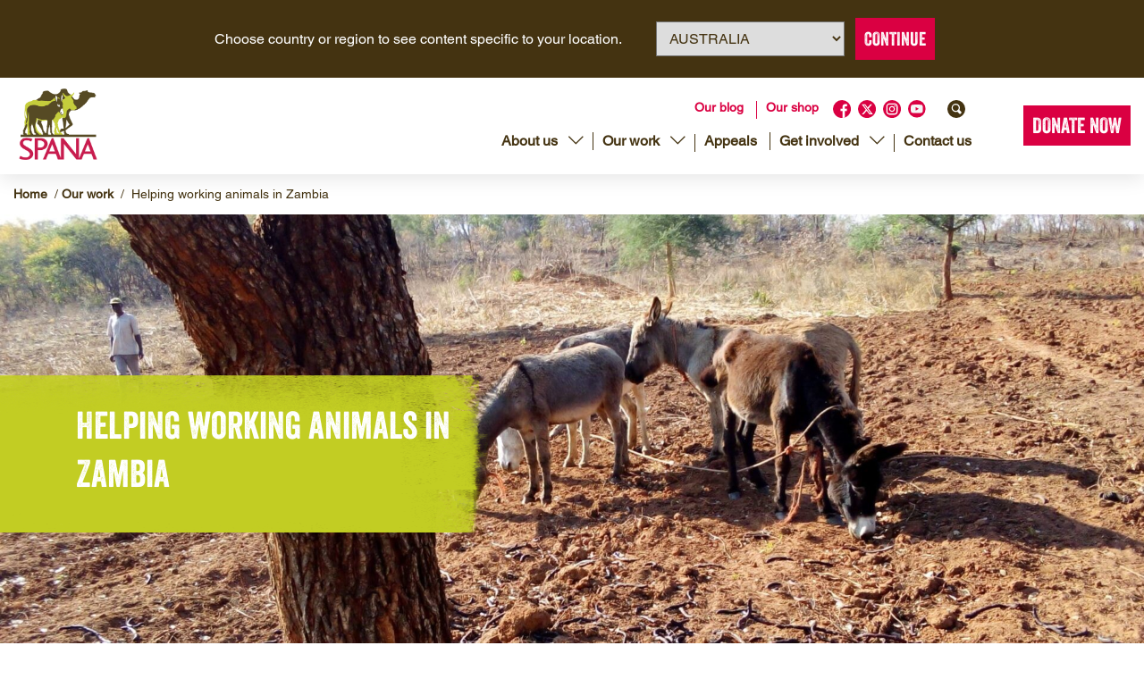

--- FILE ---
content_type: text/html; charset=UTF-8
request_url: https://spana.org/au/about-us/our-work/zambia/
body_size: 25941
content:
<!DOCTYPE html>
<html lang="en-AU">

<head>
	<link rel="alternate" href="https://spana.org/au/about-us/our-work/zambia/" hreflang="en-au" /><link rel="alternate" href="https://spana.org/about-us/our-work/zambia/" hreflang="en-gb" /><link rel="alternate" href="https://spana.org/about-us/our-work/zambia/" hreflang="x-default" /><script>
    window.redirectURL = "https://spana.org/about-us/our-work/zambia/";
    window.otherCountry = "GB";
    window.defaultCountry = "AU";
</script>

	<!-- Google Tag Manager -->
	<script>
		(function(w, d, s, l, i) {
			w[l] = w[l] || [];
			w[l].push({
				'gtm.start': new Date().getTime(),
				event: 'gtm.js'
			});
			var f = d.getElementsByTagName(s)[0],
				j = d.createElement(s),
				dl = l != 'dataLayer' ? '&l=' + l : '';
			j.async = true;
			j.src =
				'https://www.googletagmanager.com/gtm.js?id=' + i + dl;
			f.parentNode.insertBefore(j, f);
		})(window, document, 'script', 'dataLayer', 'GTM-9Q44');
	</script>
	<!-- End Google Tag Manager -->
	<meta name="msvalidate.01" content="37BF15629D4D33FD119FE4027502DF47" />	

	<meta charset="UTF-8" />
<script type="text/javascript">
/* <![CDATA[ */
var gform;gform||(document.addEventListener("gform_main_scripts_loaded",function(){gform.scriptsLoaded=!0}),document.addEventListener("gform/theme/scripts_loaded",function(){gform.themeScriptsLoaded=!0}),window.addEventListener("DOMContentLoaded",function(){gform.domLoaded=!0}),gform={domLoaded:!1,scriptsLoaded:!1,themeScriptsLoaded:!1,isFormEditor:()=>"function"==typeof InitializeEditor,callIfLoaded:function(o){return!(!gform.domLoaded||!gform.scriptsLoaded||!gform.themeScriptsLoaded&&!gform.isFormEditor()||(gform.isFormEditor()&&console.warn("The use of gform.initializeOnLoaded() is deprecated in the form editor context and will be removed in Gravity Forms 3.1."),o(),0))},initializeOnLoaded:function(o){gform.callIfLoaded(o)||(document.addEventListener("gform_main_scripts_loaded",()=>{gform.scriptsLoaded=!0,gform.callIfLoaded(o)}),document.addEventListener("gform/theme/scripts_loaded",()=>{gform.themeScriptsLoaded=!0,gform.callIfLoaded(o)}),window.addEventListener("DOMContentLoaded",()=>{gform.domLoaded=!0,gform.callIfLoaded(o)}))},hooks:{action:{},filter:{}},addAction:function(o,r,e,t){gform.addHook("action",o,r,e,t)},addFilter:function(o,r,e,t){gform.addHook("filter",o,r,e,t)},doAction:function(o){gform.doHook("action",o,arguments)},applyFilters:function(o){return gform.doHook("filter",o,arguments)},removeAction:function(o,r){gform.removeHook("action",o,r)},removeFilter:function(o,r,e){gform.removeHook("filter",o,r,e)},addHook:function(o,r,e,t,n){null==gform.hooks[o][r]&&(gform.hooks[o][r]=[]);var d=gform.hooks[o][r];null==n&&(n=r+"_"+d.length),gform.hooks[o][r].push({tag:n,callable:e,priority:t=null==t?10:t})},doHook:function(r,o,e){var t;if(e=Array.prototype.slice.call(e,1),null!=gform.hooks[r][o]&&((o=gform.hooks[r][o]).sort(function(o,r){return o.priority-r.priority}),o.forEach(function(o){"function"!=typeof(t=o.callable)&&(t=window[t]),"action"==r?t.apply(null,e):e[0]=t.apply(null,e)})),"filter"==r)return e[0]},removeHook:function(o,r,t,n){var e;null!=gform.hooks[o][r]&&(e=(e=gform.hooks[o][r]).filter(function(o,r,e){return!!(null!=n&&n!=o.tag||null!=t&&t!=o.priority)}),gform.hooks[o][r]=e)}});
/* ]]> */
</script>


	
	<meta name="viewport" content="width=device-width, initial-scale=1" />

	<title>
		Helping Working Animals In Zambia | SPANA	</title>

	<link rel="icon" type="img/png" href="https://spana.org/au/wp-content/themes/spana-content/images/favicon.png">
	<link rel="pingback" href="https://spana.org/au/xmlrpc.php">
	

	<meta name='robots' content='index, follow, max-image-preview:large, max-snippet:-1, max-video-preview:-1' />
	<style>img:is([sizes="auto" i], [sizes^="auto," i]) { contain-intrinsic-size: 3000px 1500px }</style>
	<link rel="canonical" href="https://spana.org/about-us/our-work/zambia/" />
<!-- This site has installed PayPal for WooCommerce v2.0.0 - https://www.angelleye.com/product/woocommerce-paypal-plugin/ -->

	<!-- This site is optimized with the Yoast SEO plugin v26.3 - https://yoast.com/wordpress/plugins/seo/ -->
	<meta name="description" content="We help working animals in Zambia with free veterinary clinics, welfare educational programmes &amp; other projects. Find out about working animals in Zambia." />
	<meta property="og:locale" content="en_US" />
	<meta property="og:type" content="article" />
	<meta property="og:title" content="Helping Working Animals In Zambia | SPANA" />
	<meta property="og:description" content="We help working animals in Zambia with free veterinary clinics, welfare educational programmes &amp; other projects. Find out about working animals in Zambia." />
	<meta property="og:url" content="https://spana.org/au/about-us/our-work/zambia/" />
	<meta property="og:site_name" content="SPANA Australia" />
	<meta property="article:modified_time" content="2023-11-02T17:31:08+00:00" />
	<meta property="og:image" content="https://spana.org/au/wp-content/uploads/sites/4/2023/06/RS245827_IMG_20210901_153521_581-scaled-e1680272925672.jpg" />
	<meta property="og:image:width" content="2560" />
	<meta property="og:image:height" content="1152" />
	<meta property="og:image:type" content="image/jpeg" />
	<meta name="twitter:card" content="summary_large_image" />
	<script type="application/ld+json" class="yoast-schema-graph">{"@context":"https://schema.org","@graph":[{"@type":"WebPage","@id":"https://spana.org/au/about-us/our-work/zambia/","url":"https://spana.org/au/about-us/our-work/zambia/","name":"Helping Working Animals In Zambia | SPANA","isPartOf":{"@id":"https://spana.org/au/#website"},"primaryImageOfPage":{"@id":"https://spana.org/au/about-us/our-work/zambia/#primaryimage"},"image":{"@id":"https://spana.org/au/about-us/our-work/zambia/#primaryimage"},"thumbnailUrl":"https://spana.org/au/wp-content/uploads/sites/4/2023/06/RS245827_IMG_20210901_153521_581-scaled-e1680272925672.avif","datePublished":"2022-01-04T17:06:19+00:00","dateModified":"2023-11-02T17:31:08+00:00","description":"We help working animals in Zambia with free veterinary clinics, welfare educational programmes & other projects. Find out about working animals in Zambia.","breadcrumb":{"@id":"https://spana.org/au/about-us/our-work/zambia/#breadcrumb"},"inLanguage":"en-AU","potentialAction":[{"@type":"ReadAction","target":["https://spana.org/au/about-us/our-work/zambia/"]}]},{"@type":"ImageObject","inLanguage":"en-AU","@id":"https://spana.org/au/about-us/our-work/zambia/#primaryimage","url":"https://spana.org/au/wp-content/uploads/sites/4/2023/06/RS245827_IMG_20210901_153521_581-scaled-e1680272925672.avif","contentUrl":"https://spana.org/au/wp-content/uploads/sites/4/2023/06/RS245827_IMG_20210901_153521_581-scaled-e1680272925672.avif","width":2560,"height":1152,"caption":"Four donkeys standing in a very muddy field"},{"@type":"BreadcrumbList","@id":"https://spana.org/au/about-us/our-work/zambia/#breadcrumb","itemListElement":[{"@type":"ListItem","position":1,"name":"Home","item":"https://spana.org/au/"},{"@type":"ListItem","position":2,"name":"Our work","item":"https://spana.org/au/about-us/our-work/"},{"@type":"ListItem","position":3,"name":"Helping working animals in Zambia"}]},{"@type":"WebSite","@id":"https://spana.org/au/#website","url":"https://spana.org/au/","name":"SPANA Australia","description":"Improving the welfare of working animals","potentialAction":[{"@type":"SearchAction","target":{"@type":"EntryPoint","urlTemplate":"https://spana.org/au/?s={search_term_string}"},"query-input":{"@type":"PropertyValueSpecification","valueRequired":true,"valueName":"search_term_string"}}],"inLanguage":"en-AU"},{"@type":"Person","@id":"https://spana.org/au/#/schema/person/6bee2f842ef714a5295ced1219333fa0","name":"Abigail Payne-Humphries","image":{"@type":"ImageObject","inLanguage":"en-AU","@id":"https://spana.org/au/#/schema/person/image/","url":"https://secure.gravatar.com/avatar/b35af2f0f06b135a536d3cba7c909dcbb6d6cf096ae6f9bbe03b865973010dc0?s=96&d=mm&r=g","contentUrl":"https://secure.gravatar.com/avatar/b35af2f0f06b135a536d3cba7c909dcbb6d6cf096ae6f9bbe03b865973010dc0?s=96&d=mm&r=g","caption":"Abigail Payne-Humphries"}}]}</script>
	<!-- / Yoast SEO plugin. -->


<link rel="alternate" type="application/rss+xml" title="SPANA Australia &raquo; Helping working animals in Zambia Comments Feed" href="https://spana.org/au/about-us/our-work/zambia/feed/" />
		<style>
			.lazyload,
			.lazyloading {
				max-width: 100%;
			}
		</style>
		<script type="text/javascript">
/* <![CDATA[ */
window._wpemojiSettings = {"baseUrl":"https:\/\/s.w.org\/images\/core\/emoji\/16.0.1\/72x72\/","ext":".png","svgUrl":"https:\/\/s.w.org\/images\/core\/emoji\/16.0.1\/svg\/","svgExt":".svg","source":{"concatemoji":"https:\/\/spana.org\/au\/wp-includes\/js\/wp-emoji-release.min.js?ver=6.8.3"}};
/*! This file is auto-generated */
!function(s,n){var o,i,e;function c(e){try{var t={supportTests:e,timestamp:(new Date).valueOf()};sessionStorage.setItem(o,JSON.stringify(t))}catch(e){}}function p(e,t,n){e.clearRect(0,0,e.canvas.width,e.canvas.height),e.fillText(t,0,0);var t=new Uint32Array(e.getImageData(0,0,e.canvas.width,e.canvas.height).data),a=(e.clearRect(0,0,e.canvas.width,e.canvas.height),e.fillText(n,0,0),new Uint32Array(e.getImageData(0,0,e.canvas.width,e.canvas.height).data));return t.every(function(e,t){return e===a[t]})}function u(e,t){e.clearRect(0,0,e.canvas.width,e.canvas.height),e.fillText(t,0,0);for(var n=e.getImageData(16,16,1,1),a=0;a<n.data.length;a++)if(0!==n.data[a])return!1;return!0}function f(e,t,n,a){switch(t){case"flag":return n(e,"\ud83c\udff3\ufe0f\u200d\u26a7\ufe0f","\ud83c\udff3\ufe0f\u200b\u26a7\ufe0f")?!1:!n(e,"\ud83c\udde8\ud83c\uddf6","\ud83c\udde8\u200b\ud83c\uddf6")&&!n(e,"\ud83c\udff4\udb40\udc67\udb40\udc62\udb40\udc65\udb40\udc6e\udb40\udc67\udb40\udc7f","\ud83c\udff4\u200b\udb40\udc67\u200b\udb40\udc62\u200b\udb40\udc65\u200b\udb40\udc6e\u200b\udb40\udc67\u200b\udb40\udc7f");case"emoji":return!a(e,"\ud83e\udedf")}return!1}function g(e,t,n,a){var r="undefined"!=typeof WorkerGlobalScope&&self instanceof WorkerGlobalScope?new OffscreenCanvas(300,150):s.createElement("canvas"),o=r.getContext("2d",{willReadFrequently:!0}),i=(o.textBaseline="top",o.font="600 32px Arial",{});return e.forEach(function(e){i[e]=t(o,e,n,a)}),i}function t(e){var t=s.createElement("script");t.src=e,t.defer=!0,s.head.appendChild(t)}"undefined"!=typeof Promise&&(o="wpEmojiSettingsSupports",i=["flag","emoji"],n.supports={everything:!0,everythingExceptFlag:!0},e=new Promise(function(e){s.addEventListener("DOMContentLoaded",e,{once:!0})}),new Promise(function(t){var n=function(){try{var e=JSON.parse(sessionStorage.getItem(o));if("object"==typeof e&&"number"==typeof e.timestamp&&(new Date).valueOf()<e.timestamp+604800&&"object"==typeof e.supportTests)return e.supportTests}catch(e){}return null}();if(!n){if("undefined"!=typeof Worker&&"undefined"!=typeof OffscreenCanvas&&"undefined"!=typeof URL&&URL.createObjectURL&&"undefined"!=typeof Blob)try{var e="postMessage("+g.toString()+"("+[JSON.stringify(i),f.toString(),p.toString(),u.toString()].join(",")+"));",a=new Blob([e],{type:"text/javascript"}),r=new Worker(URL.createObjectURL(a),{name:"wpTestEmojiSupports"});return void(r.onmessage=function(e){c(n=e.data),r.terminate(),t(n)})}catch(e){}c(n=g(i,f,p,u))}t(n)}).then(function(e){for(var t in e)n.supports[t]=e[t],n.supports.everything=n.supports.everything&&n.supports[t],"flag"!==t&&(n.supports.everythingExceptFlag=n.supports.everythingExceptFlag&&n.supports[t]);n.supports.everythingExceptFlag=n.supports.everythingExceptFlag&&!n.supports.flag,n.DOMReady=!1,n.readyCallback=function(){n.DOMReady=!0}}).then(function(){return e}).then(function(){var e;n.supports.everything||(n.readyCallback(),(e=n.source||{}).concatemoji?t(e.concatemoji):e.wpemoji&&e.twemoji&&(t(e.twemoji),t(e.wpemoji)))}))}((window,document),window._wpemojiSettings);
/* ]]> */
</script>
<style id='wp-emoji-styles-inline-css' type='text/css'>

	img.wp-smiley, img.emoji {
		display: inline !important;
		border: none !important;
		box-shadow: none !important;
		height: 1em !important;
		width: 1em !important;
		margin: 0 0.07em !important;
		vertical-align: -0.1em !important;
		background: none !important;
		padding: 0 !important;
	}
</style>
<style id='wp-block-library-inline-css' type='text/css'>
:root{--wp-admin-theme-color:#007cba;--wp-admin-theme-color--rgb:0,124,186;--wp-admin-theme-color-darker-10:#006ba1;--wp-admin-theme-color-darker-10--rgb:0,107,161;--wp-admin-theme-color-darker-20:#005a87;--wp-admin-theme-color-darker-20--rgb:0,90,135;--wp-admin-border-width-focus:2px;--wp-block-synced-color:#7a00df;--wp-block-synced-color--rgb:122,0,223;--wp-bound-block-color:var(--wp-block-synced-color)}@media (min-resolution:192dpi){:root{--wp-admin-border-width-focus:1.5px}}.wp-element-button{cursor:pointer}:root{--wp--preset--font-size--normal:16px;--wp--preset--font-size--huge:42px}:root .has-very-light-gray-background-color{background-color:#eee}:root .has-very-dark-gray-background-color{background-color:#313131}:root .has-very-light-gray-color{color:#eee}:root .has-very-dark-gray-color{color:#313131}:root .has-vivid-green-cyan-to-vivid-cyan-blue-gradient-background{background:linear-gradient(135deg,#00d084,#0693e3)}:root .has-purple-crush-gradient-background{background:linear-gradient(135deg,#34e2e4,#4721fb 50%,#ab1dfe)}:root .has-hazy-dawn-gradient-background{background:linear-gradient(135deg,#faaca8,#dad0ec)}:root .has-subdued-olive-gradient-background{background:linear-gradient(135deg,#fafae1,#67a671)}:root .has-atomic-cream-gradient-background{background:linear-gradient(135deg,#fdd79a,#004a59)}:root .has-nightshade-gradient-background{background:linear-gradient(135deg,#330968,#31cdcf)}:root .has-midnight-gradient-background{background:linear-gradient(135deg,#020381,#2874fc)}.has-regular-font-size{font-size:1em}.has-larger-font-size{font-size:2.625em}.has-normal-font-size{font-size:var(--wp--preset--font-size--normal)}.has-huge-font-size{font-size:var(--wp--preset--font-size--huge)}.has-text-align-center{text-align:center}.has-text-align-left{text-align:left}.has-text-align-right{text-align:right}#end-resizable-editor-section{display:none}.aligncenter{clear:both}.items-justified-left{justify-content:flex-start}.items-justified-center{justify-content:center}.items-justified-right{justify-content:flex-end}.items-justified-space-between{justify-content:space-between}.screen-reader-text{border:0;clip-path:inset(50%);height:1px;margin:-1px;overflow:hidden;padding:0;position:absolute;width:1px;word-wrap:normal!important}.screen-reader-text:focus{background-color:#ddd;clip-path:none;color:#444;display:block;font-size:1em;height:auto;left:5px;line-height:normal;padding:15px 23px 14px;text-decoration:none;top:5px;width:auto;z-index:100000}html :where(.has-border-color){border-style:solid}html :where([style*=border-top-color]){border-top-style:solid}html :where([style*=border-right-color]){border-right-style:solid}html :where([style*=border-bottom-color]){border-bottom-style:solid}html :where([style*=border-left-color]){border-left-style:solid}html :where([style*=border-width]){border-style:solid}html :where([style*=border-top-width]){border-top-style:solid}html :where([style*=border-right-width]){border-right-style:solid}html :where([style*=border-bottom-width]){border-bottom-style:solid}html :where([style*=border-left-width]){border-left-style:solid}html :where(img[class*=wp-image-]){height:auto;max-width:100%}:where(figure){margin:0 0 1em}html :where(.is-position-sticky){--wp-admin--admin-bar--position-offset:var(--wp-admin--admin-bar--height,0px)}@media screen and (max-width:600px){html :where(.is-position-sticky){--wp-admin--admin-bar--position-offset:0px}}
</style>
<style id='classic-theme-styles-inline-css' type='text/css'>
/*! This file is auto-generated */
.wp-block-button__link{color:#fff;background-color:#32373c;border-radius:9999px;box-shadow:none;text-decoration:none;padding:calc(.667em + 2px) calc(1.333em + 2px);font-size:1.125em}.wp-block-file__button{background:#32373c;color:#fff;text-decoration:none}
</style>
<link rel='stylesheet' id='stylesheet-css' href='https://spana.org/au/wp-content/themes/spana-content/style.css?ver=6.8.3' type='text/css' media='all' />
<link rel='stylesheet' id='veneer_helvetica_icomoon-css' href='https://spana.org/au/wp-content/themes/spana-content/fonts/stylesheet.min.css?ver=1.1.0' type='text/css' media='all' />
<link rel='stylesheet' id='slick-css' href='https://spana.org/au/wp-content/themes/spana-content/css/slick.min.css?ver=1.1.0' type='text/css' media='all' />
<link rel='stylesheet' id='slicktheme-css' href='https://spana.org/au/wp-content/themes/spana-content/css/slick-theme.css?ver=1.1.0' type='text/css' media='all' />
<link rel='stylesheet' id='styles-css' href='https://spana.org/au/wp-content/themes/spana-content/css/style.css?ver=1.1.0' type='text/css' media='all' />
<script type="text/javascript" src="https://spana.org/au/wp-content/themes/spana-content/js/jquery-3.4.1.min.js" id="jquery-js"></script>
<link rel="https://api.w.org/" href="https://spana.org/au/wp-json/" /><link rel='shortlink' href='https://spana.org/au/?p=73960' />
<link rel="alternate" title="oEmbed (JSON)" type="application/json+oembed" href="https://spana.org/au/wp-json/oembed/1.0/embed?url=https%3A%2F%2Fspana.org%2Fau%2Fabout-us%2Four-work%2Fzambia%2F" />
<link rel="alternate" title="oEmbed (XML)" type="text/xml+oembed" href="https://spana.org/au/wp-json/oembed/1.0/embed?url=https%3A%2F%2Fspana.org%2Fau%2Fabout-us%2Four-work%2Fzambia%2F&#038;format=xml" />
<!-- Stream WordPress user activity plugin v4.1.1 -->
<meta name="generator" content="webp-uploads 2.6.0">
		<script>
			document.documentElement.className = document.documentElement.className.replace('no-js', 'js');
		</script>
				<style>
			.no-js img.lazyload {
				display: none;
			}

			figure.wp-block-image img.lazyloading {
				min-width: 150px;
			}

			.lazyload,
			.lazyloading {
				--smush-placeholder-width: 100px;
				--smush-placeholder-aspect-ratio: 1/1;
				width: var(--smush-image-width, var(--smush-placeholder-width)) !important;
				aspect-ratio: var(--smush-image-aspect-ratio, var(--smush-placeholder-aspect-ratio)) !important;
			}

						.lazyload, .lazyloading {
				opacity: 0;
			}

			.lazyloaded {
				opacity: 1;
				transition: opacity 400ms;
				transition-delay: 0ms;
			}

					</style>
		<script type="application/ld+json">
{
    "@context": "https://schema.org",
    "@type": "BreadcrumbList",
    "itemListElement": [
        {
            "@type": "ListItem",
            "position": 1,
            "name": "Home",
            "item": "https://spana.org/au/"
        },
        {
            "@type": "ListItem",
            "position": 2,
            "name": "Our work",
            "item": "https://spana.org/au/about-us/our-work/"
        },
        {
            "@type": "ListItem",
            "position": 3,
            "name": "Helping working animals in Zambia",
            "item": "https://spana.org/au/about-us/our-work/zambia/"
        }
    ]
}
</script>
	<noscript><style>.woocommerce-product-gallery{ opacity: 1 !important; }</style></noscript>
		<meta name="facebook-domain-verification" content="yn2pamab833fghm0q22tpoa40ivnsy" />

<body class="wp-singular our-work-template-default single single-our-work postid-73960 wp-theme-spana-content theme-spana-content woocommerce-no-js has-breadcrumbs">


	<!-- Google Tag Manager (noscript) -->
	<noscript><iframe data-src="https://www.googletagmanager.com/ns.html?id=GTM-9Q44" height="0" width="0" style="display:none;visibility:hidden" src="[data-uri]" class="lazyload" data-load-mode="1"></iframe></noscript>
	<!-- End Google Tag Manager (noscript) -->
	<div class="geo-location-popup" id="geoLocationPopup" style="display: none;">
    <div class="geo-location-popup__inner">
                    <div class="geo-location-popup__inner__description">
                <p>Choose country or region to see content specific to your location.</p>
            </div>
                        <div class="geo-location-popup__inner__actions">
            <select id="geoLocationSelect">
                                    <option value="en-au" selected>
                        Australia                    </option>
                                    <option value="en-gb" >
                        Canada                    </option>
                                    <option value="en-gb" >
                        New Zealand                    </option>
                                    <option value="en-gb" >
                        United Kingdom                    </option>
                                    <option value="en-gb" >
                        United States                    </option>
                                    <option value="en-gb" >
                        Rest of the World                    </option>
                            </select>
                        <button id="geoLocationBtn" class="redbutton">Continue</button>
        </div>
    </div>
</div>

<script>
    document.addEventListener('DOMContentLoaded', function() {
        // Check if country selection is already saved in local storage
        var savedCountry = localStorage.getItem('countryCode');


        // PHP variable passed to JS to detect if we are on a shop page
        var isShopPage = false;

        // Set popup height as a CSS variable
        function setPopupHeight() {
            var popup = document.getElementById('geoLocationPopup');
            var popupHeight = popup.offsetHeight;
            document.body.style.setProperty('--geo-redirect-popup-height', popupHeight + 'px');
        }

        // Auto redirect if country is already saved in local storage
        if (!savedCountry) {
            // Show the popup if no selection is saved
            document.getElementById('geoLocationPopup').style.display = 'block';
            // Add the class to the body when the popup is open
            document.body.classList.add('geo-redirect-open');
            // Set the popup height as a CSS variable
            setPopupHeight();
        }


        // Recalculate popup height if the window is resized
        window.addEventListener('resize', setPopupHeight);

        // Add event listener for #change-location link click
        document.querySelectorAll('a[href="#change-location"]').forEach(function(link) {
            link.addEventListener('click', function(e) {
                e.preventDefault(); // Prevent the default anchor link behavior
                // Show the popup again
                document.getElementById('geoLocationPopup').style.display = 'block';
                document.body.classList.add('geo-redirect-open');
                // Recalculate and set the popup height
                setPopupHeight();
            });
        });
    });
</script>	<!--header starts-->

	<header class="mainheader">
		<div class="container">
			<div class="row justify-content-between">
				<div class="col d-flex justify-content-between align-items-center">
					<!--logo starts-->
					<div class="logo">
						<a href="https://spana.org/au/">
							<!-- <img data-src="https://spana.org/au/wp-content/themes/spana-content/images/logo.svg" class="d-none d-sm-block lazyload" width="140" src="[data-uri]" /> -->
							<!--						<img src="--><!--/images/logo-mobile.svg" width="100" />-->
							<!-- New centenary logo -->
							<img data-src="https://spana.org/au/wp-content/themes/spana-content/images/logo_2024.png" width="100" height="108" alt="spana logo" src="[data-uri]" class="lazyload" style="--smush-placeholder-width: 100px; --smush-placeholder-aspect-ratio: 100/108;" />
						</a>
					</div>
					<!--logo ends-->
					<div class="d-flex align-items-center">
						<!--navigation starts-->
						<nav class="navigationwrapper">
							<!--nav top row starts-->
							<div class="navtoprow text-right order-sm-1 order-2">
								<ul id="menu-top-nav" class="menu"><li id="menu-item-69260" class="menu-item menu-item-type-taxonomy menu-item-object-category menu-item-69260"><a href="https://spana.org/au/./blog/">Our blog</a></li>
<li id="menu-item-69259" class="menu-item menu-item-type-custom menu-item-object-custom menu-item-69259"><a href="/shop-australia/product-category/e-gifts-au/">Our shop</a></li>
</ul>
								<div class="socialicons">
									
											<a href="https://www.facebook.com/spanacharity/" target="_blank" rel="noopener noreferrer">

												<img data-src="https://spana.org/au/wp-content/uploads/sites/4/2023/10/social-facebook.svg" class="attachment-full size-full lazyload" alt="Facebook logo" decoding="async" src="[data-uri]" />
											</a>

									
											<a href="https://twitter.com/SPANAcharity" target="_blank" rel="noopener noreferrer">

												<img data-src="https://spana.org/au/wp-content/uploads/sites/4/2024/04/twitter.svg" class="attachment-full size-full lazyload" alt="" decoding="async" src="[data-uri]" />
											</a>

									
											<a href="https://www.instagram.com/spanacharity/" target="_blank" rel="noopener noreferrer">

												<img data-src="https://spana.org/au/wp-content/uploads/sites/4/2023/10/social-instragram.svg" class="attachment-full size-full lazyload" alt="Instagram logo" decoding="async" src="[data-uri]" />
											</a>

									
											<a href="https://www.youtube.com/spana" target="_blank" rel="noopener noreferrer">

												<img data-src="https://spana.org/au/wp-content/uploads/sites/4/2023/10/Youtube.svg" class="attachment-full size-full lazyload" alt="YouTube logo" decoding="async" src="[data-uri]" />
											</a>

																		<a href="#" class="searchactivation">
										<img class="pl-3 lazyload" data-src="https://spana.org/au/wp-content/themes/spana-content/images/icon-search.svg" height="20" width="36" alt="Search" src="[data-uri]" style="--smush-placeholder-width: 36px; --smush-placeholder-aspect-ratio: 36/20;" />
									</a>

									<!--search widget starts-->
									<div class="searchformwrapper">
										<form action="https://spana.org/au" id="searchform" method="get">
    <div class="d-flex searchform-wrapper">
        <input class="medium" type="text" id="s" name="s" value="" placeholder="Search..." />
        <input class="searchicon" type="image" src="https://spana.org/au/wp-content/themes/spana-content/images/icon-search.svg" value="Search" id="searchsubmit" />
</form>
									</div>
									<!--search widget ends-->

								</div>
							</div>
							<!--nav top row ends-->

							<!--nav bottom row starts-->
							<div class="mainnavwrapper navbottomrow text-right order-sm-2 order-1">
								<ul id="menu-main-nav" class="menu"><li id="menu-item-70817" class="menu-item menu-item-type-post_type menu-item-object-page menu-item-has-children menu-item-70817"><a href="https://spana.org/au/about-us/">About us</a>
<ul class="sub-menu">
	<li id="menu-item-70818" class="menu-item menu-item-type-post_type menu-item-object-page menu-item-70818"><a href="https://spana.org/au/about-us/history/">Our story – a history of SPANA</a></li>
	<li id="menu-item-70820" class="menu-item menu-item-type-post_type menu-item-object-page menu-item-70820"><a href="https://spana.org/au/australia-our-staff/">Our staff</a></li>
	<li id="menu-item-70821" class="menu-item menu-item-type-post_type menu-item-object-page menu-item-70821"><a href="https://spana.org/au/australia-our-staff/governance/">Our trustees</a></li>
	<li id="menu-item-70822" class="menu-item menu-item-type-post_type menu-item-object-page menu-item-70822"><a href="https://spana.org/au/publications/">Our Publications</a></li>
</ul>
</li>
<li id="menu-item-69246" class="menu-item menu-item-type-post_type_archive menu-item-object-our-work menu-item-has-children menu-item-69246"><a href="https://spana.org/au/about-us/our-work/">Our work</a>
<ul class="sub-menu">
	<li id="menu-item-72198" class="menu-item menu-item-type-post_type menu-item-object-page menu-item-72198"><a href="https://spana.org/au/about-us/treat/">Treat: Free veterinary care</a></li>
	<li id="menu-item-72199" class="menu-item menu-item-type-post_type menu-item-object-page menu-item-72199"><a href="https://spana.org/au/about-us/train/">Train: Animal welfare training</a></li>
	<li id="menu-item-72200" class="menu-item menu-item-type-post_type menu-item-object-page menu-item-72200"><a href="https://spana.org/au/teach/">Teach: Animal welfare education</a></li>
	<li id="menu-item-72201" class="menu-item menu-item-type-post_type menu-item-object-page menu-item-72201"><a href="https://spana.org/au/about-us/emergency-intervention/">Emergency intervention</a></li>
	<li id="menu-item-69251" class="menu-item menu-item-type-post_type_archive menu-item-object-success-stories menu-item-69251"><a href="https://spana.org/au/success-stories/">Success stories</a></li>
	<li id="menu-item-74679" class="menu-item menu-item-type-post_type menu-item-object-page menu-item-74679"><a href="https://spana.org/au/sustainable-development-goals/">Working animals and the Sustainable Development Goals</a></li>
</ul>
</li>
<li id="menu-item-69253" class="menu-item menu-item-type-post_type_archive menu-item-object-appeals menu-item-69253"><a href="https://spana.org/au/appeals/">Appeals</a></li>
<li id="menu-item-69289" class="menu-item menu-item-type-post_type_archive menu-item-object-get-involved menu-item-has-children menu-item-69289"><a href="https://spana.org/au/get-involved/">Get involved</a>
<ul class="sub-menu">
	<li id="menu-item-72229" class="menu-item menu-item-type-post_type menu-item-object-get-involved menu-item-72229"><a href="https://spana.org/au/get-involved/ways-to-donate/">Ways to donate</a></li>
	<li id="menu-item-72230" class="menu-item menu-item-type-post_type_archive menu-item-object-get-involved menu-item-72230"><a href="https://spana.org/au/get-involved/">Fundraise for us</a></li>
	<li id="menu-item-72231" class="menu-item menu-item-type-post_type menu-item-object-get-involved menu-item-72231"><a href="https://spana.org/au/get-involved/ways-to-donate/leaving-a-legacy/">Leaving a legacy</a></li>
	<li id="menu-item-72232" class="menu-item menu-item-type-post_type_archive menu-item-object-events menu-item-72232"><a href="https://spana.org/au/get-involved/events/">Challenge events</a></li>
</ul>
</li>
<li id="menu-item-72202" class="menu-item menu-item-type-post_type menu-item-object-page menu-item-72202"><a href="https://spana.org/au/contact-us/">Contact us</a></li>
</ul>							</div>
							<!--nav bottom row ends-->
						</nav>
						<!--navigation ends-->
						<!--donate button starts-->

													<div class="donatebutton ml-lg-5">
								<!-- <a href="" class="give-btn">Donate Now</a> -->
								<a href="https://spana.org/au/make-a-donation/" class="give-btn">Donate Now</a>
															</div>
						
						<!--donate button ends-->
					</div>
					<!--hamburger starts-->
					<div class="d-lg-none">
						<button class="menuicon menuicon-spin not-active" type="button">
							<span class="menuicon-box">
								<span class="menuicon-inner"></span>
							</span>
						</button>
						<div class="mobile-nav flex-column justify-content-center">
							<ul id="menu-main-nav-1" class="menu"><li class="menu-item menu-item-type-post_type menu-item-object-page menu-item-has-children menu-item-70817"><a href="https://spana.org/au/about-us/">About us</a>
<ul class="sub-menu">
	<li class="menu-item menu-item-type-post_type menu-item-object-page menu-item-70818"><a href="https://spana.org/au/about-us/history/">Our story – a history of SPANA</a></li>
	<li class="menu-item menu-item-type-post_type menu-item-object-page menu-item-70820"><a href="https://spana.org/au/australia-our-staff/">Our staff</a></li>
	<li class="menu-item menu-item-type-post_type menu-item-object-page menu-item-70821"><a href="https://spana.org/au/australia-our-staff/governance/">Our trustees</a></li>
	<li class="menu-item menu-item-type-post_type menu-item-object-page menu-item-70822"><a href="https://spana.org/au/publications/">Our Publications</a></li>
</ul>
</li>
<li class="menu-item menu-item-type-post_type_archive menu-item-object-our-work menu-item-has-children menu-item-69246"><a href="https://spana.org/au/about-us/our-work/">Our work</a>
<ul class="sub-menu">
	<li class="menu-item menu-item-type-post_type menu-item-object-page menu-item-72198"><a href="https://spana.org/au/about-us/treat/">Treat: Free veterinary care</a></li>
	<li class="menu-item menu-item-type-post_type menu-item-object-page menu-item-72199"><a href="https://spana.org/au/about-us/train/">Train: Animal welfare training</a></li>
	<li class="menu-item menu-item-type-post_type menu-item-object-page menu-item-72200"><a href="https://spana.org/au/teach/">Teach: Animal welfare education</a></li>
	<li class="menu-item menu-item-type-post_type menu-item-object-page menu-item-72201"><a href="https://spana.org/au/about-us/emergency-intervention/">Emergency intervention</a></li>
	<li class="menu-item menu-item-type-post_type_archive menu-item-object-success-stories menu-item-69251"><a href="https://spana.org/au/success-stories/">Success stories</a></li>
	<li class="menu-item menu-item-type-post_type menu-item-object-page menu-item-74679"><a href="https://spana.org/au/sustainable-development-goals/">Working animals and the Sustainable Development Goals</a></li>
</ul>
</li>
<li class="menu-item menu-item-type-post_type_archive menu-item-object-appeals menu-item-69253"><a href="https://spana.org/au/appeals/">Appeals</a></li>
<li class="menu-item menu-item-type-post_type_archive menu-item-object-get-involved menu-item-has-children menu-item-69289"><a href="https://spana.org/au/get-involved/">Get involved</a>
<ul class="sub-menu">
	<li class="menu-item menu-item-type-post_type menu-item-object-get-involved menu-item-72229"><a href="https://spana.org/au/get-involved/ways-to-donate/">Ways to donate</a></li>
	<li class="menu-item menu-item-type-post_type_archive menu-item-object-get-involved menu-item-72230"><a href="https://spana.org/au/get-involved/">Fundraise for us</a></li>
	<li class="menu-item menu-item-type-post_type menu-item-object-get-involved menu-item-72231"><a href="https://spana.org/au/get-involved/ways-to-donate/leaving-a-legacy/">Leaving a legacy</a></li>
	<li class="menu-item menu-item-type-post_type_archive menu-item-object-events menu-item-72232"><a href="https://spana.org/au/get-involved/events/">Challenge events</a></li>
</ul>
</li>
<li class="menu-item menu-item-type-post_type menu-item-object-page menu-item-72202"><a href="https://spana.org/au/contact-us/">Contact us</a></li>
</ul>							<ul id="menu-top-nav-1" class="menu"><li class="menu-item menu-item-type-taxonomy menu-item-object-category menu-item-69260"><a href="https://spana.org/au/./blog/">Our blog</a></li>
<li class="menu-item menu-item-type-custom menu-item-object-custom menu-item-69259"><a href="/shop-australia/product-category/e-gifts-au/">Our shop</a></li>
</ul>
							<div class="socialicons socialicons-mobile d-flex justify-content-center">
								
										<a href="https://www.facebook.com/spanacharity/" target="_blank" rel="noopener noreferrer">

											<img data-src="https://spana.org/au/wp-content/uploads/sites/4/2023/10/social-facebook.svg" class="attachment-full size-full lazyload" alt="Facebook logo" decoding="async" src="[data-uri]" />
										</a>

								
										<a href="https://twitter.com/SPANAcharity" target="_blank" rel="noopener noreferrer">

											<img data-src="https://spana.org/au/wp-content/uploads/sites/4/2024/04/twitter.svg" class="attachment-full size-full lazyload" alt="" decoding="async" src="[data-uri]" />
										</a>

								
										<a href="https://www.instagram.com/spanacharity/" target="_blank" rel="noopener noreferrer">

											<img data-src="https://spana.org/au/wp-content/uploads/sites/4/2023/10/social-instragram.svg" class="attachment-full size-full lazyload" alt="Instagram logo" decoding="async" src="[data-uri]" />
										</a>

								
										<a href="https://www.youtube.com/spana" target="_blank" rel="noopener noreferrer">

											<img data-src="https://spana.org/au/wp-content/uploads/sites/4/2023/10/Youtube.svg" class="attachment-full size-full lazyload" alt="YouTube logo" decoding="async" src="[data-uri]" />
										</a>

															</div>
						</div>
					</div>

					<!--hamburger ends-->


				</div>
			</div>
		</div>
	</header>
	<!--header ends-->
	<!--breadcrumbs starts-->
	
<nav class="breadcrumbs">
    <div class="container">
        <a href="https://spana.org/au/">Home</a> <span>/</span> <a href="https://spana.org/au/about-us/our-work/">Our work</a> <span>/</span> <span>Helping working animals in Zambia</span>    </div>
</nav>

	<!--breadcrumbs ends--><main id="main-content" role="main">


<article id="post-73960" class="our-work-single post-73960 our-work type-our-work status-publish has-post-thumbnail hentry locations-zambia regions-southern-africa work_type-teach work_type-train work_type-treat">

<div class="single_banner">
<!-- about us , single, our-work-single -->



		<div class="bannerwrapper ">

			<div>
				<div class="d-none d-md-block">
					<img width="1920" height="900" src="https://spana.org/au/wp-content/uploads/sites/4/2023/06/RS245827_IMG_20210901_153521_581-scaled-e1680272925672-1920x900.jpg" class="img-fluid wp-post-image" alt="Four donkeys standing in a very muddy field" decoding="async" fetchpriority="high" />				</div>
				<div class="d-md-none">
					<img width="500" height="480" data-src="https://spana.org/au/wp-content/uploads/sites/4/2023/06/RS245827_IMG_20210901_153521_581-scaled-e1680272925672-500x480.jpg" class="img-fluid wp-post-image lazyload" alt="Four donkeys standing in a very muddy field" decoding="async" data-srcset="https://spana.org/au/wp-content/uploads/sites/4/2023/06/RS245827_IMG_20210901_153521_581-scaled-e1680272925672-500x480.jpg 500w, https://spana.org/au/wp-content/uploads/sites/4/2023/06/RS245827_IMG_20210901_153521_581-scaled-e1680272925672-20x20.jpg 20w" data-sizes="(max-width: 500px) 100vw, 500px" src="[data-uri]" style="--smush-placeholder-width: 500px; --smush-placeholder-aspect-ratio: 500/480;" />				</div>
			</div><!---Banner image-->
			<!--banner text starts-->
			<div class="bannertextwrapper post-73960 our-work type-our-work status-publish has-post-thumbnail hentry locations-zambia regions-southern-africa work_type-teach work_type-train work_type-treat" id="post-73960">
				<div class="container p-0">
					<div class="row">
						<div class="col-lg-5 col-md-12 col-sm-12 col-12">
							<div class="bannertext">

								<h1>Helping working animals in Zambia</h1>
								<div class="d-none d-md-block">
																	</div>


							</div>
						</div>
					</div>
				</div>
			</div>
			<!--banner text ends-->
		</div>

		

	</div>

	
<div id="row-1"></div>

	<section class="white one-column mt-50">
	<div class="container">
		<div class="row">
			<div class="col-12">
				
				<p>Working animals are the backbone of rural life in Zambia – used for everything from agricultural tasks to transportation. Find out how we’re providing vital veterinary care to donkeys, horses and cattle in need of our help, and teaching animal welfare lessons to children.</p>
			</div>
		</div>


	</div>
</section>

<div id="row-2"></div>

	<section class="green one-column mt-50">
	<div class="container">
		<div class="row">
			<div class="col-12">
				
				<h2><strong>Zambia</strong> at a glance</h2>
<ul style="font-weight: 400;">
<li data-leveltext="" data-font="Symbol" data-listid="1" data-list-defn-props="{&quot;335552541&quot;:1,&quot;335559684&quot;:-2,&quot;335559685&quot;:720,&quot;335559991&quot;:360,&quot;469769226&quot;:&quot;Symbol&quot;,&quot;469769242&quot;:[8226],&quot;469777803&quot;:&quot;left&quot;,&quot;469777804&quot;:&quot;&quot;,&quot;469777815&quot;:&quot;hybridMultilevel&quot;}" data-aria-posinset="1" data-aria-level="1"><b><span data-contrast="none">Population:</span></b><span data-contrast="none"> 19.5 million</span><span data-ccp-props="{}"> </span></li>
<li data-leveltext="" data-font="Symbol" data-listid="1" data-list-defn-props="{&quot;335552541&quot;:1,&quot;335559684&quot;:-2,&quot;335559685&quot;:720,&quot;335559991&quot;:360,&quot;469769226&quot;:&quot;Symbol&quot;,&quot;469769242&quot;:[8226],&quot;469777803&quot;:&quot;left&quot;,&quot;469777804&quot;:&quot;&quot;,&quot;469777815&quot;:&quot;hybridMultilevel&quot;}" data-aria-posinset="2" data-aria-level="1"><b><span data-contrast="none">Area:</span></b><span data-contrast="none"> 752,617 square km</span><span data-ccp-props="{}"> </span></li>
<li data-leveltext="" data-font="Symbol" data-listid="1" data-list-defn-props="{&quot;335552541&quot;:1,&quot;335559684&quot;:-2,&quot;335559685&quot;:720,&quot;335559991&quot;:360,&quot;469769226&quot;:&quot;Symbol&quot;,&quot;469769242&quot;:[8226],&quot;469777803&quot;:&quot;left&quot;,&quot;469777804&quot;:&quot;&quot;,&quot;469777815&quot;:&quot;hybridMultilevel&quot;}" data-aria-posinset="3" data-aria-level="1"><b><span data-contrast="none">Location:</span></b><span data-contrast="none"> Southern Africa</span><span data-ccp-props="{}"> </span></li>
<li data-leveltext="" data-font="Symbol" data-listid="1" data-list-defn-props="{&quot;335552541&quot;:1,&quot;335559684&quot;:-2,&quot;335559685&quot;:720,&quot;335559991&quot;:360,&quot;469769226&quot;:&quot;Symbol&quot;,&quot;469769242&quot;:[8226],&quot;469777803&quot;:&quot;left&quot;,&quot;469777804&quot;:&quot;&quot;,&quot;469777815&quot;:&quot;hybridMultilevel&quot;}" data-aria-posinset="4" data-aria-level="1"><b><span data-contrast="none">Capital city:</span></b><span data-contrast="none"> Lusaka</span><span data-ccp-props="{}"> </span></li>
<li data-leveltext="" data-font="Symbol" data-listid="1" data-list-defn-props="{&quot;335552541&quot;:1,&quot;335559684&quot;:-2,&quot;335559685&quot;:720,&quot;335559991&quot;:360,&quot;469769226&quot;:&quot;Symbol&quot;,&quot;469769242&quot;:[8226],&quot;469777803&quot;:&quot;left&quot;,&quot;469777804&quot;:&quot;&quot;,&quot;469777815&quot;:&quot;hybridMultilevel&quot;}" data-aria-posinset="5" data-aria-level="1"><b><span data-contrast="none">Estimated number of working animals (including cattle):</span></b><span data-contrast="none"> 3,821,070</span><span data-ccp-props="{}"> </span></li>
<li data-leveltext="" data-font="Symbol" data-listid="1" data-list-defn-props="{&quot;335552541&quot;:1,&quot;335559684&quot;:-2,&quot;335559685&quot;:720,&quot;335559991&quot;:360,&quot;469769226&quot;:&quot;Symbol&quot;,&quot;469769242&quot;:[8226],&quot;469777803&quot;:&quot;left&quot;,&quot;469777804&quot;:&quot;&quot;,&quot;469777815&quot;:&quot;hybridMultilevel&quot;}" data-aria-posinset="6" data-aria-level="1"><b><span data-contrast="none">Number of mobile veterinary clinics:</span></b><span data-contrast="none"> One</span><span data-ccp-props="{}"> </span></li>
<li data-leveltext="" data-font="Symbol" data-listid="1" data-list-defn-props="{&quot;335552541&quot;:1,&quot;335559684&quot;:-2,&quot;335559685&quot;:720,&quot;335559991&quot;:360,&quot;469769226&quot;:&quot;Symbol&quot;,&quot;469769242&quot;:[8226],&quot;469777803&quot;:&quot;left&quot;,&quot;469777804&quot;:&quot;&quot;,&quot;469777815&quot;:&quot;hybridMultilevel&quot;}" data-aria-posinset="7" data-aria-level="1"><b><span data-contrast="none">Number of working animals treated in 2022:</span></b><span data-contrast="none"> 927</span><span data-ccp-props="{}"> </span></li>
<li data-leveltext="" data-font="Symbol" data-listid="1" data-list-defn-props="{&quot;335552541&quot;:1,&quot;335559684&quot;:-2,&quot;335559685&quot;:720,&quot;335559991&quot;:360,&quot;469769226&quot;:&quot;Symbol&quot;,&quot;469769242&quot;:[8226],&quot;469777803&quot;:&quot;left&quot;,&quot;469777804&quot;:&quot;&quot;,&quot;469777815&quot;:&quot;hybridMultilevel&quot;}" data-aria-posinset="9" data-aria-level="1"><b><span data-contrast="none">Number of children receiving humane education in 2022:</span></b><span data-contrast="none"> 104</span><span data-ccp-props="{}"> </span></li>
</ul>
			</div>
		</div>


	</div>
</section>

<div id="row-3"></div>

	<section class="white one-column mt-50">
	<div class="container">
		<div class="row">
			<div class="col-12">
									<h2>Our work in <strong>Zambia</strong></h2>
				
				<p>In Zambia, our vets are helping sick and injured donkeys, horses and cattle in desperate need – providing them with lifesaving veterinary treatment.</p>
<p>To improve the welfare of animals in communities, we’re also providing animal welfare classes for children. Our education team in Zambia teaches the next generation of animal owners about practical care and helps them to develop an understanding about the needs of animals, so that they will grow up to become champions for the welfare of working animals.</p>
			</div>
		</div>


	</div>
</section>
<section class="three-boxes-section" id="row-4">
	<div class="container mt-5">
		<div class="row">
		 <div class="col-12 text-md-center">
			 <h2>Other <strong>countries</strong> we work in</h2>
			 		 </div>
		</div>
	</div>

	<div class="appealswrapper ">
		<div class="container">
			<div class="row threecarousel d-lg-none">
												<div class="slickitem">
					<div class="appealbox whitebox">
							<a href="https://spana.org/au/appeals/kilns-org/">
						<img width="600" height="450" data-src="https://spana.org/au/wp-content/uploads/sites/4/2024/11/Brick-kiln-donkey-heavy-load-600x450.jpg" class="img-fluid wp-post-image lazyload" alt="A donkey carring a heavy load of bricks in one of India&#039;s many brick kilns." decoding="async" data-srcset="https://spana.org/au/wp-content/uploads/sites/4/2024/11/Brick-kiln-donkey-heavy-load-600x450.jpg 600w, https://spana.org/au/wp-content/uploads/sites/4/2024/11/Brick-kiln-donkey-heavy-load-200x150.jpg 200w" data-sizes="(max-width: 600px) 100vw, 600px" src="[data-uri]" style="--smush-placeholder-width: 600px; --smush-placeholder-aspect-ratio: 600/450;" />						</a>
						<div class="whiterough"></div>
						<div class="appealtext">
							<h2>Brick Kilns: Heavy Loads. Horrific Heat. Little Hope.</h2><p></p>								<a href="https://spana.org/au/appeals/kilns-org/" class="btn redbutton"> Read more </a>
					</div>

				</div>
				</div>
															<div class="slickitem">
					<div class="appealbox whitebox">
							<a href="https://spana.org/au/appeals/sight-loss/">
						<img width="600" height="450" data-src="https://spana.org/au/wp-content/uploads/sites/4/2021/12/Working-horse-discharging-eye-ocular-condition-scaled-e1632911170566-600x450.jpg" class="img-fluid wp-post-image lazyload" alt="Working horse discharging eye ocular condition" decoding="async" data-srcset="https://spana.org/au/wp-content/uploads/sites/4/2021/12/Working-horse-discharging-eye-ocular-condition-scaled-e1632911170566-600x450.jpg 600w, https://spana.org/au/wp-content/uploads/sites/4/2021/12/Working-horse-discharging-eye-ocular-condition-scaled-e1632911170566-200x150.jpg 200w" data-sizes="(max-width: 600px) 100vw, 600px" src="[data-uri]" style="--smush-placeholder-width: 600px; --smush-placeholder-aspect-ratio: 600/450;" />						</a>
						<div class="whiterough"></div>
						<div class="appealtext">
							<h2>Help save working animals from devastating sight loss</h2><p></p>								<a href="https://spana.org/au/appeals/sight-loss/" class="btn redbutton"> Read more </a>
					</div>

				</div>
				</div>
															<div class="slickitem">
					<div class="appealbox whitebox">
							<a href="https://spana.org/au/appeals/survey/">
						<img width="600" height="450" data-src="https://spana.org/au/wp-content/uploads/sites/4/2022/07/Working-camel-e1657113461372-600x450.jpg" class="img-fluid wp-post-image lazyload" alt="Working camel" decoding="async" data-srcset="https://spana.org/au/wp-content/uploads/sites/4/2022/07/Working-camel-e1657113461372-600x450.jpg 600w, https://spana.org/au/wp-content/uploads/sites/4/2022/07/Working-camel-e1657113461372-200x150.jpg 200w" data-sizes="(max-width: 600px) 100vw, 600px" src="[data-uri]" style="--smush-placeholder-width: 600px; --smush-placeholder-aspect-ratio: 600/450;" />						</a>
						<div class="whiterough"></div>
						<div class="appealtext">
							<h2>Supporter Survey</h2><p>Thank you for taking the time to complete this short survey. It won’t take more than a&hellip;</p>								<a href="https://spana.org/au/appeals/survey/" class="btn redbutton"> Read more </a>
					</div>

				</div>
				</div>
										</div>
			<div class="row d-none d-lg-flex">
												<div class="col-md-2 col-lg-4">
					<div class="appealbox whitebox">
							<a href="https://spana.org/au/blog/teaching-the-next-generation-to-care-for-working-animals/">
						<img width="600" height="450" data-src="https://spana.org/au/wp-content/uploads/sites/4/2025/12/RS10049_C48B3230_scr-600x450.webp" class="img-fluid wp-post-image lazyload" alt="Christelle teaching" decoding="async" data-srcset="https://spana.org/au/wp-content/uploads/sites/4/2025/12/RS10049_C48B3230_scr-600x450.webp 600w, https://spana.org/au/wp-content/uploads/sites/4/2025/12/RS10049_C48B3230_scr-200x150.webp 200w" data-sizes="(max-width: 600px) 100vw, 600px" src="[data-uri]" style="--smush-placeholder-width: 600px; --smush-placeholder-aspect-ratio: 600/450;" />						</a>
						<div class="whiterough"></div>
						<div class="appealtext">
							<h2>Teaching the next generation to care for working animals</h2><p></p>								<a href="https://spana.org/au/blog/teaching-the-next-generation-to-care-for-working-animals/" class="btn redbutton"> Read more </a>
					</div>

				</div>
				</div>
															<div class="col-md-2 col-lg-4">
					<div class="appealbox whitebox">
							<a href="https://spana.org/au/blog/unsung-heroes-of-the-water-crisis-reflecting-on-international-working-animal-day-2025/">
						<img width="600" height="450" data-src="https://spana.org/au/wp-content/uploads/sites/4/2025/06/RS212915_Eth18_JW_DSC09762-2-scaled-600x450.jpg" class="img-fluid wp-post-image lazyload" alt="" decoding="async" data-srcset="https://spana.org/au/wp-content/uploads/sites/4/2025/06/RS212915_Eth18_JW_DSC09762-2-scaled-600x450.jpg 600w, https://spana.org/au/wp-content/uploads/sites/4/2025/06/RS212915_Eth18_JW_DSC09762-2-scaled-200x150.jpg 200w" data-sizes="(max-width: 600px) 100vw, 600px" src="[data-uri]" style="--smush-placeholder-width: 600px; --smush-placeholder-aspect-ratio: 600/450;" />						</a>
						<div class="whiterough"></div>
						<div class="appealtext">
							<h2>Unsung Heroes of the Water Crisis: Reflecting on International Working Animal Day 2025 </h2><p></p>								<a href="https://spana.org/au/blog/unsung-heroes-of-the-water-crisis-reflecting-on-international-working-animal-day-2025/" class="btn redbutton"> Read more </a>
					</div>

				</div>
				</div>
															<div class="col-md-2 col-lg-4">
					<div class="appealbox whitebox">
							<a href="https://spana.org/au/blog/jim-broadbent-op-ed/">
						<img width="600" height="450" data-src="https://spana.org/au/wp-content/uploads/sites/4/2025/06/RS205474_CNV00050_105-600x450.jpg" class="img-fluid wp-post-image lazyload" alt="Jim Broadbent stands next to a brown foal in Morocco" decoding="async" data-srcset="https://spana.org/au/wp-content/uploads/sites/4/2025/06/RS205474_CNV00050_105-600x450.jpg 600w, https://spana.org/au/wp-content/uploads/sites/4/2025/06/RS205474_CNV00050_105-200x150.jpg 200w" data-sizes="(max-width: 600px) 100vw, 600px" src="[data-uri]" style="--smush-placeholder-width: 600px; --smush-placeholder-aspect-ratio: 600/450;" />						</a>
						<div class="whiterough"></div>
						<div class="appealtext">
							<h2>Jim Broadbent op-ed</h2><p></p>								<a href="https://spana.org/au/blog/jim-broadbent-op-ed/" class="btn redbutton"> Read more </a>
					</div>

				</div>
				</div>
										</div>
		</div>
	</div>
</section>

</article>
</main>

<!--donate bar starts-->
<section class="donate-bar-section" id="donate-bar">
<h2 class="screen-reader-text">Donate</h2>
<div class="donatebar">
	<div class="container">
		<div class="row">
			<div class="col-12 d-md-flex justify-content-between align-items-center">
				<div class="donatebartext">
					Donate to SPANA to help the world’s working animals				</div>
				<div class="donatebarbutton mt-2 mt-md-0">
					<a href="https://spana.org/au/make-a-donation/">
					 <button class="redbutton btn button">Donate now</button>
					</a>
				</div>
			</div>

		</div>


	</div>
</div>
</section>
<!--donate bar ends-->



<!--footer starts-->
<footer>
			<section class="footerwidgets">
			<div class="container">
				<div class="row">
					<!--newsletter signup starts-->
					<div class="newslettersignup footerwidget col-md-6 col-12">
						<div id="black-studio-tinymce-2" class="widgetwrapper widget_black_studio_tinymce"><h3>Sign up to our newsletter</h3><div class="textwidget"><p>
                <div class='gf_browser_chrome gform_wrapper gform_legacy_markup_wrapper gform-theme--no-framework' data-form-theme='legacy' data-form-index='0' id='gform_wrapper_1' ><form method='post' enctype='multipart/form-data'  id='gform_1'  action='/au/about-us/our-work/zambia/' data-formid='1' novalidate>
                        <div class='gform-body gform_body'><ul id='gform_fields_1' class='gform_fields top_label form_sublabel_below description_below validation_below'><li id="field_1_7" class="gfield gfield--type-honeypot gform_validation_container field_sublabel_below gfield--has-description field_description_below field_validation_below gfield_visibility_visible"  ><label class='gfield_label gform-field-label' for='input_1_7'>LinkedIn</label><div class='ginput_container'><input name='input_7' id='input_1_7' type='text' value='' autocomplete='new-password'/></div><div class='gfield_description' id='gfield_description_1_7'>This field is for validation purposes and should be left unchanged.</div></li><li id="field_1_1" class="gfield gfield--type-text gfield--input-type-text gfield_contains_required field_sublabel_below gfield--no-description field_description_below hidden_label field_validation_below gfield_visibility_visible"  ><label class='gfield_label gform-field-label' for='input_1_1'>First Name<span class="gfield_required"><span class="gfield_required gfield_required_asterisk">*</span></span></label><div class='ginput_container ginput_container_text'><input name='input_1' id='input_1_1' type='text' value='' class='medium'    placeholder='First Name' aria-required="true" aria-invalid="false"   /></div></li><li id="field_1_4" class="gfield gfield--type-text gfield--input-type-text gfield--width-full gfield_contains_required field_sublabel_below gfield--no-description field_description_below hidden_label field_validation_below gfield_visibility_visible"  ><label class='gfield_label gform-field-label' for='input_1_4'>Last Name<span class="gfield_required"><span class="gfield_required gfield_required_asterisk">*</span></span></label><div class='ginput_container ginput_container_text'><input name='input_4' id='input_1_4' type='text' value='' class='medium'    placeholder='Last Name' aria-required="true" aria-invalid="false"   /></div></li><li id="field_1_2" class="gfield gfield--type-email gfield--input-type-email gfield_contains_required field_sublabel_below gfield--no-description field_description_below hidden_label field_validation_below gfield_visibility_visible"  ><label class='gfield_label gform-field-label' for='input_1_2'>Email<span class="gfield_required"><span class="gfield_required gfield_required_asterisk">*</span></span></label><div class='ginput_container ginput_container_email'>
                            <input name='input_2' id='input_1_2' type='email' value='' class='medium'   placeholder='Email' aria-required="true" aria-invalid="false"  />
                        </div></li><li id="field_1_5" class="gfield gfield--type-select gfield--input-type-select gfield--width-full gfield_contains_required field_sublabel_below gfield--no-description field_description_below hidden_label field_validation_below gfield_visibility_visible"  ><label class='gfield_label gform-field-label' for='input_1_5'>Country<span class="gfield_required"><span class="gfield_required gfield_required_asterisk">*</span></span></label><div class='ginput_container ginput_container_select'><select name='input_5' id='input_1_5' class='large gfield_select'    aria-required="true" aria-invalid="false" ><option value='' selected='selected' class='gf_placeholder'>Country</option><option value='Afghanistan' >Afghanistan</option><option value='Albania' >Albania</option><option value='Algeria' >Algeria</option><option value='American Samoa' >American Samoa</option><option value='Andorra' >Andorra</option><option value='Angola' >Angola</option><option value='Anguilla' >Anguilla</option><option value='Antarctica' >Antarctica</option><option value='Antigua and Barbuda' >Antigua and Barbuda</option><option value='Argentina' >Argentina</option><option value='Armenia' >Armenia</option><option value='Aruba' >Aruba</option><option value='Australia' selected='selected'>Australia</option><option value='Austria' >Austria</option><option value='Azerbaijan' >Azerbaijan</option><option value='Bahamas' >Bahamas</option><option value='Bahrain' >Bahrain</option><option value='Bangladesh' >Bangladesh</option><option value='Barbados' >Barbados</option><option value='Belarus' >Belarus</option><option value='Belgium' >Belgium</option><option value='Belize' >Belize</option><option value='Benin' >Benin</option><option value='Bermuda' >Bermuda</option><option value='Bhutan' >Bhutan</option><option value='Bolivia' >Bolivia</option><option value='Bonaire, Sint Eustatius and Saba' >Bonaire, Sint Eustatius and Saba</option><option value='Bosnia and Herzegovina' >Bosnia and Herzegovina</option><option value='Botswana' >Botswana</option><option value='Bouvet Island' >Bouvet Island</option><option value='Brazil' >Brazil</option><option value='British Indian Ocean Territory' >British Indian Ocean Territory</option><option value='Brunei Darussalam' >Brunei Darussalam</option><option value='Bulgaria' >Bulgaria</option><option value='Burkina Faso' >Burkina Faso</option><option value='Burundi' >Burundi</option><option value='Cambodia' >Cambodia</option><option value='Cameroon' >Cameroon</option><option value='Canada' >Canada</option><option value='Cape Verde' >Cape Verde</option><option value='Cayman Islands' >Cayman Islands</option><option value='Central African Republic' >Central African Republic</option><option value='Chad' >Chad</option><option value='Chile' >Chile</option><option value='China' >China</option><option value='Christmas Island' >Christmas Island</option><option value='Cocos Islands' >Cocos Islands</option><option value='Colombia' >Colombia</option><option value='Comoros' >Comoros</option><option value='Congo, Democratic Republic of the' >Congo, Democratic Republic of the</option><option value='Congo, Republic of the' >Congo, Republic of the</option><option value='Cook Islands' >Cook Islands</option><option value='Costa Rica' >Costa Rica</option><option value='Croatia' >Croatia</option><option value='Cuba' >Cuba</option><option value='Curaçao' >Curaçao</option><option value='Cyprus' >Cyprus</option><option value='Czech Republic' >Czech Republic</option><option value='Côte d&#039;Ivoire' >Côte d&#039;Ivoire</option><option value='Denmark' >Denmark</option><option value='Djibouti' >Djibouti</option><option value='Dominica' >Dominica</option><option value='Dominican Republic' >Dominican Republic</option><option value='Ecuador' >Ecuador</option><option value='Egypt' >Egypt</option><option value='El Salvador' >El Salvador</option><option value='Equatorial Guinea' >Equatorial Guinea</option><option value='Eritrea' >Eritrea</option><option value='Estonia' >Estonia</option><option value='Eswatini (Swaziland)' >Eswatini (Swaziland)</option><option value='Ethiopia' >Ethiopia</option><option value='Falkland Islands' >Falkland Islands</option><option value='Faroe Islands' >Faroe Islands</option><option value='Fiji' >Fiji</option><option value='Finland' >Finland</option><option value='France' >France</option><option value='French Guiana' >French Guiana</option><option value='French Polynesia' >French Polynesia</option><option value='French Southern Territories' >French Southern Territories</option><option value='Gabon' >Gabon</option><option value='Gambia' >Gambia</option><option value='Georgia' >Georgia</option><option value='Germany' >Germany</option><option value='Ghana' >Ghana</option><option value='Gibraltar' >Gibraltar</option><option value='Greece' >Greece</option><option value='Greenland' >Greenland</option><option value='Grenada' >Grenada</option><option value='Guadeloupe' >Guadeloupe</option><option value='Guam' >Guam</option><option value='Guatemala' >Guatemala</option><option value='Guernsey' >Guernsey</option><option value='Guinea' >Guinea</option><option value='Guinea-Bissau' >Guinea-Bissau</option><option value='Guyana' >Guyana</option><option value='Haiti' >Haiti</option><option value='Heard and McDonald Islands' >Heard and McDonald Islands</option><option value='Holy See' >Holy See</option><option value='Honduras' >Honduras</option><option value='Hong Kong' >Hong Kong</option><option value='Hungary' >Hungary</option><option value='Iceland' >Iceland</option><option value='India' >India</option><option value='Indonesia' >Indonesia</option><option value='Iran' >Iran</option><option value='Iraq' >Iraq</option><option value='Ireland' >Ireland</option><option value='Isle of Man' >Isle of Man</option><option value='Israel' >Israel</option><option value='Italy' >Italy</option><option value='Jamaica' >Jamaica</option><option value='Japan' >Japan</option><option value='Jersey' >Jersey</option><option value='Jordan' >Jordan</option><option value='Kazakhstan' >Kazakhstan</option><option value='Kenya' >Kenya</option><option value='Kiribati' >Kiribati</option><option value='Kuwait' >Kuwait</option><option value='Kyrgyzstan' >Kyrgyzstan</option><option value='Lao People&#039;s Democratic Republic' >Lao People&#039;s Democratic Republic</option><option value='Latvia' >Latvia</option><option value='Lebanon' >Lebanon</option><option value='Lesotho' >Lesotho</option><option value='Liberia' >Liberia</option><option value='Libya' >Libya</option><option value='Liechtenstein' >Liechtenstein</option><option value='Lithuania' >Lithuania</option><option value='Luxembourg' >Luxembourg</option><option value='Macau' >Macau</option><option value='Macedonia' >Macedonia</option><option value='Madagascar' >Madagascar</option><option value='Malawi' >Malawi</option><option value='Malaysia' >Malaysia</option><option value='Maldives' >Maldives</option><option value='Mali' >Mali</option><option value='Malta' >Malta</option><option value='Marshall Islands' >Marshall Islands</option><option value='Martinique' >Martinique</option><option value='Mauritania' >Mauritania</option><option value='Mauritius' >Mauritius</option><option value='Mayotte' >Mayotte</option><option value='Mexico' >Mexico</option><option value='Micronesia' >Micronesia</option><option value='Moldova' >Moldova</option><option value='Monaco' >Monaco</option><option value='Mongolia' >Mongolia</option><option value='Montenegro' >Montenegro</option><option value='Montserrat' >Montserrat</option><option value='Morocco' >Morocco</option><option value='Mozambique' >Mozambique</option><option value='Myanmar' >Myanmar</option><option value='Namibia' >Namibia</option><option value='Nauru' >Nauru</option><option value='Nepal' >Nepal</option><option value='Netherlands' >Netherlands</option><option value='New Caledonia' >New Caledonia</option><option value='New Zealand' >New Zealand</option><option value='Nicaragua' >Nicaragua</option><option value='Niger' >Niger</option><option value='Nigeria' >Nigeria</option><option value='Niue' >Niue</option><option value='Norfolk Island' >Norfolk Island</option><option value='North Korea' >North Korea</option><option value='Northern Mariana Islands' >Northern Mariana Islands</option><option value='Norway' >Norway</option><option value='Oman' >Oman</option><option value='Pakistan' >Pakistan</option><option value='Palau' >Palau</option><option value='Palestine, State of' >Palestine, State of</option><option value='Panama' >Panama</option><option value='Papua New Guinea' >Papua New Guinea</option><option value='Paraguay' >Paraguay</option><option value='Peru' >Peru</option><option value='Philippines' >Philippines</option><option value='Pitcairn' >Pitcairn</option><option value='Poland' >Poland</option><option value='Portugal' >Portugal</option><option value='Puerto Rico' >Puerto Rico</option><option value='Qatar' >Qatar</option><option value='Romania' >Romania</option><option value='Russia' >Russia</option><option value='Rwanda' >Rwanda</option><option value='Réunion' >Réunion</option><option value='Saint Barthélemy' >Saint Barthélemy</option><option value='Saint Helena' >Saint Helena</option><option value='Saint Kitts and Nevis' >Saint Kitts and Nevis</option><option value='Saint Lucia' >Saint Lucia</option><option value='Saint Martin' >Saint Martin</option><option value='Saint Pierre and Miquelon' >Saint Pierre and Miquelon</option><option value='Saint Vincent and the Grenadines' >Saint Vincent and the Grenadines</option><option value='Samoa' >Samoa</option><option value='San Marino' >San Marino</option><option value='Sao Tome and Principe' >Sao Tome and Principe</option><option value='Saudi Arabia' >Saudi Arabia</option><option value='Senegal' >Senegal</option><option value='Serbia' >Serbia</option><option value='Seychelles' >Seychelles</option><option value='Sierra Leone' >Sierra Leone</option><option value='Singapore' >Singapore</option><option value='Sint Maarten' >Sint Maarten</option><option value='Slovakia' >Slovakia</option><option value='Slovenia' >Slovenia</option><option value='Solomon Islands' >Solomon Islands</option><option value='Somalia' >Somalia</option><option value='South Africa' >South Africa</option><option value='South Georgia' >South Georgia</option><option value='South Korea' >South Korea</option><option value='South Sudan' >South Sudan</option><option value='Spain' >Spain</option><option value='Sri Lanka' >Sri Lanka</option><option value='Sudan' >Sudan</option><option value='Suriname' >Suriname</option><option value='Svalbard and Jan Mayen Islands' >Svalbard and Jan Mayen Islands</option><option value='Sweden' >Sweden</option><option value='Switzerland' >Switzerland</option><option value='Syria' >Syria</option><option value='Taiwan' >Taiwan</option><option value='Tajikistan' >Tajikistan</option><option value='Tanzania' >Tanzania</option><option value='Thailand' >Thailand</option><option value='Timor-Leste' >Timor-Leste</option><option value='Togo' >Togo</option><option value='Tokelau' >Tokelau</option><option value='Tonga' >Tonga</option><option value='Trinidad and Tobago' >Trinidad and Tobago</option><option value='Tunisia' >Tunisia</option><option value='Turkey' >Turkey</option><option value='Turkmenistan' >Turkmenistan</option><option value='Turks and Caicos Islands' >Turks and Caicos Islands</option><option value='Tuvalu' >Tuvalu</option><option value='US Minor Outlying Islands' >US Minor Outlying Islands</option><option value='Uganda' >Uganda</option><option value='Ukraine' >Ukraine</option><option value='United Arab Emirates' >United Arab Emirates</option><option value='United Kingdom' >United Kingdom</option><option value='United States' >United States</option><option value='Uruguay' >Uruguay</option><option value='Uzbekistan' >Uzbekistan</option><option value='Vanuatu' >Vanuatu</option><option value='Venezuela' >Venezuela</option><option value='Vietnam' >Vietnam</option><option value='Virgin Islands, British' >Virgin Islands, British</option><option value='Virgin Islands, U.S.' >Virgin Islands, U.S.</option><option value='Wallis and Futuna' >Wallis and Futuna</option><option value='Western Sahara' >Western Sahara</option><option value='Yemen' >Yemen</option><option value='Zambia' >Zambia</option><option value='Zimbabwe' >Zimbabwe</option><option value='Åland Islands' >Åland Islands</option></select></div></li><li id="field_1_3" class="gfield gfield--type-checkbox gfield--type-choice gfield--input-type-checkbox gfield_contains_required field_sublabel_below gfield--no-description field_description_below hidden_label field_validation_below gfield_visibility_visible"  ><label class='gfield_label gform-field-label gfield_label_before_complex' >Consent<span class="gfield_required"><span class="gfield_required gfield_required_asterisk">*</span></span></label><div class='ginput_container ginput_container_checkbox'><ul class='gfield_checkbox' id='input_1_3'><li class='gchoice gchoice_1_3_1'>
								<input class='gfield-choice-input' name='input_3.1' type='checkbox'  value='Please tick if you accept SPANA&#039;s &lt;a href=&quot;/au/privacy/&quot; target=&quot;_blank&quot;&gt;privacy policy.&lt;/a&gt;'  id='choice_1_3_1'   />
								<label for='choice_1_3_1' id='label_1_3_1' class='gform-field-label gform-field-label--type-inline'>Please tick if you accept SPANA's <a href="/au/privacy/" target="_blank">privacy policy.</a></label>
							</li></ul></div></li><li id="field_1_6" class="gfield gfield--type-captcha gfield--input-type-captcha field_sublabel_below gfield--no-description field_description_below hidden_label field_validation_below gfield_visibility_visible"  ><label class='gfield_label gform-field-label' for='input_1_6'>CAPTCHA</label><div id='input_1_6' class='ginput_container ginput_recaptcha' data-sitekey='6LfC_l8rAAAAAIy7x4jZlRcj499_orgkg9Pc5on9'  data-theme='light' data-tabindex='-1' data-size='invisible' data-badge='bottomright'></div></li></ul></div>
        <div class='gform-footer gform_footer top_label'> <input type='submit' id='gform_submit_button_1' class='gform_button button' onclick='gform.submission.handleButtonClick(this);' data-submission-type='submit' value='Submit'  /> 
            <input type='hidden' class='gform_hidden' name='gform_submission_method' data-js='gform_submission_method_1' value='postback' />
            <input type='hidden' class='gform_hidden' name='gform_theme' data-js='gform_theme_1' id='gform_theme_1' value='legacy' />
            <input type='hidden' class='gform_hidden' name='gform_style_settings' data-js='gform_style_settings_1' id='gform_style_settings_1' value='[]' />
            <input type='hidden' class='gform_hidden' name='is_submit_1' value='1' />
            <input type='hidden' class='gform_hidden' name='gform_submit' value='1' />
            
            <input type='hidden' class='gform_hidden' name='gform_unique_id' value='' />
            <input type='hidden' class='gform_hidden' name='state_1' value='WyJbXSIsImJkOThjYWQwMzI3NTg3OTM1ZDk4ZjBjZjg2MTYwMWI1Il0=' />
            <input type='hidden' autocomplete='off' class='gform_hidden' name='gform_target_page_number_1' id='gform_target_page_number_1' value='0' />
            <input type='hidden' autocomplete='off' class='gform_hidden' name='gform_source_page_number_1' id='gform_source_page_number_1' value='1' />
            <input type='hidden' name='gform_field_values' value='' />
            
        </div>
                        </form>
                        </div><script type="text/javascript">
/* <![CDATA[ */
 gform.initializeOnLoaded( function() {gformInitSpinner( 1, 'https://spana.org/au/wp-content/plugins/gravityforms/images/spinner.svg', true );jQuery('#gform_ajax_frame_1').on('load',function(){var contents = jQuery(this).contents().find('*').html();var is_postback = contents.indexOf('GF_AJAX_POSTBACK') >= 0;if(!is_postback){return;}var form_content = jQuery(this).contents().find('#gform_wrapper_1');var is_confirmation = jQuery(this).contents().find('#gform_confirmation_wrapper_1').length > 0;var is_redirect = contents.indexOf('gformRedirect(){') >= 0;var is_form = form_content.length > 0 && ! is_redirect && ! is_confirmation;var mt = parseInt(jQuery('html').css('margin-top'), 10) + parseInt(jQuery('body').css('margin-top'), 10) + 100;if(is_form){jQuery('#gform_wrapper_1').html(form_content.html());if(form_content.hasClass('gform_validation_error')){jQuery('#gform_wrapper_1').addClass('gform_validation_error');} else {jQuery('#gform_wrapper_1').removeClass('gform_validation_error');}setTimeout( function() { /* delay the scroll by 50 milliseconds to fix a bug in chrome */  }, 50 );if(window['gformInitDatepicker']) {gformInitDatepicker();}if(window['gformInitPriceFields']) {gformInitPriceFields();}var current_page = jQuery('#gform_source_page_number_1').val();gformInitSpinner( 1, 'https://spana.org/au/wp-content/plugins/gravityforms/images/spinner.svg', true );jQuery(document).trigger('gform_page_loaded', [1, current_page]);window['gf_submitting_1'] = false;}else if(!is_redirect){var confirmation_content = jQuery(this).contents().find('.GF_AJAX_POSTBACK').html();if(!confirmation_content){confirmation_content = contents;}jQuery('#gform_wrapper_1').replaceWith(confirmation_content);jQuery(document).trigger('gform_confirmation_loaded', [1]);window['gf_submitting_1'] = false;wp.a11y.speak(jQuery('#gform_confirmation_message_1').text());}else{jQuery('#gform_1').append(contents);if(window['gformRedirect']) {gformRedirect();}}jQuery(document).trigger("gform_pre_post_render", [{ formId: "1", currentPage: "current_page", abort: function() { this.preventDefault(); } }]);        if (event && event.defaultPrevented) {                return;        }        const gformWrapperDiv = document.getElementById( "gform_wrapper_1" );        if ( gformWrapperDiv ) {            const visibilitySpan = document.createElement( "span" );            visibilitySpan.id = "gform_visibility_test_1";            gformWrapperDiv.insertAdjacentElement( "afterend", visibilitySpan );        }        const visibilityTestDiv = document.getElementById( "gform_visibility_test_1" );        let postRenderFired = false;        function triggerPostRender() {            if ( postRenderFired ) {                return;            }            postRenderFired = true;            gform.core.triggerPostRenderEvents( 1, current_page );            if ( visibilityTestDiv ) {                visibilityTestDiv.parentNode.removeChild( visibilityTestDiv );            }        }        function debounce( func, wait, immediate ) {            var timeout;            return function() {                var context = this, args = arguments;                var later = function() {                    timeout = null;                    if ( !immediate ) func.apply( context, args );                };                var callNow = immediate && !timeout;                clearTimeout( timeout );                timeout = setTimeout( later, wait );                if ( callNow ) func.apply( context, args );            };        }        const debouncedTriggerPostRender = debounce( function() {            triggerPostRender();        }, 200 );        if ( visibilityTestDiv && visibilityTestDiv.offsetParent === null ) {            const observer = new MutationObserver( ( mutations ) => {                mutations.forEach( ( mutation ) => {                    if ( mutation.type === 'attributes' && visibilityTestDiv.offsetParent !== null ) {                        debouncedTriggerPostRender();                        observer.disconnect();                    }                });            });            observer.observe( document.body, {                attributes: true,                childList: false,                subtree: true,                attributeFilter: [ 'style', 'class' ],            });        } else {            triggerPostRender();        }    } );} ); 
/* ]]> */
</script>
</p>
</div></div>					</div>
					<!--newsletter signup ends-->

					<!--footerlinks signup starts-->
					<div class="footerlinks footerwidget col-md-6 col-12">
						<div class="socialicons mb-3">
							
									<a href="https://www.facebook.com/spanacharity/" target="_blank" rel="noopener noreferrer">

										<img data-src="https://spana.org/au/wp-content/uploads/sites/4/2023/10/social-facebook.svg" class="attachment-full size-full lazyload" alt="Facebook logo" decoding="async" src="[data-uri]" />
									</a>

							
									<a href="https://twitter.com/SPANAcharity" target="_blank" rel="noopener noreferrer">

										<img data-src="https://spana.org/au/wp-content/uploads/sites/4/2024/04/twitter.svg" class="attachment-full size-full lazyload" alt="" decoding="async" src="[data-uri]" />
									</a>

							
									<a href="https://www.instagram.com/spanacharity/" target="_blank" rel="noopener noreferrer">

										<img data-src="https://spana.org/au/wp-content/uploads/sites/4/2023/10/social-instragram.svg" class="attachment-full size-full lazyload" alt="Instagram logo" decoding="async" src="[data-uri]" />
									</a>

							
									<a href="https://www.youtube.com/spana" target="_blank" rel="noopener noreferrer">

										<img data-src="https://spana.org/au/wp-content/uploads/sites/4/2023/10/Youtube.svg" class="attachment-full size-full lazyload" alt="YouTube logo" decoding="async" src="[data-uri]" />
									</a>

							

						</div>
						<div class="row">
							<div class="col-lg-6 col-md-6 col-sm-6 col-12 footerwidget widget_black_studio_tinymce"><h3>Useful Links</h3><div class="textwidget"><ul>
<li><a href="https://spana.org/au/working-animals/">Working Animals</a></li>
<li><a href="/au/about-us/professionals/">Resources for professionals</a></li>
<li><a href="/au/australia-our-staff/working-at-spana/">Working at SPANA</a></li>
<li><a href="/au/about-us/media-centre/">Media centre</a></li>
<li><a href="/au/appeals/">Appeals</a></li>
<li><a href="/au/privacy/">Privacy and terms &amp; conditions</a></li>
<li><a href="/au/cookie-policy/">Cookie policy</a></li>
<li><a href="/au/site-map/">Site map</a></li>
</ul>
</div></div><div class="col-lg-6 col-md-6 col-sm-6 col-12 footerwidget widget_black_studio_tinymce"><div class="textwidget"><p><img class="alignnone wp-image-72650 lazyload" data-src="https://spana.org/au/wp-content/uploads/sites/4/2022/01/ACNC-Registered-Charity-Logo_RGB-300x300.png" alt="" width="160" height="160" src="[data-uri]" style="--smush-placeholder-width: 160px; --smush-placeholder-aspect-ratio: 160/160;" /><img class="alignnone size-medium wp-image-74904 lazyload" data-src="https://spana.org/au/wp-content/uploads/sites/4/2024/02/fia-mb-organisationalcc-2024-e1708523172870-300x153.jpg" alt="" width="300" height="153" src="[data-uri]" style="--smush-placeholder-width: 300px; --smush-placeholder-aspect-ratio: 300/153;" /></p>
<p>&nbsp;</p>
<p>&nbsp;</p>
</div></div>						</div>
					</div>
					<!--footerlinks signup ends-->
				</div>
				<div class="row mt-3 justify-content-center">
					<div class="text-center">
						<div class="d-inline-block">
							&copy; 2026 SPANA Australia.&nbsp;
						</div>

						<div class="d-inline-block"><div class="textwidget"><p>Registered charity no: 209015. Registered in England no: 558085. Company limited by guarantee. SPANA Australia ACN: 617 228 109. ABN: 53617228109</p>
</div></div>
											</div>
				</div>
				<!--  -->
			</div>
		</section>
	
	<!-- <section class="greenpanel copyright">
		<div class="greenrough"></div>

		<div class="greeninner">
			<div class="container">
				<div class="text-center">
					<div class="d-inline-block">
						&copy; 2026 SPANA Australia.&nbsp;
					</div>

					<div class="d-inline-block"><div class="textwidget"><p>Registered charity no: 209015. Registered in England no: 558085. Company limited by guarantee. SPANA Australia ACN: 617 228 109. ABN: 53617228109</p>
</div></div>
									</div>
			</div>
		</div>
	</section> -->
</footer>
<!--footer ends-->

<script type="speculationrules">
{"prefetch":[{"source":"document","where":{"and":[{"href_matches":"\/au\/*"},{"not":{"href_matches":["\/au\/wp-*.php","\/au\/wp-admin\/*","\/au\/wp-content\/uploads\/sites\/4\/*","\/au\/wp-content\/*","\/au\/wp-content\/plugins\/*","\/au\/wp-content\/themes\/spana-content\/*","\/au\/*\\?(.+)"]}},{"not":{"selector_matches":"a[rel~=\"nofollow\"]"}},{"not":{"selector_matches":".no-prefetch, .no-prefetch a"}}]},"eagerness":"conservative"}]}
</script>
	<script type='text/javascript'>
		(function () {
			var c = document.body.className;
			c = c.replace(/woocommerce-no-js/, 'woocommerce-js');
			document.body.className = c;
		})();
	</script>
	<link rel='stylesheet' id='wc-blocks-style-css' href='https://spana.org/au/wp-content/plugins/woocommerce/assets/client/blocks/wc-blocks.css?ver=wc-10.4.3' type='text/css' media='all' />
<link rel='stylesheet' id='gforms_reset_css-css' href='https://spana.org/au/wp-content/plugins/gravityforms/legacy/css/formreset.min.css?ver=2.9.21' type='text/css' media='all' />
<link rel='stylesheet' id='gforms_formsmain_css-css' href='https://spana.org/au/wp-content/plugins/gravityforms/legacy/css/formsmain.min.css?ver=2.9.21' type='text/css' media='all' />
<link rel='stylesheet' id='gforms_ready_class_css-css' href='https://spana.org/au/wp-content/plugins/gravityforms/legacy/css/readyclass.min.css?ver=2.9.21' type='text/css' media='all' />
<link rel='stylesheet' id='gforms_browsers_css-css' href='https://spana.org/au/wp-content/plugins/gravityforms/legacy/css/browsers.min.css?ver=2.9.21' type='text/css' media='all' />
<style id='global-styles-inline-css' type='text/css'>
:root{--wp--preset--aspect-ratio--square: 1;--wp--preset--aspect-ratio--4-3: 4/3;--wp--preset--aspect-ratio--3-4: 3/4;--wp--preset--aspect-ratio--3-2: 3/2;--wp--preset--aspect-ratio--2-3: 2/3;--wp--preset--aspect-ratio--16-9: 16/9;--wp--preset--aspect-ratio--9-16: 9/16;--wp--preset--color--black: #000000;--wp--preset--color--cyan-bluish-gray: #abb8c3;--wp--preset--color--white: #ffffff;--wp--preset--color--pale-pink: #f78da7;--wp--preset--color--vivid-red: #cf2e2e;--wp--preset--color--luminous-vivid-orange: #ff6900;--wp--preset--color--luminous-vivid-amber: #fcb900;--wp--preset--color--light-green-cyan: #7bdcb5;--wp--preset--color--vivid-green-cyan: #00d084;--wp--preset--color--pale-cyan-blue: #8ed1fc;--wp--preset--color--vivid-cyan-blue: #0693e3;--wp--preset--color--vivid-purple: #9b51e0;--wp--preset--gradient--vivid-cyan-blue-to-vivid-purple: linear-gradient(135deg,rgba(6,147,227,1) 0%,rgb(155,81,224) 100%);--wp--preset--gradient--light-green-cyan-to-vivid-green-cyan: linear-gradient(135deg,rgb(122,220,180) 0%,rgb(0,208,130) 100%);--wp--preset--gradient--luminous-vivid-amber-to-luminous-vivid-orange: linear-gradient(135deg,rgba(252,185,0,1) 0%,rgba(255,105,0,1) 100%);--wp--preset--gradient--luminous-vivid-orange-to-vivid-red: linear-gradient(135deg,rgba(255,105,0,1) 0%,rgb(207,46,46) 100%);--wp--preset--gradient--very-light-gray-to-cyan-bluish-gray: linear-gradient(135deg,rgb(238,238,238) 0%,rgb(169,184,195) 100%);--wp--preset--gradient--cool-to-warm-spectrum: linear-gradient(135deg,rgb(74,234,220) 0%,rgb(151,120,209) 20%,rgb(207,42,186) 40%,rgb(238,44,130) 60%,rgb(251,105,98) 80%,rgb(254,248,76) 100%);--wp--preset--gradient--blush-light-purple: linear-gradient(135deg,rgb(255,206,236) 0%,rgb(152,150,240) 100%);--wp--preset--gradient--blush-bordeaux: linear-gradient(135deg,rgb(254,205,165) 0%,rgb(254,45,45) 50%,rgb(107,0,62) 100%);--wp--preset--gradient--luminous-dusk: linear-gradient(135deg,rgb(255,203,112) 0%,rgb(199,81,192) 50%,rgb(65,88,208) 100%);--wp--preset--gradient--pale-ocean: linear-gradient(135deg,rgb(255,245,203) 0%,rgb(182,227,212) 50%,rgb(51,167,181) 100%);--wp--preset--gradient--electric-grass: linear-gradient(135deg,rgb(202,248,128) 0%,rgb(113,206,126) 100%);--wp--preset--gradient--midnight: linear-gradient(135deg,rgb(2,3,129) 0%,rgb(40,116,252) 100%);--wp--preset--font-size--small: 13px;--wp--preset--font-size--medium: 20px;--wp--preset--font-size--large: 36px;--wp--preset--font-size--x-large: 42px;--wp--preset--spacing--20: 0.44rem;--wp--preset--spacing--30: 0.67rem;--wp--preset--spacing--40: 1rem;--wp--preset--spacing--50: 1.5rem;--wp--preset--spacing--60: 2.25rem;--wp--preset--spacing--70: 3.38rem;--wp--preset--spacing--80: 5.06rem;--wp--preset--shadow--natural: 6px 6px 9px rgba(0, 0, 0, 0.2);--wp--preset--shadow--deep: 12px 12px 50px rgba(0, 0, 0, 0.4);--wp--preset--shadow--sharp: 6px 6px 0px rgba(0, 0, 0, 0.2);--wp--preset--shadow--outlined: 6px 6px 0px -3px rgba(255, 255, 255, 1), 6px 6px rgba(0, 0, 0, 1);--wp--preset--shadow--crisp: 6px 6px 0px rgba(0, 0, 0, 1);}:where(.is-layout-flex){gap: 0.5em;}:where(.is-layout-grid){gap: 0.5em;}body .is-layout-flex{display: flex;}.is-layout-flex{flex-wrap: wrap;align-items: center;}.is-layout-flex > :is(*, div){margin: 0;}body .is-layout-grid{display: grid;}.is-layout-grid > :is(*, div){margin: 0;}:where(.wp-block-columns.is-layout-flex){gap: 2em;}:where(.wp-block-columns.is-layout-grid){gap: 2em;}:where(.wp-block-post-template.is-layout-flex){gap: 1.25em;}:where(.wp-block-post-template.is-layout-grid){gap: 1.25em;}.has-black-color{color: var(--wp--preset--color--black) !important;}.has-cyan-bluish-gray-color{color: var(--wp--preset--color--cyan-bluish-gray) !important;}.has-white-color{color: var(--wp--preset--color--white) !important;}.has-pale-pink-color{color: var(--wp--preset--color--pale-pink) !important;}.has-vivid-red-color{color: var(--wp--preset--color--vivid-red) !important;}.has-luminous-vivid-orange-color{color: var(--wp--preset--color--luminous-vivid-orange) !important;}.has-luminous-vivid-amber-color{color: var(--wp--preset--color--luminous-vivid-amber) !important;}.has-light-green-cyan-color{color: var(--wp--preset--color--light-green-cyan) !important;}.has-vivid-green-cyan-color{color: var(--wp--preset--color--vivid-green-cyan) !important;}.has-pale-cyan-blue-color{color: var(--wp--preset--color--pale-cyan-blue) !important;}.has-vivid-cyan-blue-color{color: var(--wp--preset--color--vivid-cyan-blue) !important;}.has-vivid-purple-color{color: var(--wp--preset--color--vivid-purple) !important;}.has-black-background-color{background-color: var(--wp--preset--color--black) !important;}.has-cyan-bluish-gray-background-color{background-color: var(--wp--preset--color--cyan-bluish-gray) !important;}.has-white-background-color{background-color: var(--wp--preset--color--white) !important;}.has-pale-pink-background-color{background-color: var(--wp--preset--color--pale-pink) !important;}.has-vivid-red-background-color{background-color: var(--wp--preset--color--vivid-red) !important;}.has-luminous-vivid-orange-background-color{background-color: var(--wp--preset--color--luminous-vivid-orange) !important;}.has-luminous-vivid-amber-background-color{background-color: var(--wp--preset--color--luminous-vivid-amber) !important;}.has-light-green-cyan-background-color{background-color: var(--wp--preset--color--light-green-cyan) !important;}.has-vivid-green-cyan-background-color{background-color: var(--wp--preset--color--vivid-green-cyan) !important;}.has-pale-cyan-blue-background-color{background-color: var(--wp--preset--color--pale-cyan-blue) !important;}.has-vivid-cyan-blue-background-color{background-color: var(--wp--preset--color--vivid-cyan-blue) !important;}.has-vivid-purple-background-color{background-color: var(--wp--preset--color--vivid-purple) !important;}.has-black-border-color{border-color: var(--wp--preset--color--black) !important;}.has-cyan-bluish-gray-border-color{border-color: var(--wp--preset--color--cyan-bluish-gray) !important;}.has-white-border-color{border-color: var(--wp--preset--color--white) !important;}.has-pale-pink-border-color{border-color: var(--wp--preset--color--pale-pink) !important;}.has-vivid-red-border-color{border-color: var(--wp--preset--color--vivid-red) !important;}.has-luminous-vivid-orange-border-color{border-color: var(--wp--preset--color--luminous-vivid-orange) !important;}.has-luminous-vivid-amber-border-color{border-color: var(--wp--preset--color--luminous-vivid-amber) !important;}.has-light-green-cyan-border-color{border-color: var(--wp--preset--color--light-green-cyan) !important;}.has-vivid-green-cyan-border-color{border-color: var(--wp--preset--color--vivid-green-cyan) !important;}.has-pale-cyan-blue-border-color{border-color: var(--wp--preset--color--pale-cyan-blue) !important;}.has-vivid-cyan-blue-border-color{border-color: var(--wp--preset--color--vivid-cyan-blue) !important;}.has-vivid-purple-border-color{border-color: var(--wp--preset--color--vivid-purple) !important;}.has-vivid-cyan-blue-to-vivid-purple-gradient-background{background: var(--wp--preset--gradient--vivid-cyan-blue-to-vivid-purple) !important;}.has-light-green-cyan-to-vivid-green-cyan-gradient-background{background: var(--wp--preset--gradient--light-green-cyan-to-vivid-green-cyan) !important;}.has-luminous-vivid-amber-to-luminous-vivid-orange-gradient-background{background: var(--wp--preset--gradient--luminous-vivid-amber-to-luminous-vivid-orange) !important;}.has-luminous-vivid-orange-to-vivid-red-gradient-background{background: var(--wp--preset--gradient--luminous-vivid-orange-to-vivid-red) !important;}.has-very-light-gray-to-cyan-bluish-gray-gradient-background{background: var(--wp--preset--gradient--very-light-gray-to-cyan-bluish-gray) !important;}.has-cool-to-warm-spectrum-gradient-background{background: var(--wp--preset--gradient--cool-to-warm-spectrum) !important;}.has-blush-light-purple-gradient-background{background: var(--wp--preset--gradient--blush-light-purple) !important;}.has-blush-bordeaux-gradient-background{background: var(--wp--preset--gradient--blush-bordeaux) !important;}.has-luminous-dusk-gradient-background{background: var(--wp--preset--gradient--luminous-dusk) !important;}.has-pale-ocean-gradient-background{background: var(--wp--preset--gradient--pale-ocean) !important;}.has-electric-grass-gradient-background{background: var(--wp--preset--gradient--electric-grass) !important;}.has-midnight-gradient-background{background: var(--wp--preset--gradient--midnight) !important;}.has-small-font-size{font-size: var(--wp--preset--font-size--small) !important;}.has-medium-font-size{font-size: var(--wp--preset--font-size--medium) !important;}.has-large-font-size{font-size: var(--wp--preset--font-size--large) !important;}.has-x-large-font-size{font-size: var(--wp--preset--font-size--x-large) !important;}
</style>
<script type="text/javascript" src="https://spana.org/au/wp-includes/js/comment-reply.min.js?ver=6.8.3" id="comment-reply-js" async="async" data-wp-strategy="async"></script>
<script type="text/javascript" src="https://spana.org/au/wp-content/themes/spana-content/js/slick.min.js?ver=1.1.0" id="slick-js"></script>
<script type="text/javascript" src="https://spana.org/au/wp-content/themes/spana-content/js/jquery.lazy.min.js?ver=1.1.0" id="jqueryLazy-js"></script>
<script src="https://spana.org/au/wp-includes/js/hoverIntent.min.js?ver=1.10.2" defer="defer" type="text/javascript" id="hoverIntent"></script>
<script src="https://spana.org/au/wp-content/themes/spana-content/js/scripts.min.js?ver=1.1.0" defer="defer" type="text/javascript" id="main-scripts"></script>
<script type="text/javascript" src="https://spana.org/au/wp-content/plugins/woocommerce/assets/js/sourcebuster/sourcebuster.min.js?ver=10.4.3" id="sourcebuster-js-js"></script>
<script type="text/javascript" id="wc-order-attribution-js-extra">
/* <![CDATA[ */
var wc_order_attribution = {"params":{"lifetime":1.0e-5,"session":30,"base64":false,"ajaxurl":"https:\/\/spana.org\/au\/wp-admin\/admin-ajax.php","prefix":"wc_order_attribution_","allowTracking":true},"fields":{"source_type":"current.typ","referrer":"current_add.rf","utm_campaign":"current.cmp","utm_source":"current.src","utm_medium":"current.mdm","utm_content":"current.cnt","utm_id":"current.id","utm_term":"current.trm","utm_source_platform":"current.plt","utm_creative_format":"current.fmt","utm_marketing_tactic":"current.tct","session_entry":"current_add.ep","session_start_time":"current_add.fd","session_pages":"session.pgs","session_count":"udata.vst","user_agent":"udata.uag"}};
/* ]]> */
</script>
<script type="text/javascript" src="https://spana.org/au/wp-content/plugins/woocommerce/assets/js/frontend/order-attribution.min.js?ver=10.4.3" id="wc-order-attribution-js"></script>
<script type="text/javascript" id="smush-lazy-load-js-before">
/* <![CDATA[ */
var smushLazyLoadOptions = {"autoResizingEnabled":false,"autoResizeOptions":{"precision":5,"skipAutoWidth":true}};
/* ]]> */
</script>
<script type="text/javascript" src="https://spana.org/au/wp-content/plugins/wp-smush-pro/app/assets/js/smush-lazy-load.min.js?ver=3.22.1" id="smush-lazy-load-js"></script>
<script type="text/javascript" src="https://spana.org/au/wp-includes/js/dist/dom-ready.min.js?ver=f77871ff7694fffea381" id="wp-dom-ready-js"></script>
<script type="text/javascript" src="https://spana.org/au/wp-includes/js/dist/hooks.min.js?ver=4d63a3d491d11ffd8ac6" id="wp-hooks-js"></script>
<script type="text/javascript" src="https://spana.org/au/wp-includes/js/dist/i18n.min.js?ver=5e580eb46a90c2b997e6" id="wp-i18n-js"></script>
<script type="text/javascript" id="wp-i18n-js-after">
/* <![CDATA[ */
wp.i18n.setLocaleData( { 'text direction\u0004ltr': [ 'ltr' ] } );
/* ]]> */
</script>
<script type="text/javascript" src="https://spana.org/au/wp-includes/js/dist/a11y.min.js?ver=3156534cc54473497e14" id="wp-a11y-js"></script>
<script type="text/javascript" defer='defer' src="https://spana.org/au/wp-content/plugins/gravityforms/js/jquery.json.min.js?ver=2.9.21" id="gform_json-js"></script>
<script type="text/javascript" id="gform_gravityforms-js-extra">
/* <![CDATA[ */
var gform_i18n = {"datepicker":{"days":{"monday":"Mo","tuesday":"Tu","wednesday":"We","thursday":"Th","friday":"Fr","saturday":"Sa","sunday":"Su"},"months":{"january":"January","february":"February","march":"March","april":"April","may":"May","june":"June","july":"July","august":"August","september":"September","october":"October","november":"November","december":"December"},"firstDay":1,"iconText":"Select date"}};
var gf_legacy_multi = [];
var gform_gravityforms = {"strings":{"invalid_file_extension":"This type of file is not allowed. Must be one of the following:","delete_file":"Delete this file","in_progress":"in progress","file_exceeds_limit":"File exceeds size limit","illegal_extension":"This type of file is not allowed.","max_reached":"Maximum number of files reached","unknown_error":"There was a problem while saving the file on the server","currently_uploading":"Please wait for the uploading to complete","cancel":"Cancel","cancel_upload":"Cancel this upload","cancelled":"Cancelled","error":"Error","message":"Message"},"vars":{"images_url":"https:\/\/spana.org\/au\/wp-content\/plugins\/gravityforms\/images"}};
var gf_global = {"gf_currency_config":{"name":"Pound Sterling","symbol_left":"&#163;","symbol_right":"","symbol_padding":" ","thousand_separator":",","decimal_separator":".","decimals":2,"code":"GBP"},"base_url":"https:\/\/spana.org\/au\/wp-content\/plugins\/gravityforms","number_formats":[],"spinnerUrl":"https:\/\/spana.org\/au\/wp-content\/plugins\/gravityforms\/images\/spinner.svg","version_hash":"77a612e1853076a59a06bfd8cd1ebe8b","strings":{"newRowAdded":"New row added.","rowRemoved":"Row removed","formSaved":"The form has been saved.  The content contains the link to return and complete the form."}};
/* ]]> */
</script>
<script type="text/javascript" defer='defer' src="https://spana.org/au/wp-content/plugins/gravityforms/js/gravityforms.min.js?ver=2.9.21" id="gform_gravityforms-js"></script>
<script type="text/javascript" defer='defer' src="https://www.google.com/recaptcha/api.js?hl=en&amp;ver=6.8.3#038;render=explicit" id="gform_recaptcha-js"></script>
<script type="text/javascript" defer='defer' src="https://spana.org/au/wp-content/plugins/gravityforms/js/placeholders.jquery.min.js?ver=2.9.21" id="gform_placeholder-js"></script>
<script type="text/javascript" defer='defer' src="https://spana.org/au/wp-content/plugins/gravityforms/assets/js/dist/utils.min.js?ver=380b7a5ec0757c78876bc8a59488f2f3" id="gform_gravityforms_utils-js"></script>
<script type="text/javascript" defer='defer' src="https://spana.org/au/wp-content/plugins/gravityforms/assets/js/dist/vendor-theme.min.js?ver=8673c9a2ff188de55f9073009ba56f5e" id="gform_gravityforms_theme_vendors-js"></script>
<script type="text/javascript" id="gform_gravityforms_theme-js-extra">
/* <![CDATA[ */
var gform_theme_config = {"common":{"form":{"honeypot":{"version_hash":"77a612e1853076a59a06bfd8cd1ebe8b"},"ajax":{"ajaxurl":"https:\/\/spana.org\/au\/wp-admin\/admin-ajax.php","ajax_submission_nonce":"e01359d315","i18n":{"step_announcement":"Step %1$s of %2$s, %3$s","unknown_error":"There was an unknown error processing your request. Please try again."}}}},"hmr_dev":"","public_path":"https:\/\/spana.org\/au\/wp-content\/plugins\/gravityforms\/assets\/js\/dist\/","config_nonce":"16664bfd06"};
/* ]]> */
</script>
<script type="text/javascript" defer='defer' src="https://spana.org/au/wp-content/plugins/gravityforms/assets/js/dist/scripts-theme.min.js?ver=ea8a466a3fdf642558f016efd46a6aff" id="gform_gravityforms_theme-js"></script>
<script type="text/javascript">
/* <![CDATA[ */
 gform.initializeOnLoaded( function() { jQuery(document).on('gform_post_render', function(event, formId, currentPage){if(formId == 1) {if(typeof Placeholders != 'undefined'){
                        Placeholders.enable();
                    }} } );jQuery(document).on('gform_post_conditional_logic', function(event, formId, fields, isInit){} ) } ); 
/* ]]> */
</script>
<script type="text/javascript">
/* <![CDATA[ */
 gform.initializeOnLoaded( function() {jQuery(document).trigger("gform_pre_post_render", [{ formId: "1", currentPage: "1", abort: function() { this.preventDefault(); } }]);        if (event && event.defaultPrevented) {                return;        }        const gformWrapperDiv = document.getElementById( "gform_wrapper_1" );        if ( gformWrapperDiv ) {            const visibilitySpan = document.createElement( "span" );            visibilitySpan.id = "gform_visibility_test_1";            gformWrapperDiv.insertAdjacentElement( "afterend", visibilitySpan );        }        const visibilityTestDiv = document.getElementById( "gform_visibility_test_1" );        let postRenderFired = false;        function triggerPostRender() {            if ( postRenderFired ) {                return;            }            postRenderFired = true;            gform.core.triggerPostRenderEvents( 1, 1 );            if ( visibilityTestDiv ) {                visibilityTestDiv.parentNode.removeChild( visibilityTestDiv );            }        }        function debounce( func, wait, immediate ) {            var timeout;            return function() {                var context = this, args = arguments;                var later = function() {                    timeout = null;                    if ( !immediate ) func.apply( context, args );                };                var callNow = immediate && !timeout;                clearTimeout( timeout );                timeout = setTimeout( later, wait );                if ( callNow ) func.apply( context, args );            };        }        const debouncedTriggerPostRender = debounce( function() {            triggerPostRender();        }, 200 );        if ( visibilityTestDiv && visibilityTestDiv.offsetParent === null ) {            const observer = new MutationObserver( ( mutations ) => {                mutations.forEach( ( mutation ) => {                    if ( mutation.type === 'attributes' && visibilityTestDiv.offsetParent !== null ) {                        debouncedTriggerPostRender();                        observer.disconnect();                    }                });            });            observer.observe( document.body, {                attributes: true,                childList: false,                subtree: true,                attributeFilter: [ 'style', 'class' ],            });        } else {            triggerPostRender();        }    } ); 
/* ]]> */
</script>

<!--Scripts defered and loaded here for SSO-->


<!-- Don't forget analytics -->
<script>
	if (jQuery('.bannertext').length) {
		function calcBannerSize() {

			// Set css variable for banner text width
			var bannerTextWidth = jQuery('.bannertext').width();
			jQuery('.bannertext').css('--banner-text-width', bannerTextWidth + 'px');
			// Add style to .bannertext::after
			var bannerTextAfterStyle = `
			position: absolute;
			content: "";
			background: url('https://spana.org/au/wp-content/themes/spana-content/images/greenblock.png') no-repeat;
			background-size: 100% 100%;
			width: calc(150% + var(--banner-text-width) + 55px)!important;
			height: 100%;
			left: -150%;
			top: 0;
			z-index: -1;
`;

			// Remove any existing style
			jQuery('.bannertext').prev('style').remove();

			jQuery('.bannertext').before('<style>.bannertext::after {' + bannerTextAfterStyle + '}</style>');
		}
		calcBannerSize();

		// On page resize recalculate banner size
		jQuery(window).resize(function() {
			calcBannerSize();
		});
	}
</script>

</body>

</html>

--- FILE ---
content_type: text/html; charset=utf-8
request_url: https://www.google.com/recaptcha/api2/anchor?ar=1&k=6LfC_l8rAAAAAIy7x4jZlRcj499_orgkg9Pc5on9&co=aHR0cHM6Ly9zcGFuYS5vcmc6NDQz&hl=en&v=N67nZn4AqZkNcbeMu4prBgzg&theme=light&size=invisible&badge=bottomright&anchor-ms=20000&execute-ms=30000&cb=uv4zm0dyc01
body_size: 48608
content:
<!DOCTYPE HTML><html dir="ltr" lang="en"><head><meta http-equiv="Content-Type" content="text/html; charset=UTF-8">
<meta http-equiv="X-UA-Compatible" content="IE=edge">
<title>reCAPTCHA</title>
<style type="text/css">
/* cyrillic-ext */
@font-face {
  font-family: 'Roboto';
  font-style: normal;
  font-weight: 400;
  font-stretch: 100%;
  src: url(//fonts.gstatic.com/s/roboto/v48/KFO7CnqEu92Fr1ME7kSn66aGLdTylUAMa3GUBHMdazTgWw.woff2) format('woff2');
  unicode-range: U+0460-052F, U+1C80-1C8A, U+20B4, U+2DE0-2DFF, U+A640-A69F, U+FE2E-FE2F;
}
/* cyrillic */
@font-face {
  font-family: 'Roboto';
  font-style: normal;
  font-weight: 400;
  font-stretch: 100%;
  src: url(//fonts.gstatic.com/s/roboto/v48/KFO7CnqEu92Fr1ME7kSn66aGLdTylUAMa3iUBHMdazTgWw.woff2) format('woff2');
  unicode-range: U+0301, U+0400-045F, U+0490-0491, U+04B0-04B1, U+2116;
}
/* greek-ext */
@font-face {
  font-family: 'Roboto';
  font-style: normal;
  font-weight: 400;
  font-stretch: 100%;
  src: url(//fonts.gstatic.com/s/roboto/v48/KFO7CnqEu92Fr1ME7kSn66aGLdTylUAMa3CUBHMdazTgWw.woff2) format('woff2');
  unicode-range: U+1F00-1FFF;
}
/* greek */
@font-face {
  font-family: 'Roboto';
  font-style: normal;
  font-weight: 400;
  font-stretch: 100%;
  src: url(//fonts.gstatic.com/s/roboto/v48/KFO7CnqEu92Fr1ME7kSn66aGLdTylUAMa3-UBHMdazTgWw.woff2) format('woff2');
  unicode-range: U+0370-0377, U+037A-037F, U+0384-038A, U+038C, U+038E-03A1, U+03A3-03FF;
}
/* math */
@font-face {
  font-family: 'Roboto';
  font-style: normal;
  font-weight: 400;
  font-stretch: 100%;
  src: url(//fonts.gstatic.com/s/roboto/v48/KFO7CnqEu92Fr1ME7kSn66aGLdTylUAMawCUBHMdazTgWw.woff2) format('woff2');
  unicode-range: U+0302-0303, U+0305, U+0307-0308, U+0310, U+0312, U+0315, U+031A, U+0326-0327, U+032C, U+032F-0330, U+0332-0333, U+0338, U+033A, U+0346, U+034D, U+0391-03A1, U+03A3-03A9, U+03B1-03C9, U+03D1, U+03D5-03D6, U+03F0-03F1, U+03F4-03F5, U+2016-2017, U+2034-2038, U+203C, U+2040, U+2043, U+2047, U+2050, U+2057, U+205F, U+2070-2071, U+2074-208E, U+2090-209C, U+20D0-20DC, U+20E1, U+20E5-20EF, U+2100-2112, U+2114-2115, U+2117-2121, U+2123-214F, U+2190, U+2192, U+2194-21AE, U+21B0-21E5, U+21F1-21F2, U+21F4-2211, U+2213-2214, U+2216-22FF, U+2308-230B, U+2310, U+2319, U+231C-2321, U+2336-237A, U+237C, U+2395, U+239B-23B7, U+23D0, U+23DC-23E1, U+2474-2475, U+25AF, U+25B3, U+25B7, U+25BD, U+25C1, U+25CA, U+25CC, U+25FB, U+266D-266F, U+27C0-27FF, U+2900-2AFF, U+2B0E-2B11, U+2B30-2B4C, U+2BFE, U+3030, U+FF5B, U+FF5D, U+1D400-1D7FF, U+1EE00-1EEFF;
}
/* symbols */
@font-face {
  font-family: 'Roboto';
  font-style: normal;
  font-weight: 400;
  font-stretch: 100%;
  src: url(//fonts.gstatic.com/s/roboto/v48/KFO7CnqEu92Fr1ME7kSn66aGLdTylUAMaxKUBHMdazTgWw.woff2) format('woff2');
  unicode-range: U+0001-000C, U+000E-001F, U+007F-009F, U+20DD-20E0, U+20E2-20E4, U+2150-218F, U+2190, U+2192, U+2194-2199, U+21AF, U+21E6-21F0, U+21F3, U+2218-2219, U+2299, U+22C4-22C6, U+2300-243F, U+2440-244A, U+2460-24FF, U+25A0-27BF, U+2800-28FF, U+2921-2922, U+2981, U+29BF, U+29EB, U+2B00-2BFF, U+4DC0-4DFF, U+FFF9-FFFB, U+10140-1018E, U+10190-1019C, U+101A0, U+101D0-101FD, U+102E0-102FB, U+10E60-10E7E, U+1D2C0-1D2D3, U+1D2E0-1D37F, U+1F000-1F0FF, U+1F100-1F1AD, U+1F1E6-1F1FF, U+1F30D-1F30F, U+1F315, U+1F31C, U+1F31E, U+1F320-1F32C, U+1F336, U+1F378, U+1F37D, U+1F382, U+1F393-1F39F, U+1F3A7-1F3A8, U+1F3AC-1F3AF, U+1F3C2, U+1F3C4-1F3C6, U+1F3CA-1F3CE, U+1F3D4-1F3E0, U+1F3ED, U+1F3F1-1F3F3, U+1F3F5-1F3F7, U+1F408, U+1F415, U+1F41F, U+1F426, U+1F43F, U+1F441-1F442, U+1F444, U+1F446-1F449, U+1F44C-1F44E, U+1F453, U+1F46A, U+1F47D, U+1F4A3, U+1F4B0, U+1F4B3, U+1F4B9, U+1F4BB, U+1F4BF, U+1F4C8-1F4CB, U+1F4D6, U+1F4DA, U+1F4DF, U+1F4E3-1F4E6, U+1F4EA-1F4ED, U+1F4F7, U+1F4F9-1F4FB, U+1F4FD-1F4FE, U+1F503, U+1F507-1F50B, U+1F50D, U+1F512-1F513, U+1F53E-1F54A, U+1F54F-1F5FA, U+1F610, U+1F650-1F67F, U+1F687, U+1F68D, U+1F691, U+1F694, U+1F698, U+1F6AD, U+1F6B2, U+1F6B9-1F6BA, U+1F6BC, U+1F6C6-1F6CF, U+1F6D3-1F6D7, U+1F6E0-1F6EA, U+1F6F0-1F6F3, U+1F6F7-1F6FC, U+1F700-1F7FF, U+1F800-1F80B, U+1F810-1F847, U+1F850-1F859, U+1F860-1F887, U+1F890-1F8AD, U+1F8B0-1F8BB, U+1F8C0-1F8C1, U+1F900-1F90B, U+1F93B, U+1F946, U+1F984, U+1F996, U+1F9E9, U+1FA00-1FA6F, U+1FA70-1FA7C, U+1FA80-1FA89, U+1FA8F-1FAC6, U+1FACE-1FADC, U+1FADF-1FAE9, U+1FAF0-1FAF8, U+1FB00-1FBFF;
}
/* vietnamese */
@font-face {
  font-family: 'Roboto';
  font-style: normal;
  font-weight: 400;
  font-stretch: 100%;
  src: url(//fonts.gstatic.com/s/roboto/v48/KFO7CnqEu92Fr1ME7kSn66aGLdTylUAMa3OUBHMdazTgWw.woff2) format('woff2');
  unicode-range: U+0102-0103, U+0110-0111, U+0128-0129, U+0168-0169, U+01A0-01A1, U+01AF-01B0, U+0300-0301, U+0303-0304, U+0308-0309, U+0323, U+0329, U+1EA0-1EF9, U+20AB;
}
/* latin-ext */
@font-face {
  font-family: 'Roboto';
  font-style: normal;
  font-weight: 400;
  font-stretch: 100%;
  src: url(//fonts.gstatic.com/s/roboto/v48/KFO7CnqEu92Fr1ME7kSn66aGLdTylUAMa3KUBHMdazTgWw.woff2) format('woff2');
  unicode-range: U+0100-02BA, U+02BD-02C5, U+02C7-02CC, U+02CE-02D7, U+02DD-02FF, U+0304, U+0308, U+0329, U+1D00-1DBF, U+1E00-1E9F, U+1EF2-1EFF, U+2020, U+20A0-20AB, U+20AD-20C0, U+2113, U+2C60-2C7F, U+A720-A7FF;
}
/* latin */
@font-face {
  font-family: 'Roboto';
  font-style: normal;
  font-weight: 400;
  font-stretch: 100%;
  src: url(//fonts.gstatic.com/s/roboto/v48/KFO7CnqEu92Fr1ME7kSn66aGLdTylUAMa3yUBHMdazQ.woff2) format('woff2');
  unicode-range: U+0000-00FF, U+0131, U+0152-0153, U+02BB-02BC, U+02C6, U+02DA, U+02DC, U+0304, U+0308, U+0329, U+2000-206F, U+20AC, U+2122, U+2191, U+2193, U+2212, U+2215, U+FEFF, U+FFFD;
}
/* cyrillic-ext */
@font-face {
  font-family: 'Roboto';
  font-style: normal;
  font-weight: 500;
  font-stretch: 100%;
  src: url(//fonts.gstatic.com/s/roboto/v48/KFO7CnqEu92Fr1ME7kSn66aGLdTylUAMa3GUBHMdazTgWw.woff2) format('woff2');
  unicode-range: U+0460-052F, U+1C80-1C8A, U+20B4, U+2DE0-2DFF, U+A640-A69F, U+FE2E-FE2F;
}
/* cyrillic */
@font-face {
  font-family: 'Roboto';
  font-style: normal;
  font-weight: 500;
  font-stretch: 100%;
  src: url(//fonts.gstatic.com/s/roboto/v48/KFO7CnqEu92Fr1ME7kSn66aGLdTylUAMa3iUBHMdazTgWw.woff2) format('woff2');
  unicode-range: U+0301, U+0400-045F, U+0490-0491, U+04B0-04B1, U+2116;
}
/* greek-ext */
@font-face {
  font-family: 'Roboto';
  font-style: normal;
  font-weight: 500;
  font-stretch: 100%;
  src: url(//fonts.gstatic.com/s/roboto/v48/KFO7CnqEu92Fr1ME7kSn66aGLdTylUAMa3CUBHMdazTgWw.woff2) format('woff2');
  unicode-range: U+1F00-1FFF;
}
/* greek */
@font-face {
  font-family: 'Roboto';
  font-style: normal;
  font-weight: 500;
  font-stretch: 100%;
  src: url(//fonts.gstatic.com/s/roboto/v48/KFO7CnqEu92Fr1ME7kSn66aGLdTylUAMa3-UBHMdazTgWw.woff2) format('woff2');
  unicode-range: U+0370-0377, U+037A-037F, U+0384-038A, U+038C, U+038E-03A1, U+03A3-03FF;
}
/* math */
@font-face {
  font-family: 'Roboto';
  font-style: normal;
  font-weight: 500;
  font-stretch: 100%;
  src: url(//fonts.gstatic.com/s/roboto/v48/KFO7CnqEu92Fr1ME7kSn66aGLdTylUAMawCUBHMdazTgWw.woff2) format('woff2');
  unicode-range: U+0302-0303, U+0305, U+0307-0308, U+0310, U+0312, U+0315, U+031A, U+0326-0327, U+032C, U+032F-0330, U+0332-0333, U+0338, U+033A, U+0346, U+034D, U+0391-03A1, U+03A3-03A9, U+03B1-03C9, U+03D1, U+03D5-03D6, U+03F0-03F1, U+03F4-03F5, U+2016-2017, U+2034-2038, U+203C, U+2040, U+2043, U+2047, U+2050, U+2057, U+205F, U+2070-2071, U+2074-208E, U+2090-209C, U+20D0-20DC, U+20E1, U+20E5-20EF, U+2100-2112, U+2114-2115, U+2117-2121, U+2123-214F, U+2190, U+2192, U+2194-21AE, U+21B0-21E5, U+21F1-21F2, U+21F4-2211, U+2213-2214, U+2216-22FF, U+2308-230B, U+2310, U+2319, U+231C-2321, U+2336-237A, U+237C, U+2395, U+239B-23B7, U+23D0, U+23DC-23E1, U+2474-2475, U+25AF, U+25B3, U+25B7, U+25BD, U+25C1, U+25CA, U+25CC, U+25FB, U+266D-266F, U+27C0-27FF, U+2900-2AFF, U+2B0E-2B11, U+2B30-2B4C, U+2BFE, U+3030, U+FF5B, U+FF5D, U+1D400-1D7FF, U+1EE00-1EEFF;
}
/* symbols */
@font-face {
  font-family: 'Roboto';
  font-style: normal;
  font-weight: 500;
  font-stretch: 100%;
  src: url(//fonts.gstatic.com/s/roboto/v48/KFO7CnqEu92Fr1ME7kSn66aGLdTylUAMaxKUBHMdazTgWw.woff2) format('woff2');
  unicode-range: U+0001-000C, U+000E-001F, U+007F-009F, U+20DD-20E0, U+20E2-20E4, U+2150-218F, U+2190, U+2192, U+2194-2199, U+21AF, U+21E6-21F0, U+21F3, U+2218-2219, U+2299, U+22C4-22C6, U+2300-243F, U+2440-244A, U+2460-24FF, U+25A0-27BF, U+2800-28FF, U+2921-2922, U+2981, U+29BF, U+29EB, U+2B00-2BFF, U+4DC0-4DFF, U+FFF9-FFFB, U+10140-1018E, U+10190-1019C, U+101A0, U+101D0-101FD, U+102E0-102FB, U+10E60-10E7E, U+1D2C0-1D2D3, U+1D2E0-1D37F, U+1F000-1F0FF, U+1F100-1F1AD, U+1F1E6-1F1FF, U+1F30D-1F30F, U+1F315, U+1F31C, U+1F31E, U+1F320-1F32C, U+1F336, U+1F378, U+1F37D, U+1F382, U+1F393-1F39F, U+1F3A7-1F3A8, U+1F3AC-1F3AF, U+1F3C2, U+1F3C4-1F3C6, U+1F3CA-1F3CE, U+1F3D4-1F3E0, U+1F3ED, U+1F3F1-1F3F3, U+1F3F5-1F3F7, U+1F408, U+1F415, U+1F41F, U+1F426, U+1F43F, U+1F441-1F442, U+1F444, U+1F446-1F449, U+1F44C-1F44E, U+1F453, U+1F46A, U+1F47D, U+1F4A3, U+1F4B0, U+1F4B3, U+1F4B9, U+1F4BB, U+1F4BF, U+1F4C8-1F4CB, U+1F4D6, U+1F4DA, U+1F4DF, U+1F4E3-1F4E6, U+1F4EA-1F4ED, U+1F4F7, U+1F4F9-1F4FB, U+1F4FD-1F4FE, U+1F503, U+1F507-1F50B, U+1F50D, U+1F512-1F513, U+1F53E-1F54A, U+1F54F-1F5FA, U+1F610, U+1F650-1F67F, U+1F687, U+1F68D, U+1F691, U+1F694, U+1F698, U+1F6AD, U+1F6B2, U+1F6B9-1F6BA, U+1F6BC, U+1F6C6-1F6CF, U+1F6D3-1F6D7, U+1F6E0-1F6EA, U+1F6F0-1F6F3, U+1F6F7-1F6FC, U+1F700-1F7FF, U+1F800-1F80B, U+1F810-1F847, U+1F850-1F859, U+1F860-1F887, U+1F890-1F8AD, U+1F8B0-1F8BB, U+1F8C0-1F8C1, U+1F900-1F90B, U+1F93B, U+1F946, U+1F984, U+1F996, U+1F9E9, U+1FA00-1FA6F, U+1FA70-1FA7C, U+1FA80-1FA89, U+1FA8F-1FAC6, U+1FACE-1FADC, U+1FADF-1FAE9, U+1FAF0-1FAF8, U+1FB00-1FBFF;
}
/* vietnamese */
@font-face {
  font-family: 'Roboto';
  font-style: normal;
  font-weight: 500;
  font-stretch: 100%;
  src: url(//fonts.gstatic.com/s/roboto/v48/KFO7CnqEu92Fr1ME7kSn66aGLdTylUAMa3OUBHMdazTgWw.woff2) format('woff2');
  unicode-range: U+0102-0103, U+0110-0111, U+0128-0129, U+0168-0169, U+01A0-01A1, U+01AF-01B0, U+0300-0301, U+0303-0304, U+0308-0309, U+0323, U+0329, U+1EA0-1EF9, U+20AB;
}
/* latin-ext */
@font-face {
  font-family: 'Roboto';
  font-style: normal;
  font-weight: 500;
  font-stretch: 100%;
  src: url(//fonts.gstatic.com/s/roboto/v48/KFO7CnqEu92Fr1ME7kSn66aGLdTylUAMa3KUBHMdazTgWw.woff2) format('woff2');
  unicode-range: U+0100-02BA, U+02BD-02C5, U+02C7-02CC, U+02CE-02D7, U+02DD-02FF, U+0304, U+0308, U+0329, U+1D00-1DBF, U+1E00-1E9F, U+1EF2-1EFF, U+2020, U+20A0-20AB, U+20AD-20C0, U+2113, U+2C60-2C7F, U+A720-A7FF;
}
/* latin */
@font-face {
  font-family: 'Roboto';
  font-style: normal;
  font-weight: 500;
  font-stretch: 100%;
  src: url(//fonts.gstatic.com/s/roboto/v48/KFO7CnqEu92Fr1ME7kSn66aGLdTylUAMa3yUBHMdazQ.woff2) format('woff2');
  unicode-range: U+0000-00FF, U+0131, U+0152-0153, U+02BB-02BC, U+02C6, U+02DA, U+02DC, U+0304, U+0308, U+0329, U+2000-206F, U+20AC, U+2122, U+2191, U+2193, U+2212, U+2215, U+FEFF, U+FFFD;
}
/* cyrillic-ext */
@font-face {
  font-family: 'Roboto';
  font-style: normal;
  font-weight: 900;
  font-stretch: 100%;
  src: url(//fonts.gstatic.com/s/roboto/v48/KFO7CnqEu92Fr1ME7kSn66aGLdTylUAMa3GUBHMdazTgWw.woff2) format('woff2');
  unicode-range: U+0460-052F, U+1C80-1C8A, U+20B4, U+2DE0-2DFF, U+A640-A69F, U+FE2E-FE2F;
}
/* cyrillic */
@font-face {
  font-family: 'Roboto';
  font-style: normal;
  font-weight: 900;
  font-stretch: 100%;
  src: url(//fonts.gstatic.com/s/roboto/v48/KFO7CnqEu92Fr1ME7kSn66aGLdTylUAMa3iUBHMdazTgWw.woff2) format('woff2');
  unicode-range: U+0301, U+0400-045F, U+0490-0491, U+04B0-04B1, U+2116;
}
/* greek-ext */
@font-face {
  font-family: 'Roboto';
  font-style: normal;
  font-weight: 900;
  font-stretch: 100%;
  src: url(//fonts.gstatic.com/s/roboto/v48/KFO7CnqEu92Fr1ME7kSn66aGLdTylUAMa3CUBHMdazTgWw.woff2) format('woff2');
  unicode-range: U+1F00-1FFF;
}
/* greek */
@font-face {
  font-family: 'Roboto';
  font-style: normal;
  font-weight: 900;
  font-stretch: 100%;
  src: url(//fonts.gstatic.com/s/roboto/v48/KFO7CnqEu92Fr1ME7kSn66aGLdTylUAMa3-UBHMdazTgWw.woff2) format('woff2');
  unicode-range: U+0370-0377, U+037A-037F, U+0384-038A, U+038C, U+038E-03A1, U+03A3-03FF;
}
/* math */
@font-face {
  font-family: 'Roboto';
  font-style: normal;
  font-weight: 900;
  font-stretch: 100%;
  src: url(//fonts.gstatic.com/s/roboto/v48/KFO7CnqEu92Fr1ME7kSn66aGLdTylUAMawCUBHMdazTgWw.woff2) format('woff2');
  unicode-range: U+0302-0303, U+0305, U+0307-0308, U+0310, U+0312, U+0315, U+031A, U+0326-0327, U+032C, U+032F-0330, U+0332-0333, U+0338, U+033A, U+0346, U+034D, U+0391-03A1, U+03A3-03A9, U+03B1-03C9, U+03D1, U+03D5-03D6, U+03F0-03F1, U+03F4-03F5, U+2016-2017, U+2034-2038, U+203C, U+2040, U+2043, U+2047, U+2050, U+2057, U+205F, U+2070-2071, U+2074-208E, U+2090-209C, U+20D0-20DC, U+20E1, U+20E5-20EF, U+2100-2112, U+2114-2115, U+2117-2121, U+2123-214F, U+2190, U+2192, U+2194-21AE, U+21B0-21E5, U+21F1-21F2, U+21F4-2211, U+2213-2214, U+2216-22FF, U+2308-230B, U+2310, U+2319, U+231C-2321, U+2336-237A, U+237C, U+2395, U+239B-23B7, U+23D0, U+23DC-23E1, U+2474-2475, U+25AF, U+25B3, U+25B7, U+25BD, U+25C1, U+25CA, U+25CC, U+25FB, U+266D-266F, U+27C0-27FF, U+2900-2AFF, U+2B0E-2B11, U+2B30-2B4C, U+2BFE, U+3030, U+FF5B, U+FF5D, U+1D400-1D7FF, U+1EE00-1EEFF;
}
/* symbols */
@font-face {
  font-family: 'Roboto';
  font-style: normal;
  font-weight: 900;
  font-stretch: 100%;
  src: url(//fonts.gstatic.com/s/roboto/v48/KFO7CnqEu92Fr1ME7kSn66aGLdTylUAMaxKUBHMdazTgWw.woff2) format('woff2');
  unicode-range: U+0001-000C, U+000E-001F, U+007F-009F, U+20DD-20E0, U+20E2-20E4, U+2150-218F, U+2190, U+2192, U+2194-2199, U+21AF, U+21E6-21F0, U+21F3, U+2218-2219, U+2299, U+22C4-22C6, U+2300-243F, U+2440-244A, U+2460-24FF, U+25A0-27BF, U+2800-28FF, U+2921-2922, U+2981, U+29BF, U+29EB, U+2B00-2BFF, U+4DC0-4DFF, U+FFF9-FFFB, U+10140-1018E, U+10190-1019C, U+101A0, U+101D0-101FD, U+102E0-102FB, U+10E60-10E7E, U+1D2C0-1D2D3, U+1D2E0-1D37F, U+1F000-1F0FF, U+1F100-1F1AD, U+1F1E6-1F1FF, U+1F30D-1F30F, U+1F315, U+1F31C, U+1F31E, U+1F320-1F32C, U+1F336, U+1F378, U+1F37D, U+1F382, U+1F393-1F39F, U+1F3A7-1F3A8, U+1F3AC-1F3AF, U+1F3C2, U+1F3C4-1F3C6, U+1F3CA-1F3CE, U+1F3D4-1F3E0, U+1F3ED, U+1F3F1-1F3F3, U+1F3F5-1F3F7, U+1F408, U+1F415, U+1F41F, U+1F426, U+1F43F, U+1F441-1F442, U+1F444, U+1F446-1F449, U+1F44C-1F44E, U+1F453, U+1F46A, U+1F47D, U+1F4A3, U+1F4B0, U+1F4B3, U+1F4B9, U+1F4BB, U+1F4BF, U+1F4C8-1F4CB, U+1F4D6, U+1F4DA, U+1F4DF, U+1F4E3-1F4E6, U+1F4EA-1F4ED, U+1F4F7, U+1F4F9-1F4FB, U+1F4FD-1F4FE, U+1F503, U+1F507-1F50B, U+1F50D, U+1F512-1F513, U+1F53E-1F54A, U+1F54F-1F5FA, U+1F610, U+1F650-1F67F, U+1F687, U+1F68D, U+1F691, U+1F694, U+1F698, U+1F6AD, U+1F6B2, U+1F6B9-1F6BA, U+1F6BC, U+1F6C6-1F6CF, U+1F6D3-1F6D7, U+1F6E0-1F6EA, U+1F6F0-1F6F3, U+1F6F7-1F6FC, U+1F700-1F7FF, U+1F800-1F80B, U+1F810-1F847, U+1F850-1F859, U+1F860-1F887, U+1F890-1F8AD, U+1F8B0-1F8BB, U+1F8C0-1F8C1, U+1F900-1F90B, U+1F93B, U+1F946, U+1F984, U+1F996, U+1F9E9, U+1FA00-1FA6F, U+1FA70-1FA7C, U+1FA80-1FA89, U+1FA8F-1FAC6, U+1FACE-1FADC, U+1FADF-1FAE9, U+1FAF0-1FAF8, U+1FB00-1FBFF;
}
/* vietnamese */
@font-face {
  font-family: 'Roboto';
  font-style: normal;
  font-weight: 900;
  font-stretch: 100%;
  src: url(//fonts.gstatic.com/s/roboto/v48/KFO7CnqEu92Fr1ME7kSn66aGLdTylUAMa3OUBHMdazTgWw.woff2) format('woff2');
  unicode-range: U+0102-0103, U+0110-0111, U+0128-0129, U+0168-0169, U+01A0-01A1, U+01AF-01B0, U+0300-0301, U+0303-0304, U+0308-0309, U+0323, U+0329, U+1EA0-1EF9, U+20AB;
}
/* latin-ext */
@font-face {
  font-family: 'Roboto';
  font-style: normal;
  font-weight: 900;
  font-stretch: 100%;
  src: url(//fonts.gstatic.com/s/roboto/v48/KFO7CnqEu92Fr1ME7kSn66aGLdTylUAMa3KUBHMdazTgWw.woff2) format('woff2');
  unicode-range: U+0100-02BA, U+02BD-02C5, U+02C7-02CC, U+02CE-02D7, U+02DD-02FF, U+0304, U+0308, U+0329, U+1D00-1DBF, U+1E00-1E9F, U+1EF2-1EFF, U+2020, U+20A0-20AB, U+20AD-20C0, U+2113, U+2C60-2C7F, U+A720-A7FF;
}
/* latin */
@font-face {
  font-family: 'Roboto';
  font-style: normal;
  font-weight: 900;
  font-stretch: 100%;
  src: url(//fonts.gstatic.com/s/roboto/v48/KFO7CnqEu92Fr1ME7kSn66aGLdTylUAMa3yUBHMdazQ.woff2) format('woff2');
  unicode-range: U+0000-00FF, U+0131, U+0152-0153, U+02BB-02BC, U+02C6, U+02DA, U+02DC, U+0304, U+0308, U+0329, U+2000-206F, U+20AC, U+2122, U+2191, U+2193, U+2212, U+2215, U+FEFF, U+FFFD;
}

</style>
<link rel="stylesheet" type="text/css" href="https://www.gstatic.com/recaptcha/releases/N67nZn4AqZkNcbeMu4prBgzg/styles__ltr.css">
<script nonce="ELZJMSUgCN0usVmzgzmfFw" type="text/javascript">window['__recaptcha_api'] = 'https://www.google.com/recaptcha/api2/';</script>
<script type="text/javascript" src="https://www.gstatic.com/recaptcha/releases/N67nZn4AqZkNcbeMu4prBgzg/recaptcha__en.js" nonce="ELZJMSUgCN0usVmzgzmfFw">
      
    </script></head>
<body><div id="rc-anchor-alert" class="rc-anchor-alert"></div>
<input type="hidden" id="recaptcha-token" value="[base64]">
<script type="text/javascript" nonce="ELZJMSUgCN0usVmzgzmfFw">
      recaptcha.anchor.Main.init("[\x22ainput\x22,[\x22bgdata\x22,\x22\x22,\[base64]/[base64]/[base64]/ZyhXLGgpOnEoW04sMjEsbF0sVywwKSxoKSxmYWxzZSxmYWxzZSl9Y2F0Y2goayl7RygzNTgsVyk/[base64]/[base64]/[base64]/[base64]/[base64]/[base64]/[base64]/bmV3IEJbT10oRFswXSk6dz09Mj9uZXcgQltPXShEWzBdLERbMV0pOnc9PTM/bmV3IEJbT10oRFswXSxEWzFdLERbMl0pOnc9PTQ/[base64]/[base64]/[base64]/[base64]/[base64]\\u003d\x22,\[base64]\\u003d\x22,\x22XH7Dr8OuV8Orw7nCmGcgJAbDjjPDl8Kfw7rCvsOXwqHDkhM+w5DDtlTCl8Okw5YSwrjCoTlKSsKPLsKyw7nCrMOSBRPCvFlXw5TCtcOowqlFw4zDqmfDkcKgbjkFIjcqaDs2ScKmw5jCimVKZsOdw7EuDsKpflbCocO2wrrCnsOFwrlsAnIrD2o/dix0WMOZw5w+BCfCscOBBcO7w44JcGnDrhfCm3rCocKxwoDDvGN/VF0Xw4dpDybDjQt1wpc+F8K9w7nDhUTCg8Otw7FlwrfCp8K3QsKgW1XCgsOxw7nDm8OgdcOqw6PCkcKew6cXwrQbwrVxwo/CncOGw4kXwqvDp8Kbw57CpR5aFsOhaMOgT1XDpHcCw6zCimQlw5DDqTdgwrkyw7jCvyPDpHhUMcKUwqpKEMOmHsKxFMKhwqgiw6bCsArCr8OMOFQyMwHDkUvCizB0wqRbScOzFF1rc8O8wonClH5QwoVowqfCkD1kw6TDvVI/YhPCkcO9wpw0e8OYw57Ci8OKwoxPJV/DqH8dLnIdCcOfBXNWYXDCssOPdgdobm9jw4XCrcOAwq3CuMOrd0cILsKEwrg6wpYhw63Di8KsMRbDpRFKd8OdUAHCjcKYLiPDoMONLsKKw5lMwpLDpAPDgl/CugzCknHClkfDosK8DB8Sw4NWw74YAsKie8KSNx9EJBzCoT/DkRnDv2bDvGbDs8K5woFfwpzCisKtHGvDtirCm8KkMzTCm3rDjMKtw7k7LMKBEHITw4PCgF/DvQzDrcKNY8OhwqfDiy8GTlvCsjPDi17CtDIAcCDChcOmwr07w5TDrMKMRw/CsQheKmTDt8KowoLDpmnDlsOFETfDjcOSDEZlw5VCw5/DhcKMYU/ClsO3Oy46QcKqGw3DgBXDosOQD23ChzMqAcKhwpnCmMK0ScOmw5/Cug5dwqNgwol5DSvCucOnM8Klwot5IEZXIStqHcK5GChPUj/DsTRXAhxYworCrSHCtcKOw4zDksO3w4AdLAbCssKCw5EpRCPDmsOsdgl6wr08ZGpJHsOpw5jDiMKJw4FAw5c9XSzClV5MFMKkw4dEa8KWw6oAwqB+RMKOwqAVAx80w4ZadsKtw6lewo/CqMKLMk7CmsKofjsrw68Ww71PZC3CrMObFHfDqQgcLCw+QQwIwoJkbiTDuB7DncKxAwtDFMK9G8KcwqV3UjLDkH/Cjmwvw6MJXmLDkcO1worDvjzDrMOUYcOuw50ZCjVkJA3DmgxcwqfDqsOtLyfDsMKeGBR2GsOOw6HDpMKAw5vCmB7Cn8OQN1/CocKyw5wYwoTCkA3CkMOKLcO5w4YDH3EWwrHCoQhGVg/DkAwHXAAew58tw7XDkcOmw4EUHDIHKTkHwoDDnU7Cn04qO8KiNDTDicO7fhTDqirDhMKGTD5GIsKtw7bDuWkOw57CmcOVXMOkw5HCmcOJw5V9w5LCtMKEUzTCkWp/[base64]/CgcOJw4vCrytGdsOowo9oHkkRSXvChlgJa8KXw4lwwqQocmXCnWTCmkIewrERwojDgsKXwrTDl8OWFhRrwoo1U8KyX3xOJgbCjkFvSQRSwpE1VnF5bnhIVUZkLxksw54BJVXCncOQD8OPwrrDgBfDosOCNsOOR1xVwrrDpMKfZzUow6EYbsK/[base64]/wrTDqi7DvsOmJsOkVUZoF8OKOTsgwq/CuMOMw79/[base64]/CtnnCiW8DPcOCw6sIWFXCr8O/TMKaE8KlQsKbPcO/w6rDoWDCg0LDlFdAIcKsXsOBP8OSw5tUDj1Nw5h0Sxh0YcORahQTBsK1Umorw4vCqRYvERFhEMOywrcNYETCjMOTVMOUwo7DujsYScOkw7IBX8OQFDJWwpJkfBTDqsOyUcOIwpnDoHDDpioNw6lXfsKfwo/CqUZ3ZsOpwq1DCMOMwr94w6fCvMKRPx/Co8KYZFDDqgE3w6MfX8KzdsOXLcKtwpIIw5rCmzZ1w64Qw78sw7MFwqVKdcKSNXtWwolfwop/JxPCocK3w53CkAsuw4REUsOrw7/Dn8KBZDR8w7DComzCngLDh8KJXTI7wpvCiD8/w4rCpSFVaXHDn8OwwqwuwrjCu8O4wpshwqM6DsO7w4nCvHTCtsOEwqrCmMOPwrNrw50sNi/[base64]/c8KiDsK3w7fCusOSwpAwIcOkwqTDvgXCssOawqXCk8OOGkRzFS7DjmrDgzQWScKkGAjDpsKJw5kUZCkvw4TCvcKqTSfCoWddw6/Cjz5tXMKJXcO7w6BKwqBXbxQ6wojCrjfCosKwHGYkZBkcDmLCr8Kjez7Dn3fCqUgyYsOew77ChcK0KD54wpY/w7nCrxAZXk7CiDswwq1YwotHWE4TN8Odw63CgcK/wplbw5zDjMKNbA3Ct8O+wphswpvClUnCpcOpAgbCscKaw5Fzw4A4wrrCscK+woE8w7DCkmfDusOlwqNpK0jCnsK7PGTCmW1scmnCrcKpMMO4GMK+w6VZCMOFw5pQWTRxBzHDsiU4MEt4w4NhD0pKfSsZKVkgw70Qw7EKw4Yewo/CuHE2w7Egw7FRG8OSw5MtF8KeL8Ouw7tbw4ZhbXVdwoZjU8KSw4Rnw6jDgVhhw7s1ScK3YGlMwp/CscOScsOVwrs7FwoeNcOZM1bDtgB9wq3Dm8KiN3PCljrCksO9O8KcXMKJQcOEwobCrhQbwocDwqHDimjChsOHO8O5wpzDl8OTw7MPwr1yw6czCBvCl8KYGMOZPcOjX3DDg37DusK3w6fDtAxVwr0Cw6XDp8OOw7VawrPDoMOfa8KrB8O8HcKJTC7DvVlHw5XDq1thCg/Co8OtBVEZGMKYccKdw6VqZVfCicKuKcO3by/Ci3HCk8KIw4DClGx/[base64]/wp/DlsOdainDu8OPccOjwo/CnsKjZsKiHB0EXgjCicOIQMK/RkVWw5LCpX0aPsOWOwtJwqbDscORSCPCoMKyw5RgGMKTdMOhwptOw7B6OcODw4lBKQFfTS5zYEbDkMKFJMK5GVjDmsKvBMKBY2AhwprCoMKeZcKHeyvDm8Ocw4MgLcOkw7Zxw65/UjZDZMOkBFrCnF/[base64]/[base64]/DtsOxw7fCg8KkAcOKFgJmVQgodV13f8O7ZsONwqnCncKWwqYmw4jCnMOzw4dnQcOjccOFWsOLw41gw6PCosO+w6zDosO/w6JeEU/DuU3Cl8OkClvCscK7wojCkHzDkWLCpcKIwrtkOcOJWsOQw4nCoRfCsjRFwqHChsKZU8O0wofDtcKbw6slA8Ksw4fCo8O/csKHw4VJesKMLSPDo8KUw6XCoxUkw53DlcKLV2XDsErDvsKYwphLw4UlbcORw5B+fMOgeBfDmsKMGhTClXfDixtCV8OEc2rDi3nCgQ7Co0vCt3jCsWQtCcKvS8KUw4fDrMK1wprDpCvDvFXDpmDCpsKmw6EhAwnDpxrCohvDrMKiNsOrwq9bw503UMK/THd9w61bVR52w73CncOdD8KcIjTDiVPCt8ODwpbCmwVAwrnDlynDtwFtRzrDp3p/[base64]/Dm2/Ci8KXG8KmMcOzEAxmw6oyw73Dinsiwq/DuWJOasOgY3LCr8K0J8OPRidhPsO9w7I2w5E8w5XDmzHDgy1aw5xzTGfCgsOFw4bDjMOxwp0fXnkzw5lmwrrDnsO9w7Y2wqMFwobDn0gUw642w41/w5c8w6txw6PCmsOsPWnCsXlgwpN2ayA/woHCnsOpLMKxJ2vDrsOSS8OYwoPCh8O/[base64]/DmzDCpQjDiEjCksOBBhnDi1HDjsKSw7w2wrTDuQZqwqPDjMOjZ8KZQmxMFn0Vw4A+UsKNwrvDinhcNsOWwoUjw7YSAHLCk1ZgdWwIERXCpGdjZT/DhwDDpVpew6/Dlmxzw7DCiMKTT1lQwqTDpsKUwoFVw6VNwr5xTMOTwrrCqmjDqmTCp3JlwrrDuVjDpcKbwqA/wqEpZMK8wrPCksOLw4dyw4QEwoTDvxTCnwJpSCrCmsO2w5HCgsKoNMOmw6TDsF7DvsO0SMKkOmstw6XClsOQM3M1dsKAdjMFwpEww79awqlMTcKnCHrCvMKLw4Q4cMO5ZDl2w4U0wrnCgkBWW8OnUEHCv8KNaUPCvcOwOiF/wocSw7wQdcKYw7bChsOVf8KEXSxYw6nDkcKHwq49LsOWw405w5vDiX1xUMO3KB/ClcOBKSnDqELCg2PCisK/wpfCuMK5JR7CkcONDlQ+w45yUDEqw5taaV/CjUTCsR0vKMOmA8KKw7PDhErDtsOWw5vDhVjDtHrDj1jCoMK8w69vw7krGEUJf8KswojCriPCosOSwpnCjGJ+EW13UzjDimcKw5zDlyZ9w4BIB2vDm8KvwqLDhcK9ViDClVDDgcKPNcKvJCE0w7nDmMOcwoXDq3cvA8OoG8OBwpjClHXCrzrDq0/CmjzCknJBD8K6NX52Iw43wpVCJcOZw6g4UMK+bBYgQmzDnCPDkMKxNUPCnBEEIcKbO3TCr8OtMXTCr8O5fsOANiQGw7bDvMOSYD/DvsOaUkLCk286woEaw79ow4cfwqYnw4wWX2rCoFHDmMOwWns8A0PCscKmwrlraE3ClsK4YgvCk2rDkMKMIMOgO8KqI8Kaw4xswpXCoH/[base64]/Dqg/CoSnCs1FybG02b24zw7JaIcK4UMO5w4wGcjXClcKKw5nDqSLDq8OLRwhnMRvDmcKgwqESw4sQwovDmWlXVMK/E8KFS2zCsmhvwqXDkMOxwpkWwrleWsOww5BBwpYnwp4DasK3w5rDjsKcLcO3JWTCgjZDwrnCrgPDq8KPw4shBsKmw7zCnFIvNh7Csgl+QhPDm3lowoTCisOXw6M4fiURXcOmwrrCnMKXTMKrw58JwrQGfsKvwoIrSsOrOAh/[base64]/[base64]/DiAoeIVnCiUDDnsKaYxN3w6h4IxU7dMKnWsOhP3rCv33ClcOFw44pw5wHLWJyw6oew5zCpR/CnU8SE8OmDFMZwoVuTsKJacOnw4PDshtQwqtpw6nCnVHCnkLCt8OhZ1XDiw/Cl1t1w64CXSXDrMKQwogiEMOrw4vDlXDCln3CghksXsOva8O/WcKZHWQPWHhCwpd1wovDpiJzHcKWwpPDhsK2wrI8f8OiFsK5w6Yrw7scUcOawrrDpTTCuh/ClcOcNwLCq8KiS8KlwrPCpnYSKHrDuh3Ct8ODw5BlM8OUNsKHwqpsw4FhZFfCqMKgPMKBM11Lw7vDomNHw4lgXkzChQtiw4pYwrQ/w7cAVxzCoGzCqcKxw57Cg8OHw4bCjF3Cg8KrwrBfw4p5w6UAV8KdZcOGRMKEVnvDl8KSw7bDkVzCr8Klw5tzw4XCjjTCmMKgwrLDjsKDwp/CnsOvCcKjLsOgJHcEwpBRw5wrLAzCuELCqjzChMO3w5ZZPsOeRj0cwrUfXMOSWjFZw7XDnMOZwrrCrsOWw5JXHcOkwr/DllnDr8ORRMOJDRzClcOtXGbCgsKpw6EGwrPCl8OewpwTBw/[base64]/DmMK5dcKow4Urw5bDqHbDjlgMw5fClH/[base64]/DrcKKQ2BxNcO+wrPCjTkjwofDpsOdw4JTw6rClCZ/U8KRWMOYEkDDocKAexN0wq0YcMO3IlnDmENow7kbwpIvw4t6bBjDtBzDkHTDtwLDvWrCm8OvKicxUAA8wrnDnnosw5jCsMO6w7Aewr3DusK8dmY8wrFowr9nI8KqGlnConvDmMKHYXlwF2PDpsKZRH/CgF9Hwpwhw7gmexYhFjnCn8K7UiTDrsK/bcOoScO/wpd7T8KsaV0lw6PDp3/[base64]/w4FQwqIxw6vDhWrCkcOYwpPCr2PDisKZI2Acwpcew4R0CMK0wrYNZMKOw4HDoRHDuHHDpg0hw5ZKwpDDpBXDicOSbsO1wqfCicKqwrQQcjjDuhZ7woV6w4kAwrlkw79SFsKoHwPCgsOvw57CvsKKTGVvwp9/WhN2w4zDpznCvlU1TMO7NEbDqF/CkMKRwp7DmyMhw63Cp8Kiw58kf8K/wovDnQLDhw3DmQYywrnCrzfDnW4pP8OOOMKOwr/[base64]/[base64]/[base64]/CqxjDqMKEw7TCnWYWCcKUC3ZIf8KgBMK+wonDiMKCwpYvw73CssK1VUPDv0JFwozClHd5f8Olw4NZwqrClSrCskFRLQFkw4jDn8Kcw7FQwpUcw43DusKaEgfDrMKcwoZmwqApGMKCXhDCuMKgw6bCucOVwrrDqV8Pw7vDhEE/wqFLRR3Cu8ONAwVqYwopEMO9TMO9PmtIOMK3w4rDiGhrw6oXH0/Ck2V/w6DDv2TDtcObDyZGwqrCvFN3w6bChgUfPmDDqD/DnwLDqcKOw7vDlsKRQFbDsi3DssOcDQlFw7nCuFFlw6g3YsKSbcKzXEYnwqRTZcOGFEANw6o8w4fDhsKDIsOKRRrChybCn3vDvUrDvMOjwq/Di8KKwqduN8OELiVFe3kxMD/CjV/DnifCuEjDtUFZJcKaGMOCwojCryTCvmfDjcK/GS3Cl8KufsOgwoTDvsOjZMONOMO1wp45Pm8Vw6XDrGXCnsKHw7bCsSPCmHnClnNswqvDqMOzwoI4J8K9w63CoG/DncKNMBvCqsOCwro5BBhuDsKIE11hw5dzSsOhwoLCiMOPN8KPw7DDtcOKw6vCugxGwrJFwqAdw7/CmMOybULCumLDuMKibxtPwqZ5wrYhPcKYH0QwwpvCpMKbw5AyD1sQGMOybcKYVMK/ewJsw7Rnw4F5YsO1SsKjB8KQIsOWw5Iow6/CgsKiwqDDtnYTGcKVw7oow63CqcKfwrwnwqtHAgo7UsOJwq40wq4OfhTDnkXDrsO1GDzDpsOywpDCli/DnXRXcDwhDFDCoWTCl8K0YmxowpvDj8KOBCMZAsO+DFAzwo1jwotQC8ONwpzCvA8wwroBA0TDsx/Du8OBw7IpFsOYVcOhw4kceCLDlcKjwqXDscK6w47CusKJfxDCrcKrK8Ktw68wPFcHBQzClMKbw4zDsMKBwoDDpW5sDFtuQSDCscK+Z8OMVsKNw5DDm8KBwqtlMsO+VMKew5bDpsOPwoDCgwpNOMKVBEgyBsKdw40Ie8KxXsK6w5/CkMKSER5oN2nDk8OseMKYJlo9T37DgcOwDEJuD30wwqkzw49XAcKOw5lAw4vDrXpuTEbDqcKtw7l+w6ZZDlFHw4TDpMK5S8KmWADDpcODw7zCrMOxw4fDisKXw7rCpXvDusOIwqs7wo/DlMKODSHDtS55X8O/wqfDicONw5kKw6pLCcObw5tfHcOLSsOPwrXDmxgpwrbDvsOaa8K5woRSCUYNwo9jw6jCjcO+wqXCpB7Cs8O7aDrDr8Ovwo3DkX0Ww4YNwq5ifMKtw7E0wqnCvwY/Yh1hwozCgRvCllhbwoc2w7fCssKVKcKaw7AWw7xWKsKww7NnwrwUw73Dg03Cl8K/w51FNQdhw5hJKQnDjDDDghECCDJnw6BLB0VwwrYUHsOSS8KLwpXDlGjDlsKewobDhcKlwrx7UwDCqFk2wogDPcO7wqjCuXRmFmfCmsOmBcOFADECw7HCm2rCpUpgwqFjw7/CgMOCdDR2enFTbsOqRcKocMKvw67Ci8Ocwo0IwrIDcHPCgMOFBC8YwrnDscKLTSgbVsK/[base64]/wr8kwqrCt8O2wozDqGzDmGBoBT91aSgHw6dZKcO8wqpfwrvDlVATF3rCr3sKw6U1wrxLw4zDox3CqXISw6zClmkewp3DgTjDu3Jdw61yw6oDw4g5ZmjCpcKFdsOlwpTCmcOjwoVZwoEWczQsXzVyeGvCqAM8ZcOWw7rCvxY8Xy7CqS1kYMKEw7PChsKZVsOWwqRew4U/wpHChTY+w4JcCE81CAZ+CcOzMsKMwrBQwq/Dh8KLwoZoUsKCwqhBVMOrw5Z3fAI4woc9w7nCgcOHccOYw6/Dv8ORw5jCucOVKGkGHw/[base64]/[base64]/[base64]/CrHsFw6HCkgvCmR0+NiBQwpwBPMK+w5vCpm7Dh8KGwr7DkxcEGcOcQcOhJ3DDvAnCoRAyJBjDsV5fGsOCFRDDisOIwo9ePEfCgGjDq3fCncOuMMK/[base64]/DpxXCtlR0MsOsPXIDw6xYworCp8KSw5XDgsKtayZRw6zDnHdLw40mZj9/aAPDmi7CiE/CmcOswoMAw5jDocO9w7RvDTcbSsK5w4jCkjTCqWnCs8OHP8K3wo7CiiXCtMK8JsOXw4EVATwjXsOfw4xoKjnDj8OONMKew7rDjmIQXADCrGQYwrJDwq/DpRDCnWcAwrfDjsOjw5NdwrbDonEFJcKofmFIw4ZcJcKTIy3CvMKqPzrDuwBiwo5ORcO6PcOuwpQ/[base64]/Cn2khZ0FGScOBeMOBwoBYD8OcwrXCkAp9w6zCucOHw7LDvsKdwr7Ck8KpdMKAD8O9wrYvR8KBw4EPLcOww5DDvcKZPMOgw5cVDsK0wpFBwqzCisKWO8KSCELDvRgtecODw4YTwqJQw65fw7lww7/[base64]/ATbDvcKzf8KYwpvCmXhhH2DCuMOQYF7CuCxsw7/DmMK5UmXDucOqwoMCw7RZPMK/[base64]/DhGXCmGLDrG7DhcKdwrYyw5DChMOew5txw6Y5AUQXwpl2DMKzYsK1McOHw5Rfw5s5w7rChzPCsMKqUsKrw4nCtcOFw7hBSnbDrQnCosO+wr7DpCcHNRZbwpd4P8KTw6BHa8O/wqdRwrlZTsKBawVewozDgsKUKMOdw5NIaQXDmwDChy7Cs34NRz/CqXTDnsOKXHA+w6NewpHCvXV7aBMhcsOdBB3CtcOpZcOrwoE0T8OWw5Bww6nDmsKRwrwzw4JXwpASVcKKw4UKAHzDkwtawoARw7HCpMO8ZhMpecKWIjnDlC/CmAtaVj0dwoZRwrzCqD7DpQbDt1JcwonCll/CgGRuw5FWw4DClATCj8K8wqoAUhYmMMKSwo3CksOIw6bDqMOuwp7CvGoBX8OMw59Uw4DDh8K1Nm5cwqHDjk4nbcKLw53Co8OaCsO1wqg/CcKMAsKPTE5Gw6woXsO1wp7DnyzCo8OCbB8IKh49w67CgTpVwrHDvTwKWMK2wo9xVMKPw6rDh1TChcObwoDCqXc4InXCtcKSKALClkIBehvDhsOHw5DDicOJwpLDuyvDmMKfdSzCoMK3w4kNw5XDpT1aw4kZQsKjYsKWw6/Du8KMemtdw5nDoQ4qLTRWc8K8w6cQXsObw7DDmnHDjREvR8OGEDHCh8ObwqzDrsKvwpfDr29KWyVxHht+RcOlw5wBH2fDvMKWK8K/TQLClDjCuTLCqcO+w5DCqnLDl8KgwrzCtcOFD8OIPcOKPU/CtWsLbMK+w5bDqcKtwp3DtcKGw79ywoBQw57DksKmf8KXwpPCvlXCpMKIWWXDnMOjwp4tEyjCmcKOKcOdAMKfw6DCgcKhfxbCoFjCt8KBw5AVwrFow5ZKQ0Q5fhZ8woDCmi/DtB18QTVMw5ISIlM6B8OyZGRxw4Z3FhoKw7U3LsKzLcKCUDnClWfDssKGwr7Dv2XCgMOFBTgQBU/CscKxw5HDvMKGTsKUJ8KNw4XDsxjDgcKbHm7Ci8KiAsKvwrfDnMOLYD/CmyXDpHbDp8OSRMOnaMOLfsOXwog0DcOywq/ChcKsWQLCuhULwrHCulAnwrB6w5LDhsKdw68gIMOowpvDuFPDsHrChMKXLUVlJ8O2w5LCq8KbFnEXwpHCpsK7wqBMK8OUw6jDu1Jyw7LDpAkuwpLDjDokwpNhE8KkwoEFw4duCcO+ZmjDuwZDZcOHwoPCj8OAw5PCrcOlw7FQbTHCnsO0w63CnS0XS8OYw7c/bMOGw5p4QMOyw7TDoSB8w6luwozCrAFJR8OIwqjDjsOBLcKPwq/[base64]/GcKSwr3CusKtdVPDrMOAw6cswrlFwoPCgsOVMxHCkcKiNcKrw7zDhcOLw7kvwqQ5WhjDmsKGJk7CvDXCh3AZVFpKXcOGw4fCqm9xa3DDh8O4UsO2MsONSyAsSGF3LFXCj3bDp8K3w5LCncK9wp5Jw57DmzXCiQDClx/CgMOQw6XCgcO6wrMSw4c9OD9AM01vw5rCmlrCoijCpRzCksK1IxhCVHFTwqUaw7Z2QsObwoVbJGTDl8Knw5bCrMKdZ8OQacKAw43CsMKCwp7DqxfCvcOMw4zDtsKRGGQUwo3CtcOVwovDgC58w7/Cg8OAw4bCqyIXw4M5AcKndxLCr8Kkw4MEbsO/LXTDiV1eDGxZZ8Kmw5pvaS/[base64]/Z8Kqw7ZxwqAVw5FywpsuAnTDvhbDocK0IsO3w6IRR8KqwqvCl8O5wr42woBSQCMSwqnDtsOiIzZATi/DmcOlw6oiw4EzRiU/w5nCrsOnwqfDsWrDk8OvwrYJI8OBRXlOPi1iwpDDp3LCh8OAScOUwpAXw7NVw4ViUFHCqEJtIlZSXX/ChW/DksOxwq5hwqbCmMONXcKqw6Itw4rCjnLCkgXDjggvWjRuWMO1J1Ahw7bCn3E1K8Ogw4UhSWzDmyJUw5AewrdaaSTCsCQow77CkMKAwpd2E8Kvw6QJc2PDjBJZL3RNwrvCisKeZH8+w7jDs8Kww4vCocOpVsKAw4/DtcKXw6Bbw7DDhsOow4sWw53DqMOzw6DCgxd5w5XDrw/DvsKjbxvCoBvCmAnCrDobEsOobX3DiTxWw5F2w6F1wqXDqEQjw59Gw6/DjMOQw4F/wo/[base64]/DkCbDu0HCu8OBCGvDmcOJw67DtRQaLMKVwrYBfC4jVMOhw4LDqRbDjyoywqx7O8KaVBRTwr7DhcOQSCQxQxPDscKtE2XDl3LChsKEY8OjWmAgwp9UWMKJwp3Ctj97MsO2IsKNbnnCosK5wrZ/w4rDnFvCvsKYw7gZd3MRw6/DisOpwr9/w6g0M8OHWmZnw4TDsMONDB7DinTCiiFYTcOGw7lUD8OqWXx5w6PDsw5ub8KyWcOdwprDksOGFcKpwpHDhErCqcKcBnM1cRc8Z2nDnTrCtcKlIsKTDsOVXTvCrGpzNVUoFsOCw5E9w5fDpQUDXwl/[base64]/[base64]/Dp8KTwr/Cl8KOwrxcacO4wpXDo0oDAWnDmyY5w4s8woU7wrbCtV7CrsO7w4TDvVUJwqvCpsO0fn/CsMONw4hawoLCgg1aw60ywpwhw7xFw4HDoMOVDcOjw6Y6w4RSIcKKXMOTVjXCr0DDrMOIKcK4UMK5wqx5w5BNSMO9w7UZw4lUw5Y1X8Kuw5vCqcKhX10vwqILwpjDmMKDGMORw5vDjsKswp1Hw7zCl8Kaw63CssOqMChDwrMuw7ldIzpAwr9ELMO/YcOpwoxew4pfwr/[base64]/CnH/DnMKFccO9ACjDlGcrLCFbwpQLw6rDlsKcw6p8R8OIw6xzw4fCqlZKwpbCpw/[base64]/w7kiwozChcKEw4XDnwxXwosqOcKMw6QrNMKHwpLCg8KiScKMw78fVnYyw4zDiMOrUz7DmcK1w4x4wqPDn3gewosWdMKvwpfDpsK+eMKcRxTCuVNJaXzCtMO6N1TDj0bDl8KHw7rCtMO6w54IFSDDlDbDo3wzwo07VsOYUMOVWEzDm8Ohw58UwrA/[base64]/w6gtLMOgwqXCqMKnbwXCuwtnw73DlRXDmFxqwohdw6PCiXcbdEAWw6HDhG1jwrfDtsKCw5omwpMVwpPCncKbShQiURDDr1YPU8OVC8OvXk/CvMOxanhTw7HDuMOXw5nCsnnDv8KHb1MCwq4MwpbDuVfCr8OZw5nCjsOgwovCpMK1w6xOZ8KWXyVfwp5Gcmpzwo0JwqzDu8OUw7RUB8KpUMOsAsKbCn/[base64]/CrsKIQhZydFJXw6zCrh3Do2PDg3oLacO/WAzCn2o3RMOiPMOJH8Kuw4/Dl8KCCkxfw77CgsOow7QHGj9zWEvCiyA6wqPCisOaAGTCol1QSTHDsFTChMKlER9+HUrDiUxYw7UDworCqsONwpnDn1jDgMKWEMOVw5HCuSMZwpvChnPDi14zFn3DvBVIwrE3Q8O/wrg1wol3wrYYwocLw5JYTcKGw5gOwonDmxk5TCPCv8Kre8O0AcOhw4AVEcKtYSPCj2Y2wrvCujXDrEtNwoVswrhPOUQuN0bCnwTCm8KOQ8OIVTbCuMKowpBVXDBww5nDp8K/YR3CkRJ6wqTCisKowq/CjcOsd8KRcB1hWAZAw4wdwr17wpJ4wonCsD/[base64]/DsyZew69lc8KHInF0D8OXw57Dl8ODwpPCnsOcacOMw45baMKzw6rDksOFwr/[base64]/w6XDl8KmBBnDgMOZwoTChMODOnnCsMKrwr/Dp0jDhFPCvsKgQz54Y8K9wpAbw6fDggPCgsOZDcOzDC7DuF7CncKbecOFd1Etw75AacO1wpBcEMO7DmEnwo3CscKSwrFZwptnYHDDkw46wqDDvMOGwp3DgsKcw7JFIAfCnMK6BUgJwrvDqsKQJyE2LsKbwprCgBfCkMONVjpbwq/[base64]/KEBZw4A4w4vDj3FAw590VhTCjjxLw6rDtnPDtDLDm8KpaD/DnsOCwoTDk8OCw7cwGnMRw4UjSsOAdcO4WnPDvsKRwoHCkMOIBsOMwrV2C8OnwoPChcK2wql1F8KRAsK8QwLDuMO5wqcCw5RFwqPDoQLCjcOsw6XDvAPDo8Khw5zDssKlFsKiakxswqzChQx2LcKFwq/Ds8Oaw4jDt8KfCsK2woTCiMKUMcOJwo7DqcKnwrfDpVstJWR2wpjCnhzCukICw5AcDTxRwokvSMORw680wo/CmMOBB8K6JyUbZWHDvMOyPABHCMKlwqc0esOPw4DDlig+LsO5IsO9w6bCizrDhMOhwolDA8O6w7bDgSBLwpXCuMOMwrErKQlWaMOmUg/CimQywrsow57CrxbCmw/DiMO6w5dLwp3CpHPClMKxw7fCgyrCgcOEMMOyw6kNAkLCs8KzEA0CwoI6w63CvMKlwrzDoMO2T8KswqwFbjrDt8OxbsKhJ8OWT8OwwqzCkTrDl8K5w7XCuQpsbUJfw7ZBSBPCvMKdDnlLGH5Aw7N0w7HCk8KiETLCm8O/FWTDvsOAw57Ci0HCisKPa8KHLsK1wqlNwpM4w5HDqHvCmXXCqsKTw4RkW0xSMMKQwojDnl3CjsKOEiDCol48w4jDo8OlwrY5w6bCjcOjwqnCkArDli9nYUPDkUYBH8K/D8O4w5s+DsK+TMOiQFg1w4/DtsObexHClcKxwrUvTC3DosOuw5glw5EtKMONIsKSFCzCtF1/O8Kkw6vDjAomUcOuPsODw68vYcOUwr8PHlUPwqkVQGfCrsKGw6N5fATDum9OKDrDiTUjLsO8wpfCsyoew5nDvsKtw4QNBMKgwr7Dr8KoO8O3w7zDkxfDujwBfsKrwpshw4xdF8Kjwr8KfcOQw5PCi3FIPhfDtgA/FXNQw4bChGDCicK3w6vCpm9TFsOcey7CnUfDkiXDjgHDky7DicK5w77ChA14wpcaIMOBwofCukXCr8O7WMOEw4rDqCI9SEzDoMOXwq7CjEszbWPDlcKHJMK2w4lVw57CucOzXU3CkW/[base64]/Drx7DvcOaUlViw4DDqcO/PWnCrMKOacOwwqp+wrnCi8KSwp3Cs8Owwp/[base64]/DiMOIwpnDhgTCtcKewqTDpSnDl8OqMT3ClsOJwr/[base64]/CpxwCw7/Dv8KDwr7DocKpwqLCrcOaLMKaw5bCim/DrXLDhTcvw41rwqTCjmwKwqHDpcKjw7HDtz5tATdRWMKrdsK7TcOsZMKRTylKwotpwo8Ywp58cnTDlA8uOsKPM8OCw6oywrPDvsKTZ03CslAjw585wqHCmFUNwpxhwrQ+H0bDkWhGJ0dhw5XDu8OCUMKLHU7DuMO/woB8w5jDtMOLLsKqwpxUwqU1PWhPwq13Cw/CunHCs3jDk3bDkhHCmWh/w7zDohHCrMOaw47CljzCtsOlQhdqw7lTw48owrTDosOYTQphwqMzwphAa8OPfsOVf8K0bERSDcKVHWvCiMOORcKXLy9hw4/Cn8O3w7/Do8O/BWVdwoUUMi3Cs0zDjcONUMKtwqLDgWjDmcKWw7slw6cxwoIVwokTw7bDkRN9wpsFNg96wp/CtcK7w77CtcO/wrPDncKGw74GRmU5fsKIw7JLbWVvOhBCN0DDvMOxwpRbKMOuw4J3R8K7QA7CvS3Dt8KNwpnDtkIhw4PCvApQOMK6w4vDlFsGRsOkZnjCqcKjw6/DscOkBsObYsKcwoLCtTvCtzxcGG7DscOlJ8OzwofCgG/ClMKKw5ROwrXCvkTDplHCo8OcccOYw5IAesOIwo/CksOXw5VZwo3DpmzCrxNUSxsdTX07QcOld1rCnX3Cs8O+wrnDgMOow4cVw4XCmDdAw7hxwqnDhMKfShQPFMK5X8OVQsOJwrnDmMO/w6TCi1/DkRZdPMOQF8Kkd8KZC8OWw6vDuy4Lw63ChT06wo8OwrA0w6XCg8OhwrjDiX3ChHHDtMO9KwnDrinCv8OnDXYlw7ZCw5XCoMOLw5RQRCHCtsOHA24jE0RiMMOxwrRNwpJjLG8Ew6law5zCrcOFw4fDu8OwwppOUMKvwptyw77DoMORw4B6HcO0WnHDu8OJwpUbdMKfw6/CjMO/c8KBw6sow7dLw718wpvDh8Ocw7cKw5bDjlHDiF0Dw4TDvl/Cuzg6SWbClFTDp8Oxw4jCmlvCgsO8w4/CgFPDvMOPZ8OQw7fCvMOjTCphworDoMOyUFvDiUtZw7nCvS4owrdJCWnDrlxGw4kSGinDtRTCokvCjVEpHmcOXMOJw7hEJMKpNC7Du8Olw4nDqsOpbsOsfcKJwpXDqAjDpsKfRkQMwrzDsQ3DvsK7T8OSFsOmw5/DsMODN8KJw7vCkcONPsONw5/CncK7wqbCmcONcAJfw5bDhCvCv8KYw6RDZ8KCw4BOYsOSLsOaWgLChMOzFMKpQ8KswohLGsOVw4TDpXAlwpoLCxkHJsOIQCjChlUnGcOjZsK7w5jDp3TCghzDnkQEw7vCnjswwq3DtDhcADXDgsOAw58Aw4VSKRnDnzFiwpnDoCUmLHPChMONw7DDu2x/d8KkwoYqw5PDg8OGwoTDnMOhYsKxw6dBecOybcK6M8OIOXt1wrTCvcK6bcKdfSccFcKrOmrDq8Olw5R8UCHDgwrCiRjCpMK8w7XCrFbDoSrCh8ODw7grw6JTw6Iaw6zCu8K6wonDoQJaw65xS1/Do8K1wqFFVXAHUXlFVH7CvsKgSTUQKS9iRcOzFcO8DMKRdz3CoMOBHRXDhMKtIcKTw53DohgqCRscw7sFQ8Oqw6/[base64]/CjcO4TwsyworDvDw/cFMoe0EwZx3DsRlBw6Aqw7htM8KAw7FcdsOWRMO9woR5w7MiWQp6w4jCrERqwpRPWsKcw4gdwpvDgXrDrTcIV8Odw5pqwp4XX8Kfwo/[base64]/fsOOWTLDmhwBBsK3FB7Cu3nDk3ELw59sQGnCsjR+w4tqGTfDkzfDicKQREnDpxbDhzPDpcO9Dg8+T1BmwrEOwohow6x9bFBtw7/Cp8Oqw7bDiA1Iwp8EwrXCg8O0w64IwoDDjMOdZCYjwqJmNy5+wo3DkURFcsOmwqHCs1JTMkjCrlYxw6nCiFt8w4nCp8O3c3ZnWTDDjz3CkxkhaSlew5l/woB4TsOFw5bCrMKue1scwqtpXlDCucOawqsuwoNWwpnCoV7CtMKvNzLCghVVCMOPTwHDoSkxaMKVw5xkFlR5R8K1w4JtPcKOGcOsHHdQEQ3ChMOjZsOrVH/ClcKCESzCmy/[base64]/Ch8OnCcK9RcKgw4pRBA85wqAnwqrCqBQkw4XDh8KYEMKLLcKiI8OaYF7DgTdnd2LCv8KawrdWQcORw4TDg8OiaHPCvA7DscOoN8O/[base64]/Cq8KuSkXDosOrw44Ww7dVwq9aB2/[base64]/w7fDtsO7w4cjwqLDvsOmTTFyw714asOifn94woc9w4LDnVpCUVPCoh/[base64]/DnMK+wonDg2DDlMOQw5DCsyMhw6www6N9w4IleWlXHcKIw7Uewr3DiMOiw67CtsKFSQ/[base64]/[base64]/DoALCh1cJw5zCocOIw5/CiWjDi8K7LHckLcO6w47Ck1d8wrHDmsOlw5DDl8KIOi/Cl19KNgdJdBDDiHfCtnDDiH4Swrccw4zDuMK+G0sMw6HDvcO5w4FpUU3Di8KaUMOMScKuF8K9wrQmOH0Two1vw6XDqRzDjMOYTMOXw67DrMKXwozCjlVceRhUw4hZK8KIw6s1FgbDhx3Co8OJw57DpMKlw7fCuMK9Z2PDpMKUwoXCvmTDrsOMV37CkcOMwovDqA/DiTopw40Fw77DocOXHWlDKCTCk8OcwrnDhMKCeMOSbMOUOcKeasKDKMOhVjvCuA1QHsKowoXDssKFwqHCnEcYM8KKwoPDqMO7QFcZwrHDmcKzFA7Cu14reQDCuRwDRsOZQRzDlBEMfSDCsMKfQG7Ck10Ww6xGGsK+IMKUw5vDmcOFw50vwpnCkCLCncK/wpTDs1Ivw6vDusKowqECwqxVH8OWw64vPMObbkMLwojChcK5w7tNw4tNwrPCj8OHY8OHE8KsOMO+AsK5w5U2aT3Dh0nCssOAwqx5K8OEcMKTPHHDpMKQwpEuwrvCgQHCuVfCl8Kbw7R1w5YUBsK8wr7DksKdK8K/asKzworDvHdRw4pIQxRnwrovwogdwrU0FxYfwrjCrjU/Y8OOwqlww7jDjSvCixx1V2zDhWHCjMOOwq9CwqDCj0vDlMOhwpjDksOVSjtIwrfCkMO/TMKZw5TDmBHDmSnClMKUw6XDocKQOH/DqWDCnXPDqcKhH8KDf0pAYHoZwpXCkChBw73CrsOzbcO0w5/CqEh4w71Ec8KjwpsDPTYRLBbCpT7CuUx2BsOBw5RiCcOew4Q0RATCsHJPw6DDocKPAMKlBcKODMKpwr/DmsK7w4dJw4NsY8O+ZVXDqExpw7bDpDHDrRYHw4MGBcOowpBjwrfDkMOlwqdbZBYOwp/Cl8O+Y27Co8KRW8Khw5wxw5sII8OVHcOnDMKRw7g0WsOTFTnCoF4PSQt8wofCuGw4w73Dj8KDbcKKdcOowqXDuMOdLnPDm8K/AHtqwoLCkMO0bsKIK2rCk8KJcT7DusKvwqNgw48xwprDjsKDQldrMsOBfH/Dp3BzDsOCC1TDscOVwpJ+PW7DnWvCiSXChz7Cq203wotwwpbCplTCvlFYdMOYIAU/wrzDt8KSLFzDhSnCqcO+wqMYw7oBwqlZRizDhyHCisKIwrF2w4IFNm46w4xBMMO9ZcKqQ8OowqozwofChwBjw4/Dq8K0GwXCk8O3wqdKwoLCgcOmDcOkXATCu2PCgGLCjk/CtkPDpysRw6lDwqnDpMK8w68OwoFkJ8OsLmhUw6nCt8Ktw5rDkEd4w4w9w6PCssOAw61Vcn3CnMOPVMOUw6EawrXCksK3PMOsOlNGwr4IIn9gw6HDs03CpwLCjMKdwrUSBiLCtcKAE8K4w6B7KU/[base64]/Dt8KgwqNjSsKKa8OxPMKQwqIxAcOMOTZ9NMK6ME/DkMOmw7gAFcOHM3vDlsKHwp3CsMKUwpVNIVdGFEsfwqfCnSAywq8COXTDngHCmcOWIsOowonDrgx+P2XCnCfCl03Do8KZS8Kow5jDmGPCvD/DjcKKdXA/N8OQLsO9N1kXJ0NJwo7DvTRsw77Cq8OOw640w5rDuMKpw4oqSl4+GMKWw7XDszV0AcOSSy4CLQgFw4s9I8KNwrTCqh9DGnRtC8O7woIAwp8EwoLCncOQw6cLRMOBdsKGGyHCssKUw51+fsOlBh5BSsOHKjPDi30Jw7sqD8O/A8OWw41ReB1OXsOFHhXCjT16cnPCj33DrmV1bsK+wqbCqMKTZXg2w5M5wqBDw6h/QjxNwqMvw5HDrhHCncKKNWVtT8OfOzYbwoUhfHQMDScseAYFNsK2SMONWsObBR/[base64]/DsDV0wp/CusOxKwvCpMKA\x22],null,[\x22conf\x22,null,\x226LfC_l8rAAAAAIy7x4jZlRcj499_orgkg9Pc5on9\x22,0,null,null,null,1,[21,125,63,73,95,87,41,43,42,83,102,105,109,121],[7059694,210],0,null,null,null,null,0,null,0,null,700,1,null,0,\[base64]/76lBhn6iwkZoQoZnOKMAhmv8xEZ\x22,0,1,null,null,1,null,0,0,null,null,null,0],\x22https://spana.org:443\x22,null,[3,1,1],null,null,null,1,3600,[\x22https://www.google.com/intl/en/policies/privacy/\x22,\x22https://www.google.com/intl/en/policies/terms/\x22],\x22xOi6pu0M2Az4PJB40cAZyIN83+XTo7LVKmajykCFY8E\\u003d\x22,1,0,null,1,1769601529467,0,0,[240,253,45],null,[7,6,101],\x22RC-JM71L4-VqUmWVQ\x22,null,null,null,null,null,\x220dAFcWeA5sly49W9l5L7cQYGDJu5Xl_wFmLmzgDvCsIONJer0A3CakxhM_CDPflBpJykF_hmPhyoFdmbhRVNay3BcfQvTfimPDQg\x22,1769684329630]");
    </script></body></html>

--- FILE ---
content_type: text/css
request_url: https://spana.org/au/wp-content/themes/spana-content/css/style.css?ver=1.1.0
body_size: 59165
content:
/*!
 * Bootstrap v4.1.3 (https://getbootstrap.com/)
 * Copyright 2011-2018 The Bootstrap Authors
 * Copyright 2011-2018 Twitter, Inc.
 * Licensed under MIT (https://github.com/twbs/bootstrap/blob/master/LICENSE)
 */:root{--blue: #007bff;--indigo: #6610f2;--purple: #6f42c1;--pink: #e83e8c;--red: #dc3545;--orange: #fd7e14;--yellow: #ffc107;--green: #28a745;--teal: #20c997;--cyan: #17a2b8;--white: #fff;--gray: #6c757d;--gray-dark: #343a40;--primary: #007bff;--secondary: #6c757d;--success: #28a745;--info: #17a2b8;--warning: #ffc107;--danger: #dc3545;--light: #f8f9fa;--dark: #343a40;--breakpoint-xs: 0;--breakpoint-sm: 576px;--breakpoint-md: 768px;--breakpoint-lg: 992px;--breakpoint-xl: 1200px;--font-family-sans-serif: -apple-system, BlinkMacSystemFont, "Segoe UI", Roboto, "Helvetica Neue", Arial, sans-serif, "Apple Color Emoji", "Segoe UI Emoji", "Segoe UI Symbol", "Noto Color Emoji";--font-family-monospace: SFMono-Regular, Menlo, Monaco, Consolas, "Liberation Mono", "Courier New", monospace}*,*::before,*::after{box-sizing:border-box}html{font-family:sans-serif;line-height:1.15;-webkit-text-size-adjust:100%;-ms-text-size-adjust:100%;-ms-overflow-style:scrollbar;-webkit-tap-highlight-color:rgba(0,0,0,0)}@-ms-viewport{width:device-width}article,aside,figcaption,figure,footer,header,hgroup,main,nav,section{display:block}body{margin:0;font-family:-apple-system,BlinkMacSystemFont,"Segoe UI",Roboto,"Helvetica Neue",Arial,sans-serif,"Apple Color Emoji","Segoe UI Emoji","Segoe UI Symbol","Noto Color Emoji";font-size:1rem;font-weight:400;line-height:1.5;color:#212529;text-align:left;background-color:#fff}[tabindex="-1"]:focus{outline:0 !important}hr{box-sizing:content-box;height:0;overflow:visible}h1,h2,h3,h4,h5,h6{margin-top:0;margin-bottom:.5rem}p{margin-top:0;margin-bottom:1rem}abbr[title],abbr[data-original-title]{text-decoration:underline;text-decoration:underline dotted;cursor:help;border-bottom:0}address{margin-bottom:1rem;font-style:normal;line-height:inherit}ol,ul,dl{margin-top:0;margin-bottom:1rem}ol ol,ul ul,ol ul,ul ol{margin-bottom:0}dt{font-weight:700}dd{margin-bottom:.5rem;margin-left:0}blockquote{margin:0 0 1rem}dfn{font-style:italic}b,strong{font-weight:bolder}small{font-size:80%}sub,sup{position:relative;font-size:75%;line-height:0;vertical-align:baseline}sub{bottom:-.25em}sup{top:-.5em}a{color:#007bff;text-decoration:none;background-color:transparent;-webkit-text-decoration-skip:objects}a:hover{color:#0056b3;text-decoration:underline}a:not([href]):not([tabindex]){color:inherit;text-decoration:none}a:not([href]):not([tabindex]):hover,a:not([href]):not([tabindex]):focus{color:inherit;text-decoration:none}a:not([href]):not([tabindex]):focus{outline:0}pre,code,kbd,samp{font-family:SFMono-Regular,Menlo,Monaco,Consolas,"Liberation Mono","Courier New",monospace;font-size:1em}pre{margin-top:0;margin-bottom:1rem;overflow:auto;-ms-overflow-style:scrollbar}figure{margin:0 0 1rem}img{vertical-align:middle;border-style:none}svg{overflow:hidden;vertical-align:middle}table{border-collapse:collapse}caption{padding-top:.75rem;padding-bottom:.75rem;color:#6c757d;text-align:left;caption-side:bottom}th{text-align:inherit}label{display:inline-block;margin-bottom:.5rem}button{border-radius:0}button:focus{outline:1px dotted;outline:5px auto -webkit-focus-ring-color}input,button,select,optgroup,textarea{margin:0;font-family:inherit;font-size:inherit;line-height:inherit}button,input{overflow:visible}button,select{text-transform:none}button,html [type="button"],[type="reset"],[type="submit"]{-webkit-appearance:button}button::-moz-focus-inner,[type="button"]::-moz-focus-inner,[type="reset"]::-moz-focus-inner,[type="submit"]::-moz-focus-inner{padding:0;border-style:none}input[type="radio"],input[type="checkbox"]{box-sizing:border-box;padding:0}input[type="date"],input[type="time"],input[type="datetime-local"],input[type="month"]{-webkit-appearance:listbox}textarea{overflow:auto;resize:vertical}fieldset{min-width:0;padding:0;margin:0;border:0}legend{display:block;width:100%;max-width:100%;padding:0;margin-bottom:.5rem;font-size:1.5rem;line-height:inherit;color:inherit;white-space:normal}progress{vertical-align:baseline}[type="number"]::-webkit-inner-spin-button,[type="number"]::-webkit-outer-spin-button{height:auto}[type="search"]{outline-offset:-2px;-webkit-appearance:none}[type="search"]::-webkit-search-cancel-button,[type="search"]::-webkit-search-decoration{-webkit-appearance:none}::-webkit-file-upload-button{font:inherit;-webkit-appearance:button}output{display:inline-block}summary{display:list-item;cursor:pointer}template{display:none}[hidden]{display:none !important}h1,h2,h3,h4,h5,h6,.h1,.h2,.h3,.h4,.h5,.h6{margin-bottom:.5rem;font-family:inherit;font-weight:500;line-height:1.2;color:inherit}h1,.h1{font-size:2.5rem}h2,.h2{font-size:2rem}h3,.h3{font-size:1.75rem}h4,.h4{font-size:1.5rem}h5,.h5{font-size:1.25rem}h6,.h6{font-size:1rem}.lead{font-size:1.25rem;font-weight:300}.display-1{font-size:6rem;font-weight:300;line-height:1.2}.display-2{font-size:5.5rem;font-weight:300;line-height:1.2}.display-3{font-size:4.5rem;font-weight:300;line-height:1.2}.display-4{font-size:3.5rem;font-weight:300;line-height:1.2}hr{margin-top:1rem;margin-bottom:1rem;border:0;border-top:1px solid rgba(0,0,0,0.1)}small,.small{font-size:80%;font-weight:400}mark,.mark{padding:.2em;background-color:#fcf8e3}.list-unstyled{padding-left:0;list-style:none}.list-inline{padding-left:0;list-style:none}.list-inline-item{display:inline-block}.list-inline-item:not(:last-child){margin-right:.5rem}.initialism{font-size:90%;text-transform:uppercase}.blockquote{margin-bottom:1rem;font-size:1.25rem}.blockquote-footer{display:block;font-size:80%;color:#6c757d}.blockquote-footer::before{content:"\2014 \00A0"}.img-fluid{max-width:100%;height:auto}.img-thumbnail{padding:.25rem;background-color:#fff;border:1px solid #dee2e6;border-radius:.25rem;max-width:100%;height:auto}.figure{display:inline-block}.figure-img{margin-bottom:.5rem;line-height:1}.figure-caption{font-size:90%;color:#6c757d}code{font-size:87.5%;color:#e83e8c;word-break:break-word}a>code{color:inherit}kbd{padding:.2rem .4rem;font-size:87.5%;color:#fff;background-color:#212529;border-radius:.2rem}kbd kbd{padding:0;font-size:100%;font-weight:700}pre{display:block;font-size:87.5%;color:#212529}pre code{font-size:inherit;color:inherit;word-break:normal}.pre-scrollable{max-height:340px;overflow-y:scroll}.container{width:100%;padding-right:15px;padding-left:15px;margin-right:auto;margin-left:auto}@media (min-width: 576px){.container{max-width:540px}}@media (min-width: 768px){.container{max-width:720px}}@media (min-width: 992px){.container{max-width:960px}}@media (min-width: 1200px){.container{max-width:1140px}}.container-fluid{width:100%;padding-right:15px;padding-left:15px;margin-right:auto;margin-left:auto}.row{display:flex;flex-wrap:wrap;margin-right:-15px;margin-left:-15px}.no-gutters{margin-right:0;margin-left:0}.no-gutters>.col,.no-gutters>[class*="col-"]{padding-right:0;padding-left:0}.col-1,.col-2,.col-3,.col-4,.col-5,.col-6,.col-7,.col-8,.col-9,.col-10,.col-11,.col-12,.col,.col-auto,.col-sm-1,.col-sm-2,.col-sm-3,.col-sm-4,.col-sm-5,.col-sm-6,.col-sm-7,.col-sm-8,.col-sm-9,.col-sm-10,.col-sm-11,.col-sm-12,.col-sm,.col-sm-auto,.col-md-1,.col-md-2,.col-md-3,.col-md-4,.col-md-5,.col-md-6,.col-md-7,.col-md-8,.col-md-9,.col-md-10,.col-md-11,.col-md-12,.col-md,.col-md-auto,.col-lg-1,.col-lg-2,.col-lg-3,.col-lg-4,.col-lg-5,.col-lg-6,.col-lg-7,.col-lg-8,.col-lg-9,.col-lg-10,.col-lg-11,.col-lg-12,.col-lg,.col-lg-auto,.col-xl-1,.col-xl-2,.col-xl-3,.col-xl-4,.col-xl-5,.col-xl-6,.col-xl-7,.col-xl-8,.col-xl-9,.col-xl-10,.col-xl-11,.col-xl-12,.col-xl,.col-xl-auto{position:relative;width:100%;min-height:1px;padding-right:15px;padding-left:15px}.col{flex-basis:0;flex-grow:1;max-width:100%}.col-auto{flex:0 0 auto;width:auto;max-width:none}.col-1{flex:0 0 8.33333%;max-width:8.33333%}.col-2{flex:0 0 16.66667%;max-width:16.66667%}.col-3{flex:0 0 25%;max-width:25%}.col-4{flex:0 0 33.33333%;max-width:33.33333%}.col-5{flex:0 0 41.66667%;max-width:41.66667%}.col-6{flex:0 0 50%;max-width:50%}.col-7{flex:0 0 58.33333%;max-width:58.33333%}.col-8{flex:0 0 66.66667%;max-width:66.66667%}.col-9{flex:0 0 75%;max-width:75%}.col-10{flex:0 0 83.33333%;max-width:83.33333%}.col-11{flex:0 0 91.66667%;max-width:91.66667%}.col-12{flex:0 0 100%;max-width:100%}.order-first{order:-1}.order-last{order:13}.order-0{order:0}.order-1{order:1}.order-2{order:2}.order-3{order:3}.order-4{order:4}.order-5{order:5}.order-6{order:6}.order-7{order:7}.order-8{order:8}.order-9{order:9}.order-10{order:10}.order-11{order:11}.order-12{order:12}.offset-1{margin-left:8.33333%}.offset-2{margin-left:16.66667%}.offset-3{margin-left:25%}.offset-4{margin-left:33.33333%}.offset-5{margin-left:41.66667%}.offset-6{margin-left:50%}.offset-7{margin-left:58.33333%}.offset-8{margin-left:66.66667%}.offset-9{margin-left:75%}.offset-10{margin-left:83.33333%}.offset-11{margin-left:91.66667%}@media (min-width: 576px){.col-sm{flex-basis:0;flex-grow:1;max-width:100%}.col-sm-auto{flex:0 0 auto;width:auto;max-width:none}.col-sm-1{flex:0 0 8.33333%;max-width:8.33333%}.col-sm-2{flex:0 0 16.66667%;max-width:16.66667%}.col-sm-3{flex:0 0 25%;max-width:25%}.col-sm-4{flex:0 0 33.33333%;max-width:33.33333%}.col-sm-5{flex:0 0 41.66667%;max-width:41.66667%}.col-sm-6{flex:0 0 50%;max-width:50%}.col-sm-7{flex:0 0 58.33333%;max-width:58.33333%}.col-sm-8{flex:0 0 66.66667%;max-width:66.66667%}.col-sm-9{flex:0 0 75%;max-width:75%}.col-sm-10{flex:0 0 83.33333%;max-width:83.33333%}.col-sm-11{flex:0 0 91.66667%;max-width:91.66667%}.col-sm-12{flex:0 0 100%;max-width:100%}.order-sm-first{order:-1}.order-sm-last{order:13}.order-sm-0{order:0}.order-sm-1{order:1}.order-sm-2{order:2}.order-sm-3{order:3}.order-sm-4{order:4}.order-sm-5{order:5}.order-sm-6{order:6}.order-sm-7{order:7}.order-sm-8{order:8}.order-sm-9{order:9}.order-sm-10{order:10}.order-sm-11{order:11}.order-sm-12{order:12}.offset-sm-0{margin-left:0}.offset-sm-1{margin-left:8.33333%}.offset-sm-2{margin-left:16.66667%}.offset-sm-3{margin-left:25%}.offset-sm-4{margin-left:33.33333%}.offset-sm-5{margin-left:41.66667%}.offset-sm-6{margin-left:50%}.offset-sm-7{margin-left:58.33333%}.offset-sm-8{margin-left:66.66667%}.offset-sm-9{margin-left:75%}.offset-sm-10{margin-left:83.33333%}.offset-sm-11{margin-left:91.66667%}}@media (min-width: 768px){.col-md{flex-basis:0;flex-grow:1;max-width:100%}.col-md-auto{flex:0 0 auto;width:auto;max-width:none}.col-md-1{flex:0 0 8.33333%;max-width:8.33333%}.col-md-2{flex:0 0 16.66667%;max-width:16.66667%}.col-md-3{flex:0 0 25%;max-width:25%}.col-md-4{flex:0 0 33.33333%;max-width:33.33333%}.col-md-5{flex:0 0 41.66667%;max-width:41.66667%}.col-md-6{flex:0 0 50%;max-width:50%}.col-md-7{flex:0 0 58.33333%;max-width:58.33333%}.col-md-8{flex:0 0 66.66667%;max-width:66.66667%}.col-md-9{flex:0 0 75%;max-width:75%}.col-md-10{flex:0 0 83.33333%;max-width:83.33333%}.col-md-11{flex:0 0 91.66667%;max-width:91.66667%}.col-md-12{flex:0 0 100%;max-width:100%}.order-md-first{order:-1}.order-md-last{order:13}.order-md-0{order:0}.order-md-1{order:1}.order-md-2{order:2}.order-md-3{order:3}.order-md-4{order:4}.order-md-5{order:5}.order-md-6{order:6}.order-md-7{order:7}.order-md-8{order:8}.order-md-9{order:9}.order-md-10{order:10}.order-md-11{order:11}.order-md-12{order:12}.offset-md-0{margin-left:0}.offset-md-1{margin-left:8.33333%}.offset-md-2{margin-left:16.66667%}.offset-md-3{margin-left:25%}.offset-md-4{margin-left:33.33333%}.offset-md-5{margin-left:41.66667%}.offset-md-6{margin-left:50%}.offset-md-7{margin-left:58.33333%}.offset-md-8{margin-left:66.66667%}.offset-md-9{margin-left:75%}.offset-md-10{margin-left:83.33333%}.offset-md-11{margin-left:91.66667%}}@media (min-width: 992px){.col-lg{flex-basis:0;flex-grow:1;max-width:100%}.col-lg-auto{flex:0 0 auto;width:auto;max-width:none}.col-lg-1{flex:0 0 8.33333%;max-width:8.33333%}.col-lg-2{flex:0 0 16.66667%;max-width:16.66667%}.col-lg-3{flex:0 0 25%;max-width:25%}.col-lg-4{flex:0 0 33.33333%;max-width:33.33333%}.col-lg-5{flex:0 0 41.66667%;max-width:41.66667%}.col-lg-6{flex:0 0 50%;max-width:50%}.col-lg-7{flex:0 0 58.33333%;max-width:58.33333%}.col-lg-8{flex:0 0 66.66667%;max-width:66.66667%}.col-lg-9{flex:0 0 75%;max-width:75%}.col-lg-10{flex:0 0 83.33333%;max-width:83.33333%}.col-lg-11{flex:0 0 91.66667%;max-width:91.66667%}.col-lg-12{flex:0 0 100%;max-width:100%}.order-lg-first{order:-1}.order-lg-last{order:13}.order-lg-0{order:0}.order-lg-1{order:1}.order-lg-2{order:2}.order-lg-3{order:3}.order-lg-4{order:4}.order-lg-5{order:5}.order-lg-6{order:6}.order-lg-7{order:7}.order-lg-8{order:8}.order-lg-9{order:9}.order-lg-10{order:10}.order-lg-11{order:11}.order-lg-12{order:12}.offset-lg-0{margin-left:0}.offset-lg-1{margin-left:8.33333%}.offset-lg-2{margin-left:16.66667%}.offset-lg-3{margin-left:25%}.offset-lg-4{margin-left:33.33333%}.offset-lg-5{margin-left:41.66667%}.offset-lg-6{margin-left:50%}.offset-lg-7{margin-left:58.33333%}.offset-lg-8{margin-left:66.66667%}.offset-lg-9{margin-left:75%}.offset-lg-10{margin-left:83.33333%}.offset-lg-11{margin-left:91.66667%}}@media (min-width: 1200px){.col-xl{flex-basis:0;flex-grow:1;max-width:100%}.col-xl-auto{flex:0 0 auto;width:auto;max-width:none}.col-xl-1{flex:0 0 8.33333%;max-width:8.33333%}.col-xl-2{flex:0 0 16.66667%;max-width:16.66667%}.col-xl-3{flex:0 0 25%;max-width:25%}.col-xl-4{flex:0 0 33.33333%;max-width:33.33333%}.col-xl-5{flex:0 0 41.66667%;max-width:41.66667%}.col-xl-6{flex:0 0 50%;max-width:50%}.col-xl-7{flex:0 0 58.33333%;max-width:58.33333%}.col-xl-8{flex:0 0 66.66667%;max-width:66.66667%}.col-xl-9{flex:0 0 75%;max-width:75%}.col-xl-10{flex:0 0 83.33333%;max-width:83.33333%}.col-xl-11{flex:0 0 91.66667%;max-width:91.66667%}.col-xl-12{flex:0 0 100%;max-width:100%}.order-xl-first{order:-1}.order-xl-last{order:13}.order-xl-0{order:0}.order-xl-1{order:1}.order-xl-2{order:2}.order-xl-3{order:3}.order-xl-4{order:4}.order-xl-5{order:5}.order-xl-6{order:6}.order-xl-7{order:7}.order-xl-8{order:8}.order-xl-9{order:9}.order-xl-10{order:10}.order-xl-11{order:11}.order-xl-12{order:12}.offset-xl-0{margin-left:0}.offset-xl-1{margin-left:8.33333%}.offset-xl-2{margin-left:16.66667%}.offset-xl-3{margin-left:25%}.offset-xl-4{margin-left:33.33333%}.offset-xl-5{margin-left:41.66667%}.offset-xl-6{margin-left:50%}.offset-xl-7{margin-left:58.33333%}.offset-xl-8{margin-left:66.66667%}.offset-xl-9{margin-left:75%}.offset-xl-10{margin-left:83.33333%}.offset-xl-11{margin-left:91.66667%}}.table{width:100%;margin-bottom:1rem;background-color:rgba(0,0,0,0)}.table th,.table td{padding:.75rem;vertical-align:top;border-top:1px solid #dee2e6}.table thead th{vertical-align:bottom;border-bottom:2px solid #dee2e6}.table tbody+tbody{border-top:2px solid #dee2e6}.table .table{background-color:#fff}.table-sm th,.table-sm td{padding:.3rem}.table-bordered{border:1px solid #dee2e6}.table-bordered th,.table-bordered td{border:1px solid #dee2e6}.table-bordered thead th,.table-bordered thead td{border-bottom-width:2px}.table-borderless th,.table-borderless td,.table-borderless thead th,.table-borderless tbody+tbody{border:0}.table-striped tbody tr:nth-of-type(odd){background-color:rgba(0,0,0,0.05)}.table-hover tbody tr:hover{background-color:rgba(0,0,0,0.075)}.table-primary,.table-primary>th,.table-primary>td{background-color:#b8daff}.table-hover .table-primary:hover{background-color:#9fcdff}.table-hover .table-primary:hover>td,.table-hover .table-primary:hover>th{background-color:#9fcdff}.table-secondary,.table-secondary>th,.table-secondary>td{background-color:#d6d8db}.table-hover .table-secondary:hover{background-color:#c8cbcf}.table-hover .table-secondary:hover>td,.table-hover .table-secondary:hover>th{background-color:#c8cbcf}.table-success,.table-success>th,.table-success>td{background-color:#c3e6cb}.table-hover .table-success:hover{background-color:#b1dfbb}.table-hover .table-success:hover>td,.table-hover .table-success:hover>th{background-color:#b1dfbb}.table-info,.table-info>th,.table-info>td{background-color:#bee5eb}.table-hover .table-info:hover{background-color:#abdde5}.table-hover .table-info:hover>td,.table-hover .table-info:hover>th{background-color:#abdde5}.table-warning,.table-warning>th,.table-warning>td{background-color:#ffeeba}.table-hover .table-warning:hover{background-color:#ffe8a1}.table-hover .table-warning:hover>td,.table-hover .table-warning:hover>th{background-color:#ffe8a1}.table-danger,.table-danger>th,.table-danger>td{background-color:#f5c6cb}.table-hover .table-danger:hover{background-color:#f1b0b7}.table-hover .table-danger:hover>td,.table-hover .table-danger:hover>th{background-color:#f1b0b7}.table-light,.table-light>th,.table-light>td{background-color:#fdfdfe}.table-hover .table-light:hover{background-color:#ececf6}.table-hover .table-light:hover>td,.table-hover .table-light:hover>th{background-color:#ececf6}.table-dark,.table-dark>th,.table-dark>td{background-color:#c6c8ca}.table-hover .table-dark:hover{background-color:#b9bbbe}.table-hover .table-dark:hover>td,.table-hover .table-dark:hover>th{background-color:#b9bbbe}.table-active,.table-active>th,.table-active>td{background-color:rgba(0,0,0,0.075)}.table-hover .table-active:hover{background-color:rgba(0,0,0,0.075)}.table-hover .table-active:hover>td,.table-hover .table-active:hover>th{background-color:rgba(0,0,0,0.075)}.table .thead-dark th{color:#fff;background-color:#212529;border-color:#32383e}.table .thead-light th{color:#495057;background-color:#e9ecef;border-color:#dee2e6}.table-dark{color:#fff;background-color:#212529}.table-dark th,.table-dark td,.table-dark thead th{border-color:#32383e}.table-dark.table-bordered{border:0}.table-dark.table-striped tbody tr:nth-of-type(odd){background-color:rgba(255,255,255,0.05)}.table-dark.table-hover tbody tr:hover{background-color:rgba(255,255,255,0.075)}@media (max-width: 575.98px){.table-responsive-sm{display:block;width:100%;overflow-x:auto;-webkit-overflow-scrolling:touch;-ms-overflow-style:-ms-autohiding-scrollbar}.table-responsive-sm>.table-bordered{border:0}}@media (max-width: 767.98px){.table-responsive-md{display:block;width:100%;overflow-x:auto;-webkit-overflow-scrolling:touch;-ms-overflow-style:-ms-autohiding-scrollbar}.table-responsive-md>.table-bordered{border:0}}@media (max-width: 991.98px){.table-responsive-lg{display:block;width:100%;overflow-x:auto;-webkit-overflow-scrolling:touch;-ms-overflow-style:-ms-autohiding-scrollbar}.table-responsive-lg>.table-bordered{border:0}}@media (max-width: 1199.98px){.table-responsive-xl{display:block;width:100%;overflow-x:auto;-webkit-overflow-scrolling:touch;-ms-overflow-style:-ms-autohiding-scrollbar}.table-responsive-xl>.table-bordered{border:0}}.table-responsive{display:block;width:100%;overflow-x:auto;-webkit-overflow-scrolling:touch;-ms-overflow-style:-ms-autohiding-scrollbar}.table-responsive>.table-bordered{border:0}.form-control{display:block;width:100%;height:calc(2.25rem + 2px);padding:.375rem .75rem;font-size:1rem;line-height:1.5;color:#495057;background-color:#fff;background-clip:padding-box;border:1px solid #ced4da;border-radius:.25rem;transition:border-color 0.15s ease-in-out,box-shadow 0.15s ease-in-out}@media screen and (prefers-reduced-motion: reduce){.form-control{transition:none}}.form-control::-ms-expand{background-color:transparent;border:0}.form-control:focus{color:#495057;background-color:#fff;border-color:#80bdff;outline:0;box-shadow:0 0 0 .2rem rgba(0,123,255,0.25)}.form-control::placeholder{color:#6c757d;opacity:1}.form-control:disabled,.form-control[readonly]{background-color:#e9ecef;opacity:1}select.form-control:focus::-ms-value{color:#495057;background-color:#fff}.form-control-file,.form-control-range{display:block;width:100%}.col-form-label{padding-top:calc(.375rem + 1px);padding-bottom:calc(.375rem + 1px);margin-bottom:0;font-size:inherit;line-height:1.5}.col-form-label-lg{padding-top:calc(.5rem + 1px);padding-bottom:calc(.5rem + 1px);font-size:1.25rem;line-height:1.5}.col-form-label-sm{padding-top:calc(.25rem + 1px);padding-bottom:calc(.25rem + 1px);font-size:.875rem;line-height:1.5}.form-control-plaintext{display:block;width:100%;padding-top:.375rem;padding-bottom:.375rem;margin-bottom:0;line-height:1.5;color:#212529;background-color:transparent;border:solid transparent;border-width:1px 0}.form-control-plaintext.form-control-sm,.form-control-plaintext.form-control-lg{padding-right:0;padding-left:0}.form-control-sm{height:calc(1.8125rem + 2px);padding:.25rem .5rem;font-size:.875rem;line-height:1.5;border-radius:.2rem}.form-control-lg{height:calc(2.875rem + 2px);padding:.5rem 1rem;font-size:1.25rem;line-height:1.5;border-radius:.3rem}select.form-control[size],select.form-control[multiple]{height:auto}textarea.form-control{height:auto}.form-group{margin-bottom:1rem}.form-text{display:block;margin-top:.25rem}.form-row{display:flex;flex-wrap:wrap;margin-right:-5px;margin-left:-5px}.form-row>.col,.form-row>[class*="col-"]{padding-right:5px;padding-left:5px}.form-check{position:relative;display:block;padding-left:1.25rem}.form-check-input{position:absolute;margin-top:.3rem;margin-left:-1.25rem}.form-check-input:disabled ~ .form-check-label{color:#6c757d}.form-check-label{margin-bottom:0}.form-check-inline{display:inline-flex;align-items:center;padding-left:0;margin-right:.75rem}.form-check-inline .form-check-input{position:static;margin-top:0;margin-right:.3125rem;margin-left:0}.valid-feedback{display:none;width:100%;margin-top:.25rem;font-size:80%;color:#28a745}.valid-tooltip{position:absolute;top:100%;z-index:5;display:none;max-width:100%;padding:.25rem .5rem;margin-top:.1rem;font-size:.875rem;line-height:1.5;color:#fff;background-color:rgba(40,167,69,0.9);border-radius:.25rem}.was-validated .form-control:valid,.form-control.is-valid,.was-validated .custom-select:valid,.custom-select.is-valid{border-color:#28a745}.was-validated .form-control:valid:focus,.form-control.is-valid:focus,.was-validated .custom-select:valid:focus,.custom-select.is-valid:focus{border-color:#28a745;box-shadow:0 0 0 .2rem rgba(40,167,69,0.25)}.was-validated .form-control:valid ~ .valid-feedback,.was-validated .form-control:valid ~ .valid-tooltip,.form-control.is-valid ~ .valid-feedback,.form-control.is-valid ~ .valid-tooltip,.was-validated .custom-select:valid ~ .valid-feedback,.was-validated .custom-select:valid ~ .valid-tooltip,.custom-select.is-valid ~ .valid-feedback,.custom-select.is-valid ~ .valid-tooltip{display:block}.was-validated .form-control-file:valid ~ .valid-feedback,.was-validated .form-control-file:valid ~ .valid-tooltip,.form-control-file.is-valid ~ .valid-feedback,.form-control-file.is-valid ~ .valid-tooltip{display:block}.was-validated .form-check-input:valid ~ .form-check-label,.form-check-input.is-valid ~ .form-check-label{color:#28a745}.was-validated .form-check-input:valid ~ .valid-feedback,.was-validated .form-check-input:valid ~ .valid-tooltip,.form-check-input.is-valid ~ .valid-feedback,.form-check-input.is-valid ~ .valid-tooltip{display:block}.was-validated .custom-control-input:valid ~ .custom-control-label,.custom-control-input.is-valid ~ .custom-control-label{color:#28a745}.was-validated .custom-control-input:valid ~ .custom-control-label::before,.custom-control-input.is-valid ~ .custom-control-label::before{background-color:#71dd8a}.was-validated .custom-control-input:valid ~ .valid-feedback,.was-validated .custom-control-input:valid ~ .valid-tooltip,.custom-control-input.is-valid ~ .valid-feedback,.custom-control-input.is-valid ~ .valid-tooltip{display:block}.was-validated .custom-control-input:valid:checked ~ .custom-control-label::before,.custom-control-input.is-valid:checked ~ .custom-control-label::before{background-color:#34ce57}.was-validated .custom-control-input:valid:focus ~ .custom-control-label::before,.custom-control-input.is-valid:focus ~ .custom-control-label::before{box-shadow:0 0 0 1px #fff,0 0 0 .2rem rgba(40,167,69,0.25)}.was-validated .custom-file-input:valid ~ .custom-file-label,.custom-file-input.is-valid ~ .custom-file-label{border-color:#28a745}.was-validated .custom-file-input:valid ~ .custom-file-label::after,.custom-file-input.is-valid ~ .custom-file-label::after{border-color:inherit}.was-validated .custom-file-input:valid ~ .valid-feedback,.was-validated .custom-file-input:valid ~ .valid-tooltip,.custom-file-input.is-valid ~ .valid-feedback,.custom-file-input.is-valid ~ .valid-tooltip{display:block}.was-validated .custom-file-input:valid:focus ~ .custom-file-label,.custom-file-input.is-valid:focus ~ .custom-file-label{box-shadow:0 0 0 .2rem rgba(40,167,69,0.25)}.invalid-feedback{display:none;width:100%;margin-top:.25rem;font-size:80%;color:#dc3545}.invalid-tooltip{position:absolute;top:100%;z-index:5;display:none;max-width:100%;padding:.25rem .5rem;margin-top:.1rem;font-size:.875rem;line-height:1.5;color:#fff;background-color:rgba(220,53,69,0.9);border-radius:.25rem}.was-validated .form-control:invalid,.form-control.is-invalid,.was-validated .custom-select:invalid,.custom-select.is-invalid{border-color:#dc3545}.was-validated .form-control:invalid:focus,.form-control.is-invalid:focus,.was-validated .custom-select:invalid:focus,.custom-select.is-invalid:focus{border-color:#dc3545;box-shadow:0 0 0 .2rem rgba(220,53,69,0.25)}.was-validated .form-control:invalid ~ .invalid-feedback,.was-validated .form-control:invalid ~ .invalid-tooltip,.form-control.is-invalid ~ .invalid-feedback,.form-control.is-invalid ~ .invalid-tooltip,.was-validated .custom-select:invalid ~ .invalid-feedback,.was-validated .custom-select:invalid ~ .invalid-tooltip,.custom-select.is-invalid ~ .invalid-feedback,.custom-select.is-invalid ~ .invalid-tooltip{display:block}.was-validated .form-control-file:invalid ~ .invalid-feedback,.was-validated .form-control-file:invalid ~ .invalid-tooltip,.form-control-file.is-invalid ~ .invalid-feedback,.form-control-file.is-invalid ~ .invalid-tooltip{display:block}.was-validated .form-check-input:invalid ~ .form-check-label,.form-check-input.is-invalid ~ .form-check-label{color:#dc3545}.was-validated .form-check-input:invalid ~ .invalid-feedback,.was-validated .form-check-input:invalid ~ .invalid-tooltip,.form-check-input.is-invalid ~ .invalid-feedback,.form-check-input.is-invalid ~ .invalid-tooltip{display:block}.was-validated .custom-control-input:invalid ~ .custom-control-label,.custom-control-input.is-invalid ~ .custom-control-label{color:#dc3545}.was-validated .custom-control-input:invalid ~ .custom-control-label::before,.custom-control-input.is-invalid ~ .custom-control-label::before{background-color:#efa2a9}.was-validated .custom-control-input:invalid ~ .invalid-feedback,.was-validated .custom-control-input:invalid ~ .invalid-tooltip,.custom-control-input.is-invalid ~ .invalid-feedback,.custom-control-input.is-invalid ~ .invalid-tooltip{display:block}.was-validated .custom-control-input:invalid:checked ~ .custom-control-label::before,.custom-control-input.is-invalid:checked ~ .custom-control-label::before{background-color:#e4606d}.was-validated .custom-control-input:invalid:focus ~ .custom-control-label::before,.custom-control-input.is-invalid:focus ~ .custom-control-label::before{box-shadow:0 0 0 1px #fff,0 0 0 .2rem rgba(220,53,69,0.25)}.was-validated .custom-file-input:invalid ~ .custom-file-label,.custom-file-input.is-invalid ~ .custom-file-label{border-color:#dc3545}.was-validated .custom-file-input:invalid ~ .custom-file-label::after,.custom-file-input.is-invalid ~ .custom-file-label::after{border-color:inherit}.was-validated .custom-file-input:invalid ~ .invalid-feedback,.was-validated .custom-file-input:invalid ~ .invalid-tooltip,.custom-file-input.is-invalid ~ .invalid-feedback,.custom-file-input.is-invalid ~ .invalid-tooltip{display:block}.was-validated .custom-file-input:invalid:focus ~ .custom-file-label,.custom-file-input.is-invalid:focus ~ .custom-file-label{box-shadow:0 0 0 .2rem rgba(220,53,69,0.25)}.form-inline{display:flex;flex-flow:row wrap;align-items:center}.form-inline .form-check{width:100%}@media (min-width: 576px){.form-inline label{display:flex;align-items:center;justify-content:center;margin-bottom:0}.form-inline .form-group{display:flex;flex:0 0 auto;flex-flow:row wrap;align-items:center;margin-bottom:0}.form-inline .form-control{display:inline-block;width:auto;vertical-align:middle}.form-inline .form-control-plaintext{display:inline-block}.form-inline .input-group,.form-inline .custom-select{width:auto}.form-inline .form-check{display:flex;align-items:center;justify-content:center;width:auto;padding-left:0}.form-inline .form-check-input{position:relative;margin-top:0;margin-right:.25rem;margin-left:0}.form-inline .custom-control{align-items:center;justify-content:center}.form-inline .custom-control-label{margin-bottom:0}}.btn{display:inline-block;font-weight:400;text-align:center;white-space:nowrap;vertical-align:middle;user-select:none;border:1px solid transparent;padding:.375rem .75rem;font-size:1rem;line-height:1.5;border-radius:.25rem;transition:color 0.15s ease-in-out,background-color 0.15s ease-in-out,border-color 0.15s ease-in-out,box-shadow 0.15s ease-in-out}@media screen and (prefers-reduced-motion: reduce){.btn{transition:none}}.btn:hover,.btn:focus{text-decoration:none}.btn:focus,.btn.focus{outline:0;box-shadow:0 0 0 .2rem rgba(0,123,255,0.25)}.btn.disabled,.btn:disabled{opacity:.65}.btn:not(:disabled):not(.disabled){cursor:pointer}a.btn.disabled,fieldset:disabled a.btn{pointer-events:none}.btn-primary{color:#fff;background-color:#007bff;border-color:#007bff}.btn-primary:hover{color:#fff;background-color:#0069d9;border-color:#0062cc}.btn-primary:focus,.btn-primary.focus{box-shadow:0 0 0 .2rem rgba(0,123,255,0.5)}.btn-primary.disabled,.btn-primary:disabled{color:#fff;background-color:#007bff;border-color:#007bff}.btn-primary:not(:disabled):not(.disabled):active,.btn-primary:not(:disabled):not(.disabled).active,.show>.btn-primary.dropdown-toggle{color:#fff;background-color:#0062cc;border-color:#005cbf}.btn-primary:not(:disabled):not(.disabled):active:focus,.btn-primary:not(:disabled):not(.disabled).active:focus,.show>.btn-primary.dropdown-toggle:focus{box-shadow:0 0 0 .2rem rgba(0,123,255,0.5)}.btn-secondary{color:#fff;background-color:#6c757d;border-color:#6c757d}.btn-secondary:hover{color:#fff;background-color:#5a6268;border-color:#545b62}.btn-secondary:focus,.btn-secondary.focus{box-shadow:0 0 0 .2rem rgba(108,117,125,0.5)}.btn-secondary.disabled,.btn-secondary:disabled{color:#fff;background-color:#6c757d;border-color:#6c757d}.btn-secondary:not(:disabled):not(.disabled):active,.btn-secondary:not(:disabled):not(.disabled).active,.show>.btn-secondary.dropdown-toggle{color:#fff;background-color:#545b62;border-color:#4e555b}.btn-secondary:not(:disabled):not(.disabled):active:focus,.btn-secondary:not(:disabled):not(.disabled).active:focus,.show>.btn-secondary.dropdown-toggle:focus{box-shadow:0 0 0 .2rem rgba(108,117,125,0.5)}.btn-success{color:#fff;background-color:#28a745;border-color:#28a745}.btn-success:hover{color:#fff;background-color:#218838;border-color:#1e7e34}.btn-success:focus,.btn-success.focus{box-shadow:0 0 0 .2rem rgba(40,167,69,0.5)}.btn-success.disabled,.btn-success:disabled{color:#fff;background-color:#28a745;border-color:#28a745}.btn-success:not(:disabled):not(.disabled):active,.btn-success:not(:disabled):not(.disabled).active,.show>.btn-success.dropdown-toggle{color:#fff;background-color:#1e7e34;border-color:#1c7430}.btn-success:not(:disabled):not(.disabled):active:focus,.btn-success:not(:disabled):not(.disabled).active:focus,.show>.btn-success.dropdown-toggle:focus{box-shadow:0 0 0 .2rem rgba(40,167,69,0.5)}.btn-info{color:#fff;background-color:#17a2b8;border-color:#17a2b8}.btn-info:hover{color:#fff;background-color:#138496;border-color:#117a8b}.btn-info:focus,.btn-info.focus{box-shadow:0 0 0 .2rem rgba(23,162,184,0.5)}.btn-info.disabled,.btn-info:disabled{color:#fff;background-color:#17a2b8;border-color:#17a2b8}.btn-info:not(:disabled):not(.disabled):active,.btn-info:not(:disabled):not(.disabled).active,.show>.btn-info.dropdown-toggle{color:#fff;background-color:#117a8b;border-color:#10707f}.btn-info:not(:disabled):not(.disabled):active:focus,.btn-info:not(:disabled):not(.disabled).active:focus,.show>.btn-info.dropdown-toggle:focus{box-shadow:0 0 0 .2rem rgba(23,162,184,0.5)}.btn-warning{color:#212529;background-color:#ffc107;border-color:#ffc107}.btn-warning:hover{color:#212529;background-color:#e0a800;border-color:#d39e00}.btn-warning:focus,.btn-warning.focus{box-shadow:0 0 0 .2rem rgba(255,193,7,0.5)}.btn-warning.disabled,.btn-warning:disabled{color:#212529;background-color:#ffc107;border-color:#ffc107}.btn-warning:not(:disabled):not(.disabled):active,.btn-warning:not(:disabled):not(.disabled).active,.show>.btn-warning.dropdown-toggle{color:#212529;background-color:#d39e00;border-color:#c69500}.btn-warning:not(:disabled):not(.disabled):active:focus,.btn-warning:not(:disabled):not(.disabled).active:focus,.show>.btn-warning.dropdown-toggle:focus{box-shadow:0 0 0 .2rem rgba(255,193,7,0.5)}.btn-danger{color:#fff;background-color:#dc3545;border-color:#dc3545}.btn-danger:hover{color:#fff;background-color:#c82333;border-color:#bd2130}.btn-danger:focus,.btn-danger.focus{box-shadow:0 0 0 .2rem rgba(220,53,69,0.5)}.btn-danger.disabled,.btn-danger:disabled{color:#fff;background-color:#dc3545;border-color:#dc3545}.btn-danger:not(:disabled):not(.disabled):active,.btn-danger:not(:disabled):not(.disabled).active,.show>.btn-danger.dropdown-toggle{color:#fff;background-color:#bd2130;border-color:#b21f2d}.btn-danger:not(:disabled):not(.disabled):active:focus,.btn-danger:not(:disabled):not(.disabled).active:focus,.show>.btn-danger.dropdown-toggle:focus{box-shadow:0 0 0 .2rem rgba(220,53,69,0.5)}.btn-light{color:#212529;background-color:#f8f9fa;border-color:#f8f9fa}.btn-light:hover{color:#212529;background-color:#e2e6ea;border-color:#dae0e5}.btn-light:focus,.btn-light.focus{box-shadow:0 0 0 .2rem rgba(248,249,250,0.5)}.btn-light.disabled,.btn-light:disabled{color:#212529;background-color:#f8f9fa;border-color:#f8f9fa}.btn-light:not(:disabled):not(.disabled):active,.btn-light:not(:disabled):not(.disabled).active,.show>.btn-light.dropdown-toggle{color:#212529;background-color:#dae0e5;border-color:#d3d9df}.btn-light:not(:disabled):not(.disabled):active:focus,.btn-light:not(:disabled):not(.disabled).active:focus,.show>.btn-light.dropdown-toggle:focus{box-shadow:0 0 0 .2rem rgba(248,249,250,0.5)}.btn-dark{color:#fff;background-color:#343a40;border-color:#343a40}.btn-dark:hover{color:#fff;background-color:#23272b;border-color:#1d2124}.btn-dark:focus,.btn-dark.focus{box-shadow:0 0 0 .2rem rgba(52,58,64,0.5)}.btn-dark.disabled,.btn-dark:disabled{color:#fff;background-color:#343a40;border-color:#343a40}.btn-dark:not(:disabled):not(.disabled):active,.btn-dark:not(:disabled):not(.disabled).active,.show>.btn-dark.dropdown-toggle{color:#fff;background-color:#1d2124;border-color:#171a1d}.btn-dark:not(:disabled):not(.disabled):active:focus,.btn-dark:not(:disabled):not(.disabled).active:focus,.show>.btn-dark.dropdown-toggle:focus{box-shadow:0 0 0 .2rem rgba(52,58,64,0.5)}.btn-outline-primary{color:#007bff;background-color:transparent;background-image:none;border-color:#007bff}.btn-outline-primary:hover{color:#fff;background-color:#007bff;border-color:#007bff}.btn-outline-primary:focus,.btn-outline-primary.focus{box-shadow:0 0 0 .2rem rgba(0,123,255,0.5)}.btn-outline-primary.disabled,.btn-outline-primary:disabled{color:#007bff;background-color:transparent}.btn-outline-primary:not(:disabled):not(.disabled):active,.btn-outline-primary:not(:disabled):not(.disabled).active,.show>.btn-outline-primary.dropdown-toggle{color:#fff;background-color:#007bff;border-color:#007bff}.btn-outline-primary:not(:disabled):not(.disabled):active:focus,.btn-outline-primary:not(:disabled):not(.disabled).active:focus,.show>.btn-outline-primary.dropdown-toggle:focus{box-shadow:0 0 0 .2rem rgba(0,123,255,0.5)}.btn-outline-secondary{color:#6c757d;background-color:transparent;background-image:none;border-color:#6c757d}.btn-outline-secondary:hover{color:#fff;background-color:#6c757d;border-color:#6c757d}.btn-outline-secondary:focus,.btn-outline-secondary.focus{box-shadow:0 0 0 .2rem rgba(108,117,125,0.5)}.btn-outline-secondary.disabled,.btn-outline-secondary:disabled{color:#6c757d;background-color:transparent}.btn-outline-secondary:not(:disabled):not(.disabled):active,.btn-outline-secondary:not(:disabled):not(.disabled).active,.show>.btn-outline-secondary.dropdown-toggle{color:#fff;background-color:#6c757d;border-color:#6c757d}.btn-outline-secondary:not(:disabled):not(.disabled):active:focus,.btn-outline-secondary:not(:disabled):not(.disabled).active:focus,.show>.btn-outline-secondary.dropdown-toggle:focus{box-shadow:0 0 0 .2rem rgba(108,117,125,0.5)}.btn-outline-success{color:#28a745;background-color:transparent;background-image:none;border-color:#28a745}.btn-outline-success:hover{color:#fff;background-color:#28a745;border-color:#28a745}.btn-outline-success:focus,.btn-outline-success.focus{box-shadow:0 0 0 .2rem rgba(40,167,69,0.5)}.btn-outline-success.disabled,.btn-outline-success:disabled{color:#28a745;background-color:transparent}.btn-outline-success:not(:disabled):not(.disabled):active,.btn-outline-success:not(:disabled):not(.disabled).active,.show>.btn-outline-success.dropdown-toggle{color:#fff;background-color:#28a745;border-color:#28a745}.btn-outline-success:not(:disabled):not(.disabled):active:focus,.btn-outline-success:not(:disabled):not(.disabled).active:focus,.show>.btn-outline-success.dropdown-toggle:focus{box-shadow:0 0 0 .2rem rgba(40,167,69,0.5)}.btn-outline-info{color:#17a2b8;background-color:transparent;background-image:none;border-color:#17a2b8}.btn-outline-info:hover{color:#fff;background-color:#17a2b8;border-color:#17a2b8}.btn-outline-info:focus,.btn-outline-info.focus{box-shadow:0 0 0 .2rem rgba(23,162,184,0.5)}.btn-outline-info.disabled,.btn-outline-info:disabled{color:#17a2b8;background-color:transparent}.btn-outline-info:not(:disabled):not(.disabled):active,.btn-outline-info:not(:disabled):not(.disabled).active,.show>.btn-outline-info.dropdown-toggle{color:#fff;background-color:#17a2b8;border-color:#17a2b8}.btn-outline-info:not(:disabled):not(.disabled):active:focus,.btn-outline-info:not(:disabled):not(.disabled).active:focus,.show>.btn-outline-info.dropdown-toggle:focus{box-shadow:0 0 0 .2rem rgba(23,162,184,0.5)}.btn-outline-warning{color:#ffc107;background-color:transparent;background-image:none;border-color:#ffc107}.btn-outline-warning:hover{color:#212529;background-color:#ffc107;border-color:#ffc107}.btn-outline-warning:focus,.btn-outline-warning.focus{box-shadow:0 0 0 .2rem rgba(255,193,7,0.5)}.btn-outline-warning.disabled,.btn-outline-warning:disabled{color:#ffc107;background-color:transparent}.btn-outline-warning:not(:disabled):not(.disabled):active,.btn-outline-warning:not(:disabled):not(.disabled).active,.show>.btn-outline-warning.dropdown-toggle{color:#212529;background-color:#ffc107;border-color:#ffc107}.btn-outline-warning:not(:disabled):not(.disabled):active:focus,.btn-outline-warning:not(:disabled):not(.disabled).active:focus,.show>.btn-outline-warning.dropdown-toggle:focus{box-shadow:0 0 0 .2rem rgba(255,193,7,0.5)}.btn-outline-danger{color:#dc3545;background-color:transparent;background-image:none;border-color:#dc3545}.btn-outline-danger:hover{color:#fff;background-color:#dc3545;border-color:#dc3545}.btn-outline-danger:focus,.btn-outline-danger.focus{box-shadow:0 0 0 .2rem rgba(220,53,69,0.5)}.btn-outline-danger.disabled,.btn-outline-danger:disabled{color:#dc3545;background-color:transparent}.btn-outline-danger:not(:disabled):not(.disabled):active,.btn-outline-danger:not(:disabled):not(.disabled).active,.show>.btn-outline-danger.dropdown-toggle{color:#fff;background-color:#dc3545;border-color:#dc3545}.btn-outline-danger:not(:disabled):not(.disabled):active:focus,.btn-outline-danger:not(:disabled):not(.disabled).active:focus,.show>.btn-outline-danger.dropdown-toggle:focus{box-shadow:0 0 0 .2rem rgba(220,53,69,0.5)}.btn-outline-light{color:#f8f9fa;background-color:transparent;background-image:none;border-color:#f8f9fa}.btn-outline-light:hover{color:#212529;background-color:#f8f9fa;border-color:#f8f9fa}.btn-outline-light:focus,.btn-outline-light.focus{box-shadow:0 0 0 .2rem rgba(248,249,250,0.5)}.btn-outline-light.disabled,.btn-outline-light:disabled{color:#f8f9fa;background-color:transparent}.btn-outline-light:not(:disabled):not(.disabled):active,.btn-outline-light:not(:disabled):not(.disabled).active,.show>.btn-outline-light.dropdown-toggle{color:#212529;background-color:#f8f9fa;border-color:#f8f9fa}.btn-outline-light:not(:disabled):not(.disabled):active:focus,.btn-outline-light:not(:disabled):not(.disabled).active:focus,.show>.btn-outline-light.dropdown-toggle:focus{box-shadow:0 0 0 .2rem rgba(248,249,250,0.5)}.btn-outline-dark{color:#343a40;background-color:transparent;background-image:none;border-color:#343a40}.btn-outline-dark:hover{color:#fff;background-color:#343a40;border-color:#343a40}.btn-outline-dark:focus,.btn-outline-dark.focus{box-shadow:0 0 0 .2rem rgba(52,58,64,0.5)}.btn-outline-dark.disabled,.btn-outline-dark:disabled{color:#343a40;background-color:transparent}.btn-outline-dark:not(:disabled):not(.disabled):active,.btn-outline-dark:not(:disabled):not(.disabled).active,.show>.btn-outline-dark.dropdown-toggle{color:#fff;background-color:#343a40;border-color:#343a40}.btn-outline-dark:not(:disabled):not(.disabled):active:focus,.btn-outline-dark:not(:disabled):not(.disabled).active:focus,.show>.btn-outline-dark.dropdown-toggle:focus{box-shadow:0 0 0 .2rem rgba(52,58,64,0.5)}.btn-link{font-weight:400;color:#007bff;background-color:transparent}.btn-link:hover{color:#0056b3;text-decoration:underline;background-color:transparent;border-color:transparent}.btn-link:focus,.btn-link.focus{text-decoration:underline;border-color:transparent;box-shadow:none}.btn-link:disabled,.btn-link.disabled{color:#6c757d;pointer-events:none}.btn-lg,.btn-group-lg>.btn{padding:.5rem 1rem;font-size:1.25rem;line-height:1.5;border-radius:.3rem}.btn-sm,.btn-group-sm>.btn{padding:.25rem .5rem;font-size:.875rem;line-height:1.5;border-radius:.2rem}.btn-block{display:block;width:100%}.btn-block+.btn-block{margin-top:.5rem}input[type="submit"].btn-block,input[type="reset"].btn-block,input[type="button"].btn-block{width:100%}.fade{transition:opacity 0.15s linear}@media screen and (prefers-reduced-motion: reduce){.fade{transition:none}}.fade:not(.show){opacity:0}.collapse:not(.show){display:none}.collapsing{position:relative;height:0;overflow:hidden;transition:height 0.35s ease}@media screen and (prefers-reduced-motion: reduce){.collapsing{transition:none}}.dropup,.dropright,.dropdown,.dropleft{position:relative}.dropdown-toggle::after{display:inline-block;width:0;height:0;margin-left:.255em;vertical-align:.255em;content:"";border-top:.3em solid;border-right:.3em solid transparent;border-bottom:0;border-left:.3em solid transparent}.dropdown-toggle:empty::after{margin-left:0}.dropdown-menu{position:absolute;top:100%;left:0;z-index:1000;display:none;float:left;min-width:10rem;padding:.5rem 0;margin:.125rem 0 0;font-size:1rem;color:#212529;text-align:left;list-style:none;background-color:#fff;background-clip:padding-box;border:1px solid rgba(0,0,0,0.15);border-radius:.25rem}.dropdown-menu-right{right:0;left:auto}.dropup .dropdown-menu{top:auto;bottom:100%;margin-top:0;margin-bottom:.125rem}.dropup .dropdown-toggle::after{display:inline-block;width:0;height:0;margin-left:.255em;vertical-align:.255em;content:"";border-top:0;border-right:.3em solid transparent;border-bottom:.3em solid;border-left:.3em solid transparent}.dropup .dropdown-toggle:empty::after{margin-left:0}.dropright .dropdown-menu{top:0;right:auto;left:100%;margin-top:0;margin-left:.125rem}.dropright .dropdown-toggle::after{display:inline-block;width:0;height:0;margin-left:.255em;vertical-align:.255em;content:"";border-top:.3em solid transparent;border-right:0;border-bottom:.3em solid transparent;border-left:.3em solid}.dropright .dropdown-toggle:empty::after{margin-left:0}.dropright .dropdown-toggle::after{vertical-align:0}.dropleft .dropdown-menu{top:0;right:100%;left:auto;margin-top:0;margin-right:.125rem}.dropleft .dropdown-toggle::after{display:inline-block;width:0;height:0;margin-left:.255em;vertical-align:.255em;content:""}.dropleft .dropdown-toggle::after{display:none}.dropleft .dropdown-toggle::before{display:inline-block;width:0;height:0;margin-right:.255em;vertical-align:.255em;content:"";border-top:.3em solid transparent;border-right:.3em solid;border-bottom:.3em solid transparent}.dropleft .dropdown-toggle:empty::after{margin-left:0}.dropleft .dropdown-toggle::before{vertical-align:0}.dropdown-menu[x-placement^="top"],.dropdown-menu[x-placement^="right"],.dropdown-menu[x-placement^="bottom"],.dropdown-menu[x-placement^="left"]{right:auto;bottom:auto}.dropdown-divider{height:0;margin:.5rem 0;overflow:hidden;border-top:1px solid #e9ecef}.dropdown-item{display:block;width:100%;padding:.25rem 1.5rem;clear:both;font-weight:400;color:#212529;text-align:inherit;white-space:nowrap;background-color:transparent;border:0}.dropdown-item:hover,.dropdown-item:focus{color:#16181b;text-decoration:none;background-color:#f8f9fa}.dropdown-item.active,.dropdown-item:active{color:#fff;text-decoration:none;background-color:#007bff}.dropdown-item.disabled,.dropdown-item:disabled{color:#6c757d;background-color:transparent}.dropdown-menu.show{display:block}.dropdown-header{display:block;padding:.5rem 1.5rem;margin-bottom:0;font-size:.875rem;color:#6c757d;white-space:nowrap}.dropdown-item-text{display:block;padding:.25rem 1.5rem;color:#212529}.btn-group,.btn-group-vertical{position:relative;display:inline-flex;vertical-align:middle}.btn-group>.btn,.btn-group-vertical>.btn{position:relative;flex:0 1 auto}.btn-group>.btn:hover,.btn-group-vertical>.btn:hover{z-index:1}.btn-group>.btn:focus,.btn-group>.btn:active,.btn-group>.btn.active,.btn-group-vertical>.btn:focus,.btn-group-vertical>.btn:active,.btn-group-vertical>.btn.active{z-index:1}.btn-group .btn+.btn,.btn-group .btn+.btn-group,.btn-group .btn-group+.btn,.btn-group .btn-group+.btn-group,.btn-group-vertical .btn+.btn,.btn-group-vertical .btn+.btn-group,.btn-group-vertical .btn-group+.btn,.btn-group-vertical .btn-group+.btn-group{margin-left:-1px}.btn-toolbar{display:flex;flex-wrap:wrap;justify-content:flex-start}.btn-toolbar .input-group{width:auto}.btn-group>.btn:first-child{margin-left:0}.btn-group>.btn:not(:last-child):not(.dropdown-toggle),.btn-group>.btn-group:not(:last-child)>.btn{border-top-right-radius:0;border-bottom-right-radius:0}.btn-group>.btn:not(:first-child),.btn-group>.btn-group:not(:first-child)>.btn{border-top-left-radius:0;border-bottom-left-radius:0}.dropdown-toggle-split{padding-right:.5625rem;padding-left:.5625rem}.dropdown-toggle-split::after,.dropup .dropdown-toggle-split::after,.dropright .dropdown-toggle-split::after{margin-left:0}.dropleft .dropdown-toggle-split::before{margin-right:0}.btn-sm+.dropdown-toggle-split,.btn-group-sm>.btn+.dropdown-toggle-split{padding-right:.375rem;padding-left:.375rem}.btn-lg+.dropdown-toggle-split,.btn-group-lg>.btn+.dropdown-toggle-split{padding-right:.75rem;padding-left:.75rem}.btn-group-vertical{flex-direction:column;align-items:flex-start;justify-content:center}.btn-group-vertical .btn,.btn-group-vertical .btn-group{width:100%}.btn-group-vertical>.btn+.btn,.btn-group-vertical>.btn+.btn-group,.btn-group-vertical>.btn-group+.btn,.btn-group-vertical>.btn-group+.btn-group{margin-top:-1px;margin-left:0}.btn-group-vertical>.btn:not(:last-child):not(.dropdown-toggle),.btn-group-vertical>.btn-group:not(:last-child)>.btn{border-bottom-right-radius:0;border-bottom-left-radius:0}.btn-group-vertical>.btn:not(:first-child),.btn-group-vertical>.btn-group:not(:first-child)>.btn{border-top-left-radius:0;border-top-right-radius:0}.btn-group-toggle>.btn,.btn-group-toggle>.btn-group>.btn{margin-bottom:0}.btn-group-toggle>.btn input[type="radio"],.btn-group-toggle>.btn input[type="checkbox"],.btn-group-toggle>.btn-group>.btn input[type="radio"],.btn-group-toggle>.btn-group>.btn input[type="checkbox"]{position:absolute;clip:rect(0, 0, 0, 0);pointer-events:none}.input-group{position:relative;display:flex;flex-wrap:wrap;align-items:stretch;width:100%}.input-group>.form-control,.input-group>.custom-select,.input-group>.custom-file{position:relative;flex:1 1 auto;width:1%;margin-bottom:0}.input-group>.form-control+.form-control,.input-group>.form-control+.custom-select,.input-group>.form-control+.custom-file,.input-group>.custom-select+.form-control,.input-group>.custom-select+.custom-select,.input-group>.custom-select+.custom-file,.input-group>.custom-file+.form-control,.input-group>.custom-file+.custom-select,.input-group>.custom-file+.custom-file{margin-left:-1px}.input-group>.form-control:focus,.input-group>.custom-select:focus,.input-group>.custom-file .custom-file-input:focus ~ .custom-file-label{z-index:3}.input-group>.custom-file .custom-file-input:focus{z-index:4}.input-group>.form-control:not(:last-child),.input-group>.custom-select:not(:last-child){border-top-right-radius:0;border-bottom-right-radius:0}.input-group>.form-control:not(:first-child),.input-group>.custom-select:not(:first-child){border-top-left-radius:0;border-bottom-left-radius:0}.input-group>.custom-file{display:flex;align-items:center}.input-group>.custom-file:not(:last-child) .custom-file-label,.input-group>.custom-file:not(:last-child) .custom-file-label::after{border-top-right-radius:0;border-bottom-right-radius:0}.input-group>.custom-file:not(:first-child) .custom-file-label{border-top-left-radius:0;border-bottom-left-radius:0}.input-group-prepend,.input-group-append{display:flex}.input-group-prepend .btn,.input-group-append .btn{position:relative;z-index:2}.input-group-prepend .btn+.btn,.input-group-prepend .btn+.input-group-text,.input-group-prepend .input-group-text+.input-group-text,.input-group-prepend .input-group-text+.btn,.input-group-append .btn+.btn,.input-group-append .btn+.input-group-text,.input-group-append .input-group-text+.input-group-text,.input-group-append .input-group-text+.btn{margin-left:-1px}.input-group-prepend{margin-right:-1px}.input-group-append{margin-left:-1px}.input-group-text{display:flex;align-items:center;padding:.375rem .75rem;margin-bottom:0;font-size:1rem;font-weight:400;line-height:1.5;color:#495057;text-align:center;white-space:nowrap;background-color:#e9ecef;border:1px solid #ced4da;border-radius:.25rem}.input-group-text input[type="radio"],.input-group-text input[type="checkbox"]{margin-top:0}.input-group-lg>.form-control,.input-group-lg>.input-group-prepend>.input-group-text,.input-group-lg>.input-group-append>.input-group-text,.input-group-lg>.input-group-prepend>.btn,.input-group-lg>.input-group-append>.btn{height:calc(2.875rem + 2px);padding:.5rem 1rem;font-size:1.25rem;line-height:1.5;border-radius:.3rem}.input-group-sm>.form-control,.input-group-sm>.input-group-prepend>.input-group-text,.input-group-sm>.input-group-append>.input-group-text,.input-group-sm>.input-group-prepend>.btn,.input-group-sm>.input-group-append>.btn{height:calc(1.8125rem + 2px);padding:.25rem .5rem;font-size:.875rem;line-height:1.5;border-radius:.2rem}.input-group>.input-group-prepend>.btn,.input-group>.input-group-prepend>.input-group-text,.input-group>.input-group-append:not(:last-child)>.btn,.input-group>.input-group-append:not(:last-child)>.input-group-text,.input-group>.input-group-append:last-child>.btn:not(:last-child):not(.dropdown-toggle),.input-group>.input-group-append:last-child>.input-group-text:not(:last-child){border-top-right-radius:0;border-bottom-right-radius:0}.input-group>.input-group-append>.btn,.input-group>.input-group-append>.input-group-text,.input-group>.input-group-prepend:not(:first-child)>.btn,.input-group>.input-group-prepend:not(:first-child)>.input-group-text,.input-group>.input-group-prepend:first-child>.btn:not(:first-child),.input-group>.input-group-prepend:first-child>.input-group-text:not(:first-child){border-top-left-radius:0;border-bottom-left-radius:0}.custom-control{position:relative;display:block;min-height:1.5rem;padding-left:1.5rem}.custom-control-inline{display:inline-flex;margin-right:1rem}.custom-control-input{position:absolute;z-index:-1;opacity:0}.custom-control-input:checked ~ .custom-control-label::before{color:#fff;background-color:#007bff}.custom-control-input:focus ~ .custom-control-label::before{box-shadow:0 0 0 1px #fff,0 0 0 .2rem rgba(0,123,255,0.25)}.custom-control-input:active ~ .custom-control-label::before{color:#fff;background-color:#b3d7ff}.custom-control-input:disabled ~ .custom-control-label{color:#6c757d}.custom-control-input:disabled ~ .custom-control-label::before{background-color:#e9ecef}.custom-control-label{position:relative;margin-bottom:0}.custom-control-label::before{position:absolute;top:.25rem;left:-1.5rem;display:block;width:1rem;height:1rem;pointer-events:none;content:"";user-select:none;background-color:#dee2e6}.custom-control-label::after{position:absolute;top:.25rem;left:-1.5rem;display:block;width:1rem;height:1rem;content:"";background-repeat:no-repeat;background-position:center center;background-size:50% 50%}.custom-checkbox .custom-control-label::before{border-radius:.25rem}.custom-checkbox .custom-control-input:checked ~ .custom-control-label::before{background-color:#007bff}.custom-checkbox .custom-control-input:checked ~ .custom-control-label::after{background-image:url("data:image/svg+xml;charset=utf8,%3Csvg xmlns='http://www.w3.org/2000/svg' viewBox='0 0 8 8'%3E%3Cpath fill='%23fff' d='M6.564.75l-3.59 3.612-1.538-1.55L0 4.26 2.974 7.25 8 2.193z'/%3E%3C/svg%3E")}.custom-checkbox .custom-control-input:indeterminate ~ .custom-control-label::before{background-color:#007bff}.custom-checkbox .custom-control-input:indeterminate ~ .custom-control-label::after{background-image:url("data:image/svg+xml;charset=utf8,%3Csvg xmlns='http://www.w3.org/2000/svg' viewBox='0 0 4 4'%3E%3Cpath stroke='%23fff' d='M0 2h4'/%3E%3C/svg%3E")}.custom-checkbox .custom-control-input:disabled:checked ~ .custom-control-label::before{background-color:rgba(0,123,255,0.5)}.custom-checkbox .custom-control-input:disabled:indeterminate ~ .custom-control-label::before{background-color:rgba(0,123,255,0.5)}.custom-radio .custom-control-label::before{border-radius:50%}.custom-radio .custom-control-input:checked ~ .custom-control-label::before{background-color:#007bff}.custom-radio .custom-control-input:checked ~ .custom-control-label::after{background-image:url("data:image/svg+xml;charset=utf8,%3Csvg xmlns='http://www.w3.org/2000/svg' viewBox='-4 -4 8 8'%3E%3Ccircle r='3' fill='%23fff'/%3E%3C/svg%3E")}.custom-radio .custom-control-input:disabled:checked ~ .custom-control-label::before{background-color:rgba(0,123,255,0.5)}.custom-select{display:inline-block;width:100%;height:calc(2.25rem + 2px);padding:.375rem 1.75rem .375rem .75rem;line-height:1.5;color:#495057;vertical-align:middle;background:#fff url("data:image/svg+xml;charset=utf8,%3Csvg xmlns='http://www.w3.org/2000/svg' viewBox='0 0 4 5'%3E%3Cpath fill='%23343a40' d='M2 0L0 2h4zm0 5L0 3h4z'/%3E%3C/svg%3E") no-repeat right .75rem center;background-size:8px 10px;border:1px solid #ced4da;border-radius:.25rem;appearance:none}.custom-select:focus{border-color:#80bdff;outline:0;box-shadow:0 0 0 .2rem rgba(128,189,255,0.5)}.custom-select:focus::-ms-value{color:#495057;background-color:#fff}.custom-select[multiple],.custom-select[size]:not([size="1"]){height:auto;padding-right:.75rem;background-image:none}.custom-select:disabled{color:#6c757d;background-color:#e9ecef}.custom-select::-ms-expand{opacity:0}.custom-select-sm{height:calc(1.8125rem + 2px);padding-top:.375rem;padding-bottom:.375rem;font-size:75%}.custom-select-lg{height:calc(2.875rem + 2px);padding-top:.375rem;padding-bottom:.375rem;font-size:125%}.custom-file{position:relative;display:inline-block;width:100%;height:calc(2.25rem + 2px);margin-bottom:0}.custom-file-input{position:relative;z-index:2;width:100%;height:calc(2.25rem + 2px);margin:0;opacity:0}.custom-file-input:focus ~ .custom-file-label{border-color:#80bdff;box-shadow:0 0 0 .2rem rgba(0,123,255,0.25)}.custom-file-input:focus ~ .custom-file-label::after{border-color:#80bdff}.custom-file-input:disabled ~ .custom-file-label{background-color:#e9ecef}.custom-file-input:lang(en) ~ .custom-file-label::after{content:"Browse"}.custom-file-label{position:absolute;top:0;right:0;left:0;z-index:1;height:calc(2.25rem + 2px);padding:.375rem .75rem;line-height:1.5;color:#495057;background-color:#fff;border:1px solid #ced4da;border-radius:.25rem}.custom-file-label::after{position:absolute;top:0;right:0;bottom:0;z-index:3;display:block;height:2.25rem;padding:.375rem .75rem;line-height:1.5;color:#495057;content:"Browse";background-color:#e9ecef;border-left:1px solid #ced4da;border-radius:0 .25rem .25rem 0}.custom-range{width:100%;padding-left:0;background-color:transparent;appearance:none}.custom-range:focus{outline:none}.custom-range:focus::-webkit-slider-thumb{box-shadow:0 0 0 1px #fff,0 0 0 .2rem rgba(0,123,255,0.25)}.custom-range:focus::-moz-range-thumb{box-shadow:0 0 0 1px #fff,0 0 0 .2rem rgba(0,123,255,0.25)}.custom-range:focus::-ms-thumb{box-shadow:0 0 0 1px #fff,0 0 0 .2rem rgba(0,123,255,0.25)}.custom-range::-moz-focus-outer{border:0}.custom-range::-webkit-slider-thumb{width:1rem;height:1rem;margin-top:-.25rem;background-color:#007bff;border:0;border-radius:1rem;transition:background-color 0.15s ease-in-out,border-color 0.15s ease-in-out,box-shadow 0.15s ease-in-out;appearance:none}@media screen and (prefers-reduced-motion: reduce){.custom-range::-webkit-slider-thumb{transition:none}}.custom-range::-webkit-slider-thumb:active{background-color:#b3d7ff}.custom-range::-webkit-slider-runnable-track{width:100%;height:.5rem;color:transparent;cursor:pointer;background-color:#dee2e6;border-color:transparent;border-radius:1rem}.custom-range::-moz-range-thumb{width:1rem;height:1rem;background-color:#007bff;border:0;border-radius:1rem;transition:background-color 0.15s ease-in-out,border-color 0.15s ease-in-out,box-shadow 0.15s ease-in-out;appearance:none}@media screen and (prefers-reduced-motion: reduce){.custom-range::-moz-range-thumb{transition:none}}.custom-range::-moz-range-thumb:active{background-color:#b3d7ff}.custom-range::-moz-range-track{width:100%;height:.5rem;color:transparent;cursor:pointer;background-color:#dee2e6;border-color:transparent;border-radius:1rem}.custom-range::-ms-thumb{width:1rem;height:1rem;margin-top:0;margin-right:.2rem;margin-left:.2rem;background-color:#007bff;border:0;border-radius:1rem;transition:background-color 0.15s ease-in-out,border-color 0.15s ease-in-out,box-shadow 0.15s ease-in-out;appearance:none}@media screen and (prefers-reduced-motion: reduce){.custom-range::-ms-thumb{transition:none}}.custom-range::-ms-thumb:active{background-color:#b3d7ff}.custom-range::-ms-track{width:100%;height:.5rem;color:transparent;cursor:pointer;background-color:transparent;border-color:transparent;border-width:.5rem}.custom-range::-ms-fill-lower{background-color:#dee2e6;border-radius:1rem}.custom-range::-ms-fill-upper{margin-right:15px;background-color:#dee2e6;border-radius:1rem}.custom-control-label::before,.custom-file-label,.custom-select{transition:background-color 0.15s ease-in-out,border-color 0.15s ease-in-out,box-shadow 0.15s ease-in-out}@media screen and (prefers-reduced-motion: reduce){.custom-control-label::before,.custom-file-label,.custom-select{transition:none}}.nav{display:flex;flex-wrap:wrap;padding-left:0;margin-bottom:0;list-style:none}.nav-link{display:block;padding:.5rem 1rem}.nav-link:hover,.nav-link:focus{text-decoration:none}.nav-link.disabled{color:#6c757d}.nav-tabs{border-bottom:1px solid #dee2e6}.nav-tabs .nav-item{margin-bottom:-1px}.nav-tabs .nav-link{border:1px solid transparent;border-top-left-radius:.25rem;border-top-right-radius:.25rem}.nav-tabs .nav-link:hover,.nav-tabs .nav-link:focus{border-color:#e9ecef #e9ecef #dee2e6}.nav-tabs .nav-link.disabled{color:#6c757d;background-color:transparent;border-color:transparent}.nav-tabs .nav-link.active,.nav-tabs .nav-item.show .nav-link{color:#495057;background-color:#fff;border-color:#dee2e6 #dee2e6 #fff}.nav-tabs .dropdown-menu{margin-top:-1px;border-top-left-radius:0;border-top-right-radius:0}.nav-pills .nav-link{border-radius:.25rem}.nav-pills .nav-link.active,.nav-pills .show>.nav-link{color:#fff;background-color:#007bff}.nav-fill .nav-item{flex:1 1 auto;text-align:center}.nav-justified .nav-item{flex-basis:0;flex-grow:1;text-align:center}.tab-content>.tab-pane{display:none}.tab-content>.active{display:block}.navbar{position:relative;display:flex;flex-wrap:wrap;align-items:center;justify-content:space-between;padding:.5rem 1rem}.navbar>.container,.navbar>.container-fluid{display:flex;flex-wrap:wrap;align-items:center;justify-content:space-between}.navbar-brand{display:inline-block;padding-top:.3125rem;padding-bottom:.3125rem;margin-right:1rem;font-size:1.25rem;line-height:inherit;white-space:nowrap}.navbar-brand:hover,.navbar-brand:focus{text-decoration:none}.navbar-nav{display:flex;flex-direction:column;padding-left:0;margin-bottom:0;list-style:none}.navbar-nav .nav-link{padding-right:0;padding-left:0}.navbar-nav .dropdown-menu{position:static;float:none}.navbar-text{display:inline-block;padding-top:.5rem;padding-bottom:.5rem}.navbar-collapse{flex-basis:100%;flex-grow:1;align-items:center}.navbar-toggler{padding:.25rem .75rem;font-size:1.25rem;line-height:1;background-color:transparent;border:1px solid transparent;border-radius:.25rem}.navbar-toggler:hover,.navbar-toggler:focus{text-decoration:none}.navbar-toggler:not(:disabled):not(.disabled){cursor:pointer}.navbar-toggler-icon{display:inline-block;width:1.5em;height:1.5em;vertical-align:middle;content:"";background:no-repeat center center;background-size:100% 100%}@media (max-width: 575.98px){.navbar-expand-sm>.container,.navbar-expand-sm>.container-fluid{padding-right:0;padding-left:0}}@media (min-width: 576px){.navbar-expand-sm{flex-flow:row nowrap;justify-content:flex-start}.navbar-expand-sm .navbar-nav{flex-direction:row}.navbar-expand-sm .navbar-nav .dropdown-menu{position:absolute}.navbar-expand-sm .navbar-nav .nav-link{padding-right:.5rem;padding-left:.5rem}.navbar-expand-sm>.container,.navbar-expand-sm>.container-fluid{flex-wrap:nowrap}.navbar-expand-sm .navbar-collapse{display:flex !important;flex-basis:auto}.navbar-expand-sm .navbar-toggler{display:none}}@media (max-width: 767.98px){.navbar-expand-md>.container,.navbar-expand-md>.container-fluid{padding-right:0;padding-left:0}}@media (min-width: 768px){.navbar-expand-md{flex-flow:row nowrap;justify-content:flex-start}.navbar-expand-md .navbar-nav{flex-direction:row}.navbar-expand-md .navbar-nav .dropdown-menu{position:absolute}.navbar-expand-md .navbar-nav .nav-link{padding-right:.5rem;padding-left:.5rem}.navbar-expand-md>.container,.navbar-expand-md>.container-fluid{flex-wrap:nowrap}.navbar-expand-md .navbar-collapse{display:flex !important;flex-basis:auto}.navbar-expand-md .navbar-toggler{display:none}}@media (max-width: 991.98px){.navbar-expand-lg>.container,.navbar-expand-lg>.container-fluid{padding-right:0;padding-left:0}}@media (min-width: 992px){.navbar-expand-lg{flex-flow:row nowrap;justify-content:flex-start}.navbar-expand-lg .navbar-nav{flex-direction:row}.navbar-expand-lg .navbar-nav .dropdown-menu{position:absolute}.navbar-expand-lg .navbar-nav .nav-link{padding-right:.5rem;padding-left:.5rem}.navbar-expand-lg>.container,.navbar-expand-lg>.container-fluid{flex-wrap:nowrap}.navbar-expand-lg .navbar-collapse{display:flex !important;flex-basis:auto}.navbar-expand-lg .navbar-toggler{display:none}}@media (max-width: 1199.98px){.navbar-expand-xl>.container,.navbar-expand-xl>.container-fluid{padding-right:0;padding-left:0}}@media (min-width: 1200px){.navbar-expand-xl{flex-flow:row nowrap;justify-content:flex-start}.navbar-expand-xl .navbar-nav{flex-direction:row}.navbar-expand-xl .navbar-nav .dropdown-menu{position:absolute}.navbar-expand-xl .navbar-nav .nav-link{padding-right:.5rem;padding-left:.5rem}.navbar-expand-xl>.container,.navbar-expand-xl>.container-fluid{flex-wrap:nowrap}.navbar-expand-xl .navbar-collapse{display:flex !important;flex-basis:auto}.navbar-expand-xl .navbar-toggler{display:none}}.navbar-expand{flex-flow:row nowrap;justify-content:flex-start}.navbar-expand>.container,.navbar-expand>.container-fluid{padding-right:0;padding-left:0}.navbar-expand .navbar-nav{flex-direction:row}.navbar-expand .navbar-nav .dropdown-menu{position:absolute}.navbar-expand .navbar-nav .nav-link{padding-right:.5rem;padding-left:.5rem}.navbar-expand>.container,.navbar-expand>.container-fluid{flex-wrap:nowrap}.navbar-expand .navbar-collapse{display:flex !important;flex-basis:auto}.navbar-expand .navbar-toggler{display:none}.navbar-light .navbar-brand{color:rgba(0,0,0,0.9)}.navbar-light .navbar-brand:hover,.navbar-light .navbar-brand:focus{color:rgba(0,0,0,0.9)}.navbar-light .navbar-nav .nav-link{color:rgba(0,0,0,0.5)}.navbar-light .navbar-nav .nav-link:hover,.navbar-light .navbar-nav .nav-link:focus{color:rgba(0,0,0,0.7)}.navbar-light .navbar-nav .nav-link.disabled{color:rgba(0,0,0,0.3)}.navbar-light .navbar-nav .show>.nav-link,.navbar-light .navbar-nav .active>.nav-link,.navbar-light .navbar-nav .nav-link.show,.navbar-light .navbar-nav .nav-link.active{color:rgba(0,0,0,0.9)}.navbar-light .navbar-toggler{color:rgba(0,0,0,0.5);border-color:rgba(0,0,0,0.1)}.navbar-light .navbar-toggler-icon{background-image:url("data:image/svg+xml;charset=utf8,%3Csvg viewBox='0 0 30 30' xmlns='http://www.w3.org/2000/svg'%3E%3Cpath stroke='rgba(0,0,0,0.5)' stroke-width='2' stroke-linecap='round' stroke-miterlimit='10' d='M4 7h22M4 15h22M4 23h22'/%3E%3C/svg%3E")}.navbar-light .navbar-text{color:rgba(0,0,0,0.5)}.navbar-light .navbar-text a{color:rgba(0,0,0,0.9)}.navbar-light .navbar-text a:hover,.navbar-light .navbar-text a:focus{color:rgba(0,0,0,0.9)}.navbar-dark .navbar-brand{color:#fff}.navbar-dark .navbar-brand:hover,.navbar-dark .navbar-brand:focus{color:#fff}.navbar-dark .navbar-nav .nav-link{color:rgba(255,255,255,0.5)}.navbar-dark .navbar-nav .nav-link:hover,.navbar-dark .navbar-nav .nav-link:focus{color:rgba(255,255,255,0.75)}.navbar-dark .navbar-nav .nav-link.disabled{color:rgba(255,255,255,0.25)}.navbar-dark .navbar-nav .show>.nav-link,.navbar-dark .navbar-nav .active>.nav-link,.navbar-dark .navbar-nav .nav-link.show,.navbar-dark .navbar-nav .nav-link.active{color:#fff}.navbar-dark .navbar-toggler{color:rgba(255,255,255,0.5);border-color:rgba(255,255,255,0.1)}.navbar-dark .navbar-toggler-icon{background-image:url("data:image/svg+xml;charset=utf8,%3Csvg viewBox='0 0 30 30' xmlns='http://www.w3.org/2000/svg'%3E%3Cpath stroke='rgba(255,255,255,0.5)' stroke-width='2' stroke-linecap='round' stroke-miterlimit='10' d='M4 7h22M4 15h22M4 23h22'/%3E%3C/svg%3E")}.navbar-dark .navbar-text{color:rgba(255,255,255,0.5)}.navbar-dark .navbar-text a{color:#fff}.navbar-dark .navbar-text a:hover,.navbar-dark .navbar-text a:focus{color:#fff}.card{position:relative;display:flex;flex-direction:column;min-width:0;word-wrap:break-word;background-color:#fff;background-clip:border-box;border:1px solid rgba(0,0,0,0.125);border-radius:.25rem}.card>hr{margin-right:0;margin-left:0}.card>.list-group:first-child .list-group-item:first-child{border-top-left-radius:.25rem;border-top-right-radius:.25rem}.card>.list-group:last-child .list-group-item:last-child{border-bottom-right-radius:.25rem;border-bottom-left-radius:.25rem}.card-body{flex:1 1 auto;padding:1.25rem}.card-title{margin-bottom:.75rem}.card-subtitle{margin-top:-.375rem;margin-bottom:0}.card-text:last-child{margin-bottom:0}.card-link:hover{text-decoration:none}.card-link+.card-link{margin-left:1.25rem}.card-header{padding:.75rem 1.25rem;margin-bottom:0;background-color:rgba(0,0,0,0.03);border-bottom:1px solid rgba(0,0,0,0.125)}.card-header:first-child{border-radius:calc(.25rem - 1px) calc(.25rem - 1px) 0 0}.card-header+.list-group .list-group-item:first-child{border-top:0}.card-footer{padding:.75rem 1.25rem;background-color:rgba(0,0,0,0.03);border-top:1px solid rgba(0,0,0,0.125)}.card-footer:last-child{border-radius:0 0 calc(.25rem - 1px) calc(.25rem - 1px)}.card-header-tabs{margin-right:-.625rem;margin-bottom:-.75rem;margin-left:-.625rem;border-bottom:0}.card-header-pills{margin-right:-.625rem;margin-left:-.625rem}.card-img-overlay{position:absolute;top:0;right:0;bottom:0;left:0;padding:1.25rem}.card-img{width:100%;border-radius:calc(.25rem - 1px)}.card-img-top{width:100%;border-top-left-radius:calc(.25rem - 1px);border-top-right-radius:calc(.25rem - 1px)}.card-img-bottom{width:100%;border-bottom-right-radius:calc(.25rem - 1px);border-bottom-left-radius:calc(.25rem - 1px)}.card-deck{display:flex;flex-direction:column}.card-deck .card{margin-bottom:15px}@media (min-width: 576px){.card-deck{flex-flow:row wrap;margin-right:-15px;margin-left:-15px}.card-deck .card{display:flex;flex:1 0 0%;flex-direction:column;margin-right:15px;margin-bottom:0;margin-left:15px}}.card-group{display:flex;flex-direction:column}.card-group>.card{margin-bottom:15px}@media (min-width: 576px){.card-group{flex-flow:row wrap}.card-group>.card{flex:1 0 0%;margin-bottom:0}.card-group>.card+.card{margin-left:0;border-left:0}.card-group>.card:first-child{border-top-right-radius:0;border-bottom-right-radius:0}.card-group>.card:first-child .card-img-top,.card-group>.card:first-child .card-header{border-top-right-radius:0}.card-group>.card:first-child .card-img-bottom,.card-group>.card:first-child .card-footer{border-bottom-right-radius:0}.card-group>.card:last-child{border-top-left-radius:0;border-bottom-left-radius:0}.card-group>.card:last-child .card-img-top,.card-group>.card:last-child .card-header{border-top-left-radius:0}.card-group>.card:last-child .card-img-bottom,.card-group>.card:last-child .card-footer{border-bottom-left-radius:0}.card-group>.card:only-child{border-radius:.25rem}.card-group>.card:only-child .card-img-top,.card-group>.card:only-child .card-header{border-top-left-radius:.25rem;border-top-right-radius:.25rem}.card-group>.card:only-child .card-img-bottom,.card-group>.card:only-child .card-footer{border-bottom-right-radius:.25rem;border-bottom-left-radius:.25rem}.card-group>.card:not(:first-child):not(:last-child):not(:only-child){border-radius:0}.card-group>.card:not(:first-child):not(:last-child):not(:only-child) .card-img-top,.card-group>.card:not(:first-child):not(:last-child):not(:only-child) .card-img-bottom,.card-group>.card:not(:first-child):not(:last-child):not(:only-child) .card-header,.card-group>.card:not(:first-child):not(:last-child):not(:only-child) .card-footer{border-radius:0}}.card-columns .card{margin-bottom:.75rem}@media (min-width: 576px){.card-columns{column-count:3;column-gap:1.25rem;orphans:1;widows:1}.card-columns .card{display:inline-block;width:100%}}.accordion .card:not(:first-of-type):not(:last-of-type){border-bottom:0;border-radius:0}.accordion .card:not(:first-of-type) .card-header:first-child{border-radius:0}.accordion .card:first-of-type{border-bottom:0;border-bottom-right-radius:0;border-bottom-left-radius:0}.accordion .card:last-of-type{border-top-left-radius:0;border-top-right-radius:0}.breadcrumb{display:flex;flex-wrap:wrap;padding:.75rem 1rem;margin-bottom:1rem;list-style:none;background-color:#e9ecef;border-radius:.25rem}.breadcrumb-item+.breadcrumb-item{padding-left:.5rem}.breadcrumb-item+.breadcrumb-item::before{display:inline-block;padding-right:.5rem;color:#6c757d;content:"/"}.breadcrumb-item+.breadcrumb-item:hover::before{text-decoration:underline}.breadcrumb-item+.breadcrumb-item:hover::before{text-decoration:none}.breadcrumb-item.active{color:#6c757d}.pagination{display:flex;padding-left:0;list-style:none;border-radius:.25rem}.page-link{position:relative;display:block;padding:.5rem .75rem;margin-left:-1px;line-height:1.25;color:#007bff;background-color:#fff;border:1px solid #dee2e6}.page-link:hover{z-index:2;color:#0056b3;text-decoration:none;background-color:#e9ecef;border-color:#dee2e6}.page-link:focus{z-index:2;outline:0;box-shadow:0 0 0 .2rem rgba(0,123,255,0.25)}.page-link:not(:disabled):not(.disabled){cursor:pointer}.page-item:first-child .page-link{margin-left:0;border-top-left-radius:.25rem;border-bottom-left-radius:.25rem}.page-item:last-child .page-link{border-top-right-radius:.25rem;border-bottom-right-radius:.25rem}.page-item.active .page-link{z-index:1;color:#fff;background-color:#007bff;border-color:#007bff}.page-item.disabled .page-link{color:#6c757d;pointer-events:none;cursor:auto;background-color:#fff;border-color:#dee2e6}.pagination-lg .page-link{padding:.75rem 1.5rem;font-size:1.25rem;line-height:1.5}.pagination-lg .page-item:first-child .page-link{border-top-left-radius:.3rem;border-bottom-left-radius:.3rem}.pagination-lg .page-item:last-child .page-link{border-top-right-radius:.3rem;border-bottom-right-radius:.3rem}.pagination-sm .page-link{padding:.25rem .5rem;font-size:.875rem;line-height:1.5}.pagination-sm .page-item:first-child .page-link{border-top-left-radius:.2rem;border-bottom-left-radius:.2rem}.pagination-sm .page-item:last-child .page-link{border-top-right-radius:.2rem;border-bottom-right-radius:.2rem}.badge{display:inline-block;padding:.25em .4em;font-size:75%;font-weight:700;line-height:1;text-align:center;white-space:nowrap;vertical-align:baseline;border-radius:.25rem}.badge:empty{display:none}.btn .badge{position:relative;top:-1px}.badge-pill{padding-right:.6em;padding-left:.6em;border-radius:10rem}.badge-primary{color:#fff;background-color:#007bff}.badge-primary[href]:hover,.badge-primary[href]:focus{color:#fff;text-decoration:none;background-color:#0062cc}.badge-secondary{color:#fff;background-color:#6c757d}.badge-secondary[href]:hover,.badge-secondary[href]:focus{color:#fff;text-decoration:none;background-color:#545b62}.badge-success{color:#fff;background-color:#28a745}.badge-success[href]:hover,.badge-success[href]:focus{color:#fff;text-decoration:none;background-color:#1e7e34}.badge-info{color:#fff;background-color:#17a2b8}.badge-info[href]:hover,.badge-info[href]:focus{color:#fff;text-decoration:none;background-color:#117a8b}.badge-warning{color:#212529;background-color:#ffc107}.badge-warning[href]:hover,.badge-warning[href]:focus{color:#212529;text-decoration:none;background-color:#d39e00}.badge-danger{color:#fff;background-color:#dc3545}.badge-danger[href]:hover,.badge-danger[href]:focus{color:#fff;text-decoration:none;background-color:#bd2130}.badge-light{color:#212529;background-color:#f8f9fa}.badge-light[href]:hover,.badge-light[href]:focus{color:#212529;text-decoration:none;background-color:#dae0e5}.badge-dark{color:#fff;background-color:#343a40}.badge-dark[href]:hover,.badge-dark[href]:focus{color:#fff;text-decoration:none;background-color:#1d2124}.jumbotron{padding:2rem 1rem;margin-bottom:2rem;background-color:#e9ecef;border-radius:.3rem}@media (min-width: 576px){.jumbotron{padding:4rem 2rem}}.jumbotron-fluid{padding-right:0;padding-left:0;border-radius:0}.alert{position:relative;padding:.75rem 1.25rem;margin-bottom:1rem;border:1px solid transparent;border-radius:.25rem}.alert-heading{color:inherit}.alert-link{font-weight:700}.alert-dismissible{padding-right:4rem}.alert-dismissible .close{position:absolute;top:0;right:0;padding:.75rem 1.25rem;color:inherit}.alert-primary{color:#004085;background-color:#cce5ff;border-color:#b8daff}.alert-primary hr{border-top-color:#9fcdff}.alert-primary .alert-link{color:#002752}.alert-secondary{color:#383d41;background-color:#e2e3e5;border-color:#d6d8db}.alert-secondary hr{border-top-color:#c8cbcf}.alert-secondary .alert-link{color:#202326}.alert-success{color:#155724;background-color:#d4edda;border-color:#c3e6cb}.alert-success hr{border-top-color:#b1dfbb}.alert-success .alert-link{color:#0b2e13}.alert-info{color:#0c5460;background-color:#d1ecf1;border-color:#bee5eb}.alert-info hr{border-top-color:#abdde5}.alert-info .alert-link{color:#062c33}.alert-warning{color:#856404;background-color:#fff3cd;border-color:#ffeeba}.alert-warning hr{border-top-color:#ffe8a1}.alert-warning .alert-link{color:#533f03}.alert-danger{color:#721c24;background-color:#f8d7da;border-color:#f5c6cb}.alert-danger hr{border-top-color:#f1b0b7}.alert-danger .alert-link{color:#491217}.alert-light{color:#818182;background-color:#fefefe;border-color:#fdfdfe}.alert-light hr{border-top-color:#ececf6}.alert-light .alert-link{color:#686868}.alert-dark{color:#1b1e21;background-color:#d6d8d9;border-color:#c6c8ca}.alert-dark hr{border-top-color:#b9bbbe}.alert-dark .alert-link{color:#040505}@keyframes progress-bar-stripes{from{background-position:1rem 0}to{background-position:0 0}}.progress{display:flex;height:1rem;overflow:hidden;font-size:.75rem;background-color:#e9ecef;border-radius:.25rem}.progress-bar{display:flex;flex-direction:column;justify-content:center;color:#fff;text-align:center;white-space:nowrap;background-color:#007bff;transition:width 0.6s ease}@media screen and (prefers-reduced-motion: reduce){.progress-bar{transition:none}}.progress-bar-striped{background-image:linear-gradient(45deg, rgba(255,255,255,0.15) 25%, transparent 25%, transparent 50%, rgba(255,255,255,0.15) 50%, rgba(255,255,255,0.15) 75%, transparent 75%, transparent);background-size:1rem 1rem}.progress-bar-animated{animation:progress-bar-stripes 1s linear infinite}.media{display:flex;align-items:flex-start}.media-body{flex:1}.list-group{display:flex;flex-direction:column;padding-left:0;margin-bottom:0}.list-group-item-action{width:100%;color:#495057;text-align:inherit}.list-group-item-action:hover,.list-group-item-action:focus{color:#495057;text-decoration:none;background-color:#f8f9fa}.list-group-item-action:active{color:#212529;background-color:#e9ecef}.list-group-item{position:relative;display:block;padding:.75rem 1.25rem;margin-bottom:-1px;background-color:#fff;border:1px solid rgba(0,0,0,0.125)}.list-group-item:first-child{border-top-left-radius:.25rem;border-top-right-radius:.25rem}.list-group-item:last-child{margin-bottom:0;border-bottom-right-radius:.25rem;border-bottom-left-radius:.25rem}.list-group-item:hover,.list-group-item:focus{z-index:1;text-decoration:none}.list-group-item.disabled,.list-group-item:disabled{color:#6c757d;background-color:#fff}.list-group-item.active{z-index:2;color:#fff;background-color:#007bff;border-color:#007bff}.list-group-flush .list-group-item{border-right:0;border-left:0;border-radius:0}.list-group-flush:first-child .list-group-item:first-child{border-top:0}.list-group-flush:last-child .list-group-item:last-child{border-bottom:0}.list-group-item-primary{color:#004085;background-color:#b8daff}.list-group-item-primary.list-group-item-action:hover,.list-group-item-primary.list-group-item-action:focus{color:#004085;background-color:#9fcdff}.list-group-item-primary.list-group-item-action.active{color:#fff;background-color:#004085;border-color:#004085}.list-group-item-secondary{color:#383d41;background-color:#d6d8db}.list-group-item-secondary.list-group-item-action:hover,.list-group-item-secondary.list-group-item-action:focus{color:#383d41;background-color:#c8cbcf}.list-group-item-secondary.list-group-item-action.active{color:#fff;background-color:#383d41;border-color:#383d41}.list-group-item-success{color:#155724;background-color:#c3e6cb}.list-group-item-success.list-group-item-action:hover,.list-group-item-success.list-group-item-action:focus{color:#155724;background-color:#b1dfbb}.list-group-item-success.list-group-item-action.active{color:#fff;background-color:#155724;border-color:#155724}.list-group-item-info{color:#0c5460;background-color:#bee5eb}.list-group-item-info.list-group-item-action:hover,.list-group-item-info.list-group-item-action:focus{color:#0c5460;background-color:#abdde5}.list-group-item-info.list-group-item-action.active{color:#fff;background-color:#0c5460;border-color:#0c5460}.list-group-item-warning{color:#856404;background-color:#ffeeba}.list-group-item-warning.list-group-item-action:hover,.list-group-item-warning.list-group-item-action:focus{color:#856404;background-color:#ffe8a1}.list-group-item-warning.list-group-item-action.active{color:#fff;background-color:#856404;border-color:#856404}.list-group-item-danger{color:#721c24;background-color:#f5c6cb}.list-group-item-danger.list-group-item-action:hover,.list-group-item-danger.list-group-item-action:focus{color:#721c24;background-color:#f1b0b7}.list-group-item-danger.list-group-item-action.active{color:#fff;background-color:#721c24;border-color:#721c24}.list-group-item-light{color:#818182;background-color:#fdfdfe}.list-group-item-light.list-group-item-action:hover,.list-group-item-light.list-group-item-action:focus{color:#818182;background-color:#ececf6}.list-group-item-light.list-group-item-action.active{color:#fff;background-color:#818182;border-color:#818182}.list-group-item-dark{color:#1b1e21;background-color:#c6c8ca}.list-group-item-dark.list-group-item-action:hover,.list-group-item-dark.list-group-item-action:focus{color:#1b1e21;background-color:#b9bbbe}.list-group-item-dark.list-group-item-action.active{color:#fff;background-color:#1b1e21;border-color:#1b1e21}.close{float:right;font-size:1.5rem;font-weight:700;line-height:1;color:#000;text-shadow:0 1px 0 #fff;opacity:.5}.close:not(:disabled):not(.disabled){cursor:pointer}.close:not(:disabled):not(.disabled):hover,.close:not(:disabled):not(.disabled):focus{color:#000;text-decoration:none;opacity:.75}button.close{padding:0;background-color:transparent;border:0;-webkit-appearance:none}.modal-open{overflow:hidden}.modal-open .modal{overflow-x:hidden;overflow-y:auto}.modal{position:fixed;top:0;right:0;bottom:0;left:0;z-index:1050;display:none;overflow:hidden;outline:0}.modal-dialog{position:relative;width:auto;margin:.5rem;pointer-events:none}.modal.fade .modal-dialog{transition:transform 0.3s ease-out;transform:translate(0, -25%)}@media screen and (prefers-reduced-motion: reduce){.modal.fade .modal-dialog{transition:none}}.modal.show .modal-dialog{transform:translate(0, 0)}.modal-dialog-centered{display:flex;align-items:center;min-height:calc(100% - (.5rem * 2))}.modal-dialog-centered::before{display:block;height:calc(100vh - (.5rem * 2));content:""}.modal-content{position:relative;display:flex;flex-direction:column;width:100%;pointer-events:auto;background-color:#fff;background-clip:padding-box;border:1px solid rgba(0,0,0,0.2);border-radius:.3rem;outline:0}.modal-backdrop{position:fixed;top:0;right:0;bottom:0;left:0;z-index:1040;background-color:#000}.modal-backdrop.fade{opacity:0}.modal-backdrop.show{opacity:.5}.modal-header{display:flex;align-items:flex-start;justify-content:space-between;padding:1rem;border-bottom:1px solid #e9ecef;border-top-left-radius:.3rem;border-top-right-radius:.3rem}.modal-header .close{padding:1rem;margin:-1rem -1rem -1rem auto}.modal-title{margin-bottom:0;line-height:1.5}.modal-body{position:relative;flex:1 1 auto;padding:1rem}.modal-footer{display:flex;align-items:center;justify-content:flex-end;padding:1rem;border-top:1px solid #e9ecef}.modal-footer>:not(:first-child){margin-left:.25rem}.modal-footer>:not(:last-child){margin-right:.25rem}.modal-scrollbar-measure{position:absolute;top:-9999px;width:50px;height:50px;overflow:scroll}@media (min-width: 576px){.modal-dialog{max-width:500px;margin:1.75rem auto}.modal-dialog-centered{min-height:calc(100% - (1.75rem * 2))}.modal-dialog-centered::before{height:calc(100vh - (1.75rem * 2))}.modal-sm{max-width:300px}}@media (min-width: 992px){.modal-lg{max-width:800px}}.tooltip{position:absolute;z-index:1070;display:block;margin:0;font-family:-apple-system,BlinkMacSystemFont,"Segoe UI",Roboto,"Helvetica Neue",Arial,sans-serif,"Apple Color Emoji","Segoe UI Emoji","Segoe UI Symbol","Noto Color Emoji";font-style:normal;font-weight:400;line-height:1.5;text-align:left;text-align:start;text-decoration:none;text-shadow:none;text-transform:none;letter-spacing:normal;word-break:normal;word-spacing:normal;white-space:normal;line-break:auto;font-size:.875rem;word-wrap:break-word;opacity:0}.tooltip.show{opacity:.9}.tooltip .arrow{position:absolute;display:block;width:.8rem;height:.4rem}.tooltip .arrow::before{position:absolute;content:"";border-color:transparent;border-style:solid}.bs-tooltip-top,.bs-tooltip-auto[x-placement^="top"]{padding:.4rem 0}.bs-tooltip-top .arrow,.bs-tooltip-auto[x-placement^="top"] .arrow{bottom:0}.bs-tooltip-top .arrow::before,.bs-tooltip-auto[x-placement^="top"] .arrow::before{top:0;border-width:.4rem .4rem 0;border-top-color:#000}.bs-tooltip-right,.bs-tooltip-auto[x-placement^="right"]{padding:0 .4rem}.bs-tooltip-right .arrow,.bs-tooltip-auto[x-placement^="right"] .arrow{left:0;width:.4rem;height:.8rem}.bs-tooltip-right .arrow::before,.bs-tooltip-auto[x-placement^="right"] .arrow::before{right:0;border-width:.4rem .4rem .4rem 0;border-right-color:#000}.bs-tooltip-bottom,.bs-tooltip-auto[x-placement^="bottom"]{padding:.4rem 0}.bs-tooltip-bottom .arrow,.bs-tooltip-auto[x-placement^="bottom"] .arrow{top:0}.bs-tooltip-bottom .arrow::before,.bs-tooltip-auto[x-placement^="bottom"] .arrow::before{bottom:0;border-width:0 .4rem .4rem;border-bottom-color:#000}.bs-tooltip-left,.bs-tooltip-auto[x-placement^="left"]{padding:0 .4rem}.bs-tooltip-left .arrow,.bs-tooltip-auto[x-placement^="left"] .arrow{right:0;width:.4rem;height:.8rem}.bs-tooltip-left .arrow::before,.bs-tooltip-auto[x-placement^="left"] .arrow::before{left:0;border-width:.4rem 0 .4rem .4rem;border-left-color:#000}.tooltip-inner{max-width:200px;padding:.25rem .5rem;color:#fff;text-align:center;background-color:#000;border-radius:.25rem}.popover{position:absolute;top:0;left:0;z-index:1060;display:block;max-width:276px;font-family:-apple-system,BlinkMacSystemFont,"Segoe UI",Roboto,"Helvetica Neue",Arial,sans-serif,"Apple Color Emoji","Segoe UI Emoji","Segoe UI Symbol","Noto Color Emoji";font-style:normal;font-weight:400;line-height:1.5;text-align:left;text-align:start;text-decoration:none;text-shadow:none;text-transform:none;letter-spacing:normal;word-break:normal;word-spacing:normal;white-space:normal;line-break:auto;font-size:.875rem;word-wrap:break-word;background-color:#fff;background-clip:padding-box;border:1px solid rgba(0,0,0,0.2);border-radius:.3rem}.popover .arrow{position:absolute;display:block;width:1rem;height:.5rem;margin:0 .3rem}.popover .arrow::before,.popover .arrow::after{position:absolute;display:block;content:"";border-color:transparent;border-style:solid}.bs-popover-top,.bs-popover-auto[x-placement^="top"]{margin-bottom:.5rem}.bs-popover-top .arrow,.bs-popover-auto[x-placement^="top"] .arrow{bottom:calc((.5rem + 1px) * -1)}.bs-popover-top .arrow::before,.bs-popover-auto[x-placement^="top"] .arrow::before,.bs-popover-top .arrow::after,.bs-popover-auto[x-placement^="top"] .arrow::after{border-width:.5rem .5rem 0}.bs-popover-top .arrow::before,.bs-popover-auto[x-placement^="top"] .arrow::before{bottom:0;border-top-color:rgba(0,0,0,0.25)}.bs-popover-top .arrow::after,.bs-popover-auto[x-placement^="top"] .arrow::after{bottom:1px;border-top-color:#fff}.bs-popover-right,.bs-popover-auto[x-placement^="right"]{margin-left:.5rem}.bs-popover-right .arrow,.bs-popover-auto[x-placement^="right"] .arrow{left:calc((.5rem + 1px) * -1);width:.5rem;height:1rem;margin:.3rem 0}.bs-popover-right .arrow::before,.bs-popover-auto[x-placement^="right"] .arrow::before,.bs-popover-right .arrow::after,.bs-popover-auto[x-placement^="right"] .arrow::after{border-width:.5rem .5rem .5rem 0}.bs-popover-right .arrow::before,.bs-popover-auto[x-placement^="right"] .arrow::before{left:0;border-right-color:rgba(0,0,0,0.25)}.bs-popover-right .arrow::after,.bs-popover-auto[x-placement^="right"] .arrow::after{left:1px;border-right-color:#fff}.bs-popover-bottom,.bs-popover-auto[x-placement^="bottom"]{margin-top:.5rem}.bs-popover-bottom .arrow,.bs-popover-auto[x-placement^="bottom"] .arrow{top:calc((.5rem + 1px) * -1)}.bs-popover-bottom .arrow::before,.bs-popover-auto[x-placement^="bottom"] .arrow::before,.bs-popover-bottom .arrow::after,.bs-popover-auto[x-placement^="bottom"] .arrow::after{border-width:0 .5rem .5rem .5rem}.bs-popover-bottom .arrow::before,.bs-popover-auto[x-placement^="bottom"] .arrow::before{top:0;border-bottom-color:rgba(0,0,0,0.25)}.bs-popover-bottom .arrow::after,.bs-popover-auto[x-placement^="bottom"] .arrow::after{top:1px;border-bottom-color:#fff}.bs-popover-bottom .popover-header::before,.bs-popover-auto[x-placement^="bottom"] .popover-header::before{position:absolute;top:0;left:50%;display:block;width:1rem;margin-left:-.5rem;content:"";border-bottom:1px solid #f7f7f7}.bs-popover-left,.bs-popover-auto[x-placement^="left"]{margin-right:.5rem}.bs-popover-left .arrow,.bs-popover-auto[x-placement^="left"] .arrow{right:calc((.5rem + 1px) * -1);width:.5rem;height:1rem;margin:.3rem 0}.bs-popover-left .arrow::before,.bs-popover-auto[x-placement^="left"] .arrow::before,.bs-popover-left .arrow::after,.bs-popover-auto[x-placement^="left"] .arrow::after{border-width:.5rem 0 .5rem .5rem}.bs-popover-left .arrow::before,.bs-popover-auto[x-placement^="left"] .arrow::before{right:0;border-left-color:rgba(0,0,0,0.25)}.bs-popover-left .arrow::after,.bs-popover-auto[x-placement^="left"] .arrow::after{right:1px;border-left-color:#fff}.popover-header{padding:.5rem .75rem;margin-bottom:0;font-size:1rem;color:inherit;background-color:#f7f7f7;border-bottom:1px solid #ebebeb;border-top-left-radius:calc(.3rem - 1px);border-top-right-radius:calc(.3rem - 1px)}.popover-header:empty{display:none}.popover-body{padding:.5rem .75rem;color:#212529}.carousel{position:relative}.carousel-inner{position:relative;width:100%;overflow:hidden}.carousel-item{position:relative;display:none;align-items:center;width:100%;backface-visibility:hidden;perspective:1000px}.carousel-item.active,.carousel-item-next,.carousel-item-prev{display:block;transition:transform 0.6s ease}@media screen and (prefers-reduced-motion: reduce){.carousel-item.active,.carousel-item-next,.carousel-item-prev{transition:none}}.carousel-item-next,.carousel-item-prev{position:absolute;top:0}.carousel-item-next.carousel-item-left,.carousel-item-prev.carousel-item-right{transform:translateX(0)}@supports (transform-style: preserve-3d){.carousel-item-next.carousel-item-left,.carousel-item-prev.carousel-item-right{transform:translate3d(0, 0, 0)}}.carousel-item-next,.active.carousel-item-right{transform:translateX(100%)}@supports (transform-style: preserve-3d){.carousel-item-next,.active.carousel-item-right{transform:translate3d(100%, 0, 0)}}.carousel-item-prev,.active.carousel-item-left{transform:translateX(-100%)}@supports (transform-style: preserve-3d){.carousel-item-prev,.active.carousel-item-left{transform:translate3d(-100%, 0, 0)}}.carousel-fade .carousel-item{opacity:0;transition-duration:.6s;transition-property:opacity}.carousel-fade .carousel-item.active,.carousel-fade .carousel-item-next.carousel-item-left,.carousel-fade .carousel-item-prev.carousel-item-right{opacity:1}.carousel-fade .active.carousel-item-left,.carousel-fade .active.carousel-item-right{opacity:0}.carousel-fade .carousel-item-next,.carousel-fade .carousel-item-prev,.carousel-fade .carousel-item.active,.carousel-fade .active.carousel-item-left,.carousel-fade .active.carousel-item-prev{transform:translateX(0)}@supports (transform-style: preserve-3d){.carousel-fade .carousel-item-next,.carousel-fade .carousel-item-prev,.carousel-fade .carousel-item.active,.carousel-fade .active.carousel-item-left,.carousel-fade .active.carousel-item-prev{transform:translate3d(0, 0, 0)}}.carousel-control-prev,.carousel-control-next{position:absolute;top:0;bottom:0;display:flex;align-items:center;justify-content:center;width:15%;color:#fff;text-align:center;opacity:.5}.carousel-control-prev:hover,.carousel-control-prev:focus,.carousel-control-next:hover,.carousel-control-next:focus{color:#fff;text-decoration:none;outline:0;opacity:.9}.carousel-control-prev{left:0}.carousel-control-next{right:0}.carousel-control-prev-icon,.carousel-control-next-icon{display:inline-block;width:20px;height:20px;background:transparent no-repeat center center;background-size:100% 100%}.carousel-control-prev-icon{background-image:url("data:image/svg+xml;charset=utf8,%3Csvg xmlns='http://www.w3.org/2000/svg' fill='%23fff' viewBox='0 0 8 8'%3E%3Cpath d='M5.25 0l-4 4 4 4 1.5-1.5-2.5-2.5 2.5-2.5-1.5-1.5z'/%3E%3C/svg%3E")}.carousel-control-next-icon{background-image:url("data:image/svg+xml;charset=utf8,%3Csvg xmlns='http://www.w3.org/2000/svg' fill='%23fff' viewBox='0 0 8 8'%3E%3Cpath d='M2.75 0l-1.5 1.5 2.5 2.5-2.5 2.5 1.5 1.5 4-4-4-4z'/%3E%3C/svg%3E")}.carousel-indicators{position:absolute;right:0;bottom:10px;left:0;z-index:15;display:flex;justify-content:center;padding-left:0;margin-right:15%;margin-left:15%;list-style:none}.carousel-indicators li{position:relative;flex:0 1 auto;width:30px;height:3px;margin-right:3px;margin-left:3px;text-indent:-999px;cursor:pointer;background-color:rgba(255,255,255,0.5)}.carousel-indicators li::before{position:absolute;top:-10px;left:0;display:inline-block;width:100%;height:10px;content:""}.carousel-indicators li::after{position:absolute;bottom:-10px;left:0;display:inline-block;width:100%;height:10px;content:""}.carousel-indicators .active{background-color:#fff}.carousel-caption{position:absolute;right:15%;bottom:20px;left:15%;z-index:10;padding-top:20px;padding-bottom:20px;color:#fff;text-align:center}.align-baseline{vertical-align:baseline !important}.align-top{vertical-align:top !important}.align-middle{vertical-align:middle !important}.align-bottom{vertical-align:bottom !important}.align-text-bottom{vertical-align:text-bottom !important}.align-text-top{vertical-align:text-top !important}.bg-primary{background-color:#007bff !important}a.bg-primary:hover,a.bg-primary:focus,button.bg-primary:hover,button.bg-primary:focus{background-color:#0062cc !important}.bg-secondary{background-color:#6c757d !important}a.bg-secondary:hover,a.bg-secondary:focus,button.bg-secondary:hover,button.bg-secondary:focus{background-color:#545b62 !important}.bg-success{background-color:#28a745 !important}a.bg-success:hover,a.bg-success:focus,button.bg-success:hover,button.bg-success:focus{background-color:#1e7e34 !important}.bg-info{background-color:#17a2b8 !important}a.bg-info:hover,a.bg-info:focus,button.bg-info:hover,button.bg-info:focus{background-color:#117a8b !important}.bg-warning{background-color:#ffc107 !important}a.bg-warning:hover,a.bg-warning:focus,button.bg-warning:hover,button.bg-warning:focus{background-color:#d39e00 !important}.bg-danger{background-color:#dc3545 !important}a.bg-danger:hover,a.bg-danger:focus,button.bg-danger:hover,button.bg-danger:focus{background-color:#bd2130 !important}.bg-light{background-color:#f8f9fa !important}a.bg-light:hover,a.bg-light:focus,button.bg-light:hover,button.bg-light:focus{background-color:#dae0e5 !important}.bg-dark{background-color:#343a40 !important}a.bg-dark:hover,a.bg-dark:focus,button.bg-dark:hover,button.bg-dark:focus{background-color:#1d2124 !important}.bg-white{background-color:#fff !important}.bg-transparent{background-color:transparent !important}.border{border:1px solid #dee2e6 !important}.border-top{border-top:1px solid #dee2e6 !important}.border-right{border-right:1px solid #dee2e6 !important}.border-bottom{border-bottom:1px solid #dee2e6 !important}.border-left{border-left:1px solid #dee2e6 !important}.border-0{border:0 !important}.border-top-0{border-top:0 !important}.border-right-0{border-right:0 !important}.border-bottom-0{border-bottom:0 !important}.border-left-0{border-left:0 !important}.border-primary{border-color:#007bff !important}.border-secondary{border-color:#6c757d !important}.border-success{border-color:#28a745 !important}.border-info{border-color:#17a2b8 !important}.border-warning{border-color:#ffc107 !important}.border-danger{border-color:#dc3545 !important}.border-light{border-color:#f8f9fa !important}.border-dark{border-color:#343a40 !important}.border-white{border-color:#fff !important}.rounded{border-radius:.25rem !important}.rounded-top{border-top-left-radius:.25rem !important;border-top-right-radius:.25rem !important}.rounded-right{border-top-right-radius:.25rem !important;border-bottom-right-radius:.25rem !important}.rounded-bottom{border-bottom-right-radius:.25rem !important;border-bottom-left-radius:.25rem !important}.rounded-left{border-top-left-radius:.25rem !important;border-bottom-left-radius:.25rem !important}.rounded-circle{border-radius:50% !important}.rounded-0{border-radius:0 !important}.clearfix::after{display:block;clear:both;content:""}.d-none{display:none !important}.d-inline{display:inline !important}.d-inline-block{display:inline-block !important}.d-block{display:block !important}.d-table{display:table !important}.d-table-row{display:table-row !important}.d-table-cell{display:table-cell !important}.d-flex{display:flex !important}.d-inline-flex{display:inline-flex !important}@media (min-width: 576px){.d-sm-none{display:none !important}.d-sm-inline{display:inline !important}.d-sm-inline-block{display:inline-block !important}.d-sm-block{display:block !important}.d-sm-table{display:table !important}.d-sm-table-row{display:table-row !important}.d-sm-table-cell{display:table-cell !important}.d-sm-flex{display:flex !important}.d-sm-inline-flex{display:inline-flex !important}}@media (min-width: 768px){.d-md-none{display:none !important}.d-md-inline{display:inline !important}.d-md-inline-block{display:inline-block !important}.d-md-block{display:block !important}.d-md-table{display:table !important}.d-md-table-row{display:table-row !important}.d-md-table-cell{display:table-cell !important}.d-md-flex{display:flex !important}.d-md-inline-flex{display:inline-flex !important}}@media (min-width: 992px){.d-lg-none{display:none !important}.d-lg-inline{display:inline !important}.d-lg-inline-block{display:inline-block !important}.d-lg-block{display:block !important}.d-lg-table{display:table !important}.d-lg-table-row{display:table-row !important}.d-lg-table-cell{display:table-cell !important}.d-lg-flex{display:flex !important}.d-lg-inline-flex{display:inline-flex !important}}@media (min-width: 1200px){.d-xl-none{display:none !important}.d-xl-inline{display:inline !important}.d-xl-inline-block{display:inline-block !important}.d-xl-block{display:block !important}.d-xl-table{display:table !important}.d-xl-table-row{display:table-row !important}.d-xl-table-cell{display:table-cell !important}.d-xl-flex{display:flex !important}.d-xl-inline-flex{display:inline-flex !important}}@media print{.d-print-none{display:none !important}.d-print-inline{display:inline !important}.d-print-inline-block{display:inline-block !important}.d-print-block{display:block !important}.d-print-table{display:table !important}.d-print-table-row{display:table-row !important}.d-print-table-cell{display:table-cell !important}.d-print-flex{display:flex !important}.d-print-inline-flex{display:inline-flex !important}}.embed-responsive{position:relative;display:block;width:100%;padding:0;overflow:hidden}.embed-responsive::before{display:block;content:""}.embed-responsive .embed-responsive-item,.embed-responsive iframe,.embed-responsive embed,.embed-responsive object,.embed-responsive video{position:absolute;top:0;bottom:0;left:0;width:100%;height:100%;border:0}.embed-responsive-21by9::before{padding-top:42.85714%}.embed-responsive-16by9::before{padding-top:56.25%}.embed-responsive-4by3::before{padding-top:75%}.embed-responsive-1by1::before{padding-top:100%}.flex-row{flex-direction:row !important}.flex-column{flex-direction:column !important}.flex-row-reverse{flex-direction:row-reverse !important}.flex-column-reverse{flex-direction:column-reverse !important}.flex-wrap{flex-wrap:wrap !important}.flex-nowrap{flex-wrap:nowrap !important}.flex-wrap-reverse{flex-wrap:wrap-reverse !important}.flex-fill{flex:1 1 auto !important}.flex-grow-0{flex-grow:0 !important}.flex-grow-1{flex-grow:1 !important}.flex-shrink-0{flex-shrink:0 !important}.flex-shrink-1{flex-shrink:1 !important}.justify-content-start{justify-content:flex-start !important}.justify-content-end{justify-content:flex-end !important}.justify-content-center{justify-content:center !important}.justify-content-between{justify-content:space-between !important}.justify-content-around{justify-content:space-around !important}.align-items-start{align-items:flex-start !important}.align-items-end{align-items:flex-end !important}.align-items-center{align-items:center !important}.align-items-baseline{align-items:baseline !important}.align-items-stretch{align-items:stretch !important}.align-content-start{align-content:flex-start !important}.align-content-end{align-content:flex-end !important}.align-content-center{align-content:center !important}.align-content-between{align-content:space-between !important}.align-content-around{align-content:space-around !important}.align-content-stretch{align-content:stretch !important}.align-self-auto{align-self:auto !important}.align-self-start{align-self:flex-start !important}.align-self-end{align-self:flex-end !important}.align-self-center{align-self:center !important}.align-self-baseline{align-self:baseline !important}.align-self-stretch{align-self:stretch !important}@media (min-width: 576px){.flex-sm-row{flex-direction:row !important}.flex-sm-column{flex-direction:column !important}.flex-sm-row-reverse{flex-direction:row-reverse !important}.flex-sm-column-reverse{flex-direction:column-reverse !important}.flex-sm-wrap{flex-wrap:wrap !important}.flex-sm-nowrap{flex-wrap:nowrap !important}.flex-sm-wrap-reverse{flex-wrap:wrap-reverse !important}.flex-sm-fill{flex:1 1 auto !important}.flex-sm-grow-0{flex-grow:0 !important}.flex-sm-grow-1{flex-grow:1 !important}.flex-sm-shrink-0{flex-shrink:0 !important}.flex-sm-shrink-1{flex-shrink:1 !important}.justify-content-sm-start{justify-content:flex-start !important}.justify-content-sm-end{justify-content:flex-end !important}.justify-content-sm-center{justify-content:center !important}.justify-content-sm-between{justify-content:space-between !important}.justify-content-sm-around{justify-content:space-around !important}.align-items-sm-start{align-items:flex-start !important}.align-items-sm-end{align-items:flex-end !important}.align-items-sm-center{align-items:center !important}.align-items-sm-baseline{align-items:baseline !important}.align-items-sm-stretch{align-items:stretch !important}.align-content-sm-start{align-content:flex-start !important}.align-content-sm-end{align-content:flex-end !important}.align-content-sm-center{align-content:center !important}.align-content-sm-between{align-content:space-between !important}.align-content-sm-around{align-content:space-around !important}.align-content-sm-stretch{align-content:stretch !important}.align-self-sm-auto{align-self:auto !important}.align-self-sm-start{align-self:flex-start !important}.align-self-sm-end{align-self:flex-end !important}.align-self-sm-center{align-self:center !important}.align-self-sm-baseline{align-self:baseline !important}.align-self-sm-stretch{align-self:stretch !important}}@media (min-width: 768px){.flex-md-row{flex-direction:row !important}.flex-md-column{flex-direction:column !important}.flex-md-row-reverse{flex-direction:row-reverse !important}.flex-md-column-reverse{flex-direction:column-reverse !important}.flex-md-wrap{flex-wrap:wrap !important}.flex-md-nowrap{flex-wrap:nowrap !important}.flex-md-wrap-reverse{flex-wrap:wrap-reverse !important}.flex-md-fill{flex:1 1 auto !important}.flex-md-grow-0{flex-grow:0 !important}.flex-md-grow-1{flex-grow:1 !important}.flex-md-shrink-0{flex-shrink:0 !important}.flex-md-shrink-1{flex-shrink:1 !important}.justify-content-md-start{justify-content:flex-start !important}.justify-content-md-end{justify-content:flex-end !important}.justify-content-md-center{justify-content:center !important}.justify-content-md-between{justify-content:space-between !important}.justify-content-md-around{justify-content:space-around !important}.align-items-md-start{align-items:flex-start !important}.align-items-md-end{align-items:flex-end !important}.align-items-md-center{align-items:center !important}.align-items-md-baseline{align-items:baseline !important}.align-items-md-stretch{align-items:stretch !important}.align-content-md-start{align-content:flex-start !important}.align-content-md-end{align-content:flex-end !important}.align-content-md-center{align-content:center !important}.align-content-md-between{align-content:space-between !important}.align-content-md-around{align-content:space-around !important}.align-content-md-stretch{align-content:stretch !important}.align-self-md-auto{align-self:auto !important}.align-self-md-start{align-self:flex-start !important}.align-self-md-end{align-self:flex-end !important}.align-self-md-center{align-self:center !important}.align-self-md-baseline{align-self:baseline !important}.align-self-md-stretch{align-self:stretch !important}}@media (min-width: 992px){.flex-lg-row{flex-direction:row !important}.flex-lg-column{flex-direction:column !important}.flex-lg-row-reverse{flex-direction:row-reverse !important}.flex-lg-column-reverse{flex-direction:column-reverse !important}.flex-lg-wrap{flex-wrap:wrap !important}.flex-lg-nowrap{flex-wrap:nowrap !important}.flex-lg-wrap-reverse{flex-wrap:wrap-reverse !important}.flex-lg-fill{flex:1 1 auto !important}.flex-lg-grow-0{flex-grow:0 !important}.flex-lg-grow-1{flex-grow:1 !important}.flex-lg-shrink-0{flex-shrink:0 !important}.flex-lg-shrink-1{flex-shrink:1 !important}.justify-content-lg-start{justify-content:flex-start !important}.justify-content-lg-end{justify-content:flex-end !important}.justify-content-lg-center{justify-content:center !important}.justify-content-lg-between{justify-content:space-between !important}.justify-content-lg-around{justify-content:space-around !important}.align-items-lg-start{align-items:flex-start !important}.align-items-lg-end{align-items:flex-end !important}.align-items-lg-center{align-items:center !important}.align-items-lg-baseline{align-items:baseline !important}.align-items-lg-stretch{align-items:stretch !important}.align-content-lg-start{align-content:flex-start !important}.align-content-lg-end{align-content:flex-end !important}.align-content-lg-center{align-content:center !important}.align-content-lg-between{align-content:space-between !important}.align-content-lg-around{align-content:space-around !important}.align-content-lg-stretch{align-content:stretch !important}.align-self-lg-auto{align-self:auto !important}.align-self-lg-start{align-self:flex-start !important}.align-self-lg-end{align-self:flex-end !important}.align-self-lg-center{align-self:center !important}.align-self-lg-baseline{align-self:baseline !important}.align-self-lg-stretch{align-self:stretch !important}}@media (min-width: 1200px){.flex-xl-row{flex-direction:row !important}.flex-xl-column{flex-direction:column !important}.flex-xl-row-reverse{flex-direction:row-reverse !important}.flex-xl-column-reverse{flex-direction:column-reverse !important}.flex-xl-wrap{flex-wrap:wrap !important}.flex-xl-nowrap{flex-wrap:nowrap !important}.flex-xl-wrap-reverse{flex-wrap:wrap-reverse !important}.flex-xl-fill{flex:1 1 auto !important}.flex-xl-grow-0{flex-grow:0 !important}.flex-xl-grow-1{flex-grow:1 !important}.flex-xl-shrink-0{flex-shrink:0 !important}.flex-xl-shrink-1{flex-shrink:1 !important}.justify-content-xl-start{justify-content:flex-start !important}.justify-content-xl-end{justify-content:flex-end !important}.justify-content-xl-center{justify-content:center !important}.justify-content-xl-between{justify-content:space-between !important}.justify-content-xl-around{justify-content:space-around !important}.align-items-xl-start{align-items:flex-start !important}.align-items-xl-end{align-items:flex-end !important}.align-items-xl-center{align-items:center !important}.align-items-xl-baseline{align-items:baseline !important}.align-items-xl-stretch{align-items:stretch !important}.align-content-xl-start{align-content:flex-start !important}.align-content-xl-end{align-content:flex-end !important}.align-content-xl-center{align-content:center !important}.align-content-xl-between{align-content:space-between !important}.align-content-xl-around{align-content:space-around !important}.align-content-xl-stretch{align-content:stretch !important}.align-self-xl-auto{align-self:auto !important}.align-self-xl-start{align-self:flex-start !important}.align-self-xl-end{align-self:flex-end !important}.align-self-xl-center{align-self:center !important}.align-self-xl-baseline{align-self:baseline !important}.align-self-xl-stretch{align-self:stretch !important}}.float-left{float:left !important}.float-right{float:right !important}.float-none{float:none !important}@media (min-width: 576px){.float-sm-left{float:left !important}.float-sm-right{float:right !important}.float-sm-none{float:none !important}}@media (min-width: 768px){.float-md-left{float:left !important}.float-md-right{float:right !important}.float-md-none{float:none !important}}@media (min-width: 992px){.float-lg-left{float:left !important}.float-lg-right{float:right !important}.float-lg-none{float:none !important}}@media (min-width: 1200px){.float-xl-left{float:left !important}.float-xl-right{float:right !important}.float-xl-none{float:none !important}}.position-static{position:static !important}.position-relative{position:relative !important}.position-absolute{position:absolute !important}.position-fixed{position:fixed !important}.position-sticky{position:sticky !important}.fixed-top{position:fixed;top:0;right:0;left:0;z-index:1030}.fixed-bottom{position:fixed;right:0;bottom:0;left:0;z-index:1030}@supports (position: sticky){.sticky-top{position:sticky;top:0;z-index:1020}}.sr-only{position:absolute;width:1px;height:1px;padding:0;overflow:hidden;clip:rect(0, 0, 0, 0);white-space:nowrap;border:0}.sr-only-focusable:active,.sr-only-focusable:focus{position:static;width:auto;height:auto;overflow:visible;clip:auto;white-space:normal}.shadow-sm{box-shadow:0 0.125rem 0.25rem rgba(0,0,0,0.075) !important}.shadow{box-shadow:0 0.5rem 1rem rgba(0,0,0,0.15) !important}.shadow-lg{box-shadow:0 1rem 3rem rgba(0,0,0,0.175) !important}.shadow-none{box-shadow:none !important}.w-25{width:25% !important}.w-50{width:50% !important}.w-75{width:75% !important}.w-100{width:100% !important}.w-auto{width:auto !important}.h-25{height:25% !important}.h-50{height:50% !important}.h-75{height:75% !important}.h-100{height:100% !important}.h-auto{height:auto !important}.mw-100{max-width:100% !important}.mh-100{max-height:100% !important}.m-0{margin:0 !important}.mt-0,.my-0{margin-top:0 !important}.mr-0,.mx-0{margin-right:0 !important}.mb-0,.my-0{margin-bottom:0 !important}.ml-0,.mx-0{margin-left:0 !important}.m-1{margin:.25rem !important}.mt-1,.my-1{margin-top:.25rem !important}.mr-1,.mx-1{margin-right:.25rem !important}.mb-1,.my-1{margin-bottom:.25rem !important}.ml-1,.mx-1{margin-left:.25rem !important}.m-2{margin:.5rem !important}.mt-2,.my-2{margin-top:.5rem !important}.mr-2,.mx-2{margin-right:.5rem !important}.mb-2,.my-2{margin-bottom:.5rem !important}.ml-2,.mx-2{margin-left:.5rem !important}.m-3{margin:1rem !important}.mt-3,.my-3{margin-top:1rem !important}.mr-3,.mx-3{margin-right:1rem !important}.mb-3,.my-3{margin-bottom:1rem !important}.ml-3,.mx-3{margin-left:1rem !important}.m-4{margin:1.5rem !important}.mt-4,.my-4{margin-top:1.5rem !important}.mr-4,.mx-4{margin-right:1.5rem !important}.mb-4,.my-4{margin-bottom:1.5rem !important}.ml-4,.mx-4{margin-left:1.5rem !important}.m-5{margin:3rem !important}.mt-5,.my-5{margin-top:3rem !important}.mr-5,.mx-5{margin-right:3rem !important}.mb-5,.my-5{margin-bottom:3rem !important}.ml-5,.mx-5{margin-left:3rem !important}.p-0{padding:0 !important}.pt-0,.py-0{padding-top:0 !important}.pr-0,.px-0{padding-right:0 !important}.pb-0,.py-0{padding-bottom:0 !important}.pl-0,.px-0{padding-left:0 !important}.p-1{padding:.25rem !important}.pt-1,.py-1{padding-top:.25rem !important}.pr-1,.px-1{padding-right:.25rem !important}.pb-1,.py-1{padding-bottom:.25rem !important}.pl-1,.px-1{padding-left:.25rem !important}.p-2{padding:.5rem !important}.pt-2,.py-2{padding-top:.5rem !important}.pr-2,.px-2{padding-right:.5rem !important}.pb-2,.py-2{padding-bottom:.5rem !important}.pl-2,.px-2{padding-left:.5rem !important}.p-3{padding:1rem !important}.pt-3,.py-3{padding-top:1rem !important}.pr-3,.px-3{padding-right:1rem !important}.pb-3,.py-3{padding-bottom:1rem !important}.pl-3,.px-3{padding-left:1rem !important}.p-4{padding:1.5rem !important}.pt-4,.py-4{padding-top:1.5rem !important}.pr-4,.px-4{padding-right:1.5rem !important}.pb-4,.py-4{padding-bottom:1.5rem !important}.pl-4,.px-4{padding-left:1.5rem !important}.p-5{padding:3rem !important}.pt-5,.py-5{padding-top:3rem !important}.pr-5,.px-5{padding-right:3rem !important}.pb-5,.py-5{padding-bottom:3rem !important}.pl-5,.px-5{padding-left:3rem !important}.m-auto{margin:auto !important}.mt-auto,.my-auto{margin-top:auto !important}.mr-auto,.mx-auto{margin-right:auto !important}.mb-auto,.my-auto{margin-bottom:auto !important}.ml-auto,.mx-auto{margin-left:auto !important}@media (min-width: 576px){.m-sm-0{margin:0 !important}.mt-sm-0,.my-sm-0{margin-top:0 !important}.mr-sm-0,.mx-sm-0{margin-right:0 !important}.mb-sm-0,.my-sm-0{margin-bottom:0 !important}.ml-sm-0,.mx-sm-0{margin-left:0 !important}.m-sm-1{margin:.25rem !important}.mt-sm-1,.my-sm-1{margin-top:.25rem !important}.mr-sm-1,.mx-sm-1{margin-right:.25rem !important}.mb-sm-1,.my-sm-1{margin-bottom:.25rem !important}.ml-sm-1,.mx-sm-1{margin-left:.25rem !important}.m-sm-2{margin:.5rem !important}.mt-sm-2,.my-sm-2{margin-top:.5rem !important}.mr-sm-2,.mx-sm-2{margin-right:.5rem !important}.mb-sm-2,.my-sm-2{margin-bottom:.5rem !important}.ml-sm-2,.mx-sm-2{margin-left:.5rem !important}.m-sm-3{margin:1rem !important}.mt-sm-3,.my-sm-3{margin-top:1rem !important}.mr-sm-3,.mx-sm-3{margin-right:1rem !important}.mb-sm-3,.my-sm-3{margin-bottom:1rem !important}.ml-sm-3,.mx-sm-3{margin-left:1rem !important}.m-sm-4{margin:1.5rem !important}.mt-sm-4,.my-sm-4{margin-top:1.5rem !important}.mr-sm-4,.mx-sm-4{margin-right:1.5rem !important}.mb-sm-4,.my-sm-4{margin-bottom:1.5rem !important}.ml-sm-4,.mx-sm-4{margin-left:1.5rem !important}.m-sm-5{margin:3rem !important}.mt-sm-5,.my-sm-5{margin-top:3rem !important}.mr-sm-5,.mx-sm-5{margin-right:3rem !important}.mb-sm-5,.my-sm-5{margin-bottom:3rem !important}.ml-sm-5,.mx-sm-5{margin-left:3rem !important}.p-sm-0{padding:0 !important}.pt-sm-0,.py-sm-0{padding-top:0 !important}.pr-sm-0,.px-sm-0{padding-right:0 !important}.pb-sm-0,.py-sm-0{padding-bottom:0 !important}.pl-sm-0,.px-sm-0{padding-left:0 !important}.p-sm-1{padding:.25rem !important}.pt-sm-1,.py-sm-1{padding-top:.25rem !important}.pr-sm-1,.px-sm-1{padding-right:.25rem !important}.pb-sm-1,.py-sm-1{padding-bottom:.25rem !important}.pl-sm-1,.px-sm-1{padding-left:.25rem !important}.p-sm-2{padding:.5rem !important}.pt-sm-2,.py-sm-2{padding-top:.5rem !important}.pr-sm-2,.px-sm-2{padding-right:.5rem !important}.pb-sm-2,.py-sm-2{padding-bottom:.5rem !important}.pl-sm-2,.px-sm-2{padding-left:.5rem !important}.p-sm-3{padding:1rem !important}.pt-sm-3,.py-sm-3{padding-top:1rem !important}.pr-sm-3,.px-sm-3{padding-right:1rem !important}.pb-sm-3,.py-sm-3{padding-bottom:1rem !important}.pl-sm-3,.px-sm-3{padding-left:1rem !important}.p-sm-4{padding:1.5rem !important}.pt-sm-4,.py-sm-4{padding-top:1.5rem !important}.pr-sm-4,.px-sm-4{padding-right:1.5rem !important}.pb-sm-4,.py-sm-4{padding-bottom:1.5rem !important}.pl-sm-4,.px-sm-4{padding-left:1.5rem !important}.p-sm-5{padding:3rem !important}.pt-sm-5,.py-sm-5{padding-top:3rem !important}.pr-sm-5,.px-sm-5{padding-right:3rem !important}.pb-sm-5,.py-sm-5{padding-bottom:3rem !important}.pl-sm-5,.px-sm-5{padding-left:3rem !important}.m-sm-auto{margin:auto !important}.mt-sm-auto,.my-sm-auto{margin-top:auto !important}.mr-sm-auto,.mx-sm-auto{margin-right:auto !important}.mb-sm-auto,.my-sm-auto{margin-bottom:auto !important}.ml-sm-auto,.mx-sm-auto{margin-left:auto !important}}@media (min-width: 768px){.m-md-0{margin:0 !important}.mt-md-0,.my-md-0{margin-top:0 !important}.mr-md-0,.mx-md-0{margin-right:0 !important}.mb-md-0,.my-md-0{margin-bottom:0 !important}.ml-md-0,.mx-md-0{margin-left:0 !important}.m-md-1{margin:.25rem !important}.mt-md-1,.my-md-1{margin-top:.25rem !important}.mr-md-1,.mx-md-1{margin-right:.25rem !important}.mb-md-1,.my-md-1{margin-bottom:.25rem !important}.ml-md-1,.mx-md-1{margin-left:.25rem !important}.m-md-2{margin:.5rem !important}.mt-md-2,.my-md-2{margin-top:.5rem !important}.mr-md-2,.mx-md-2{margin-right:.5rem !important}.mb-md-2,.my-md-2{margin-bottom:.5rem !important}.ml-md-2,.mx-md-2{margin-left:.5rem !important}.m-md-3{margin:1rem !important}.mt-md-3,.my-md-3{margin-top:1rem !important}.mr-md-3,.mx-md-3{margin-right:1rem !important}.mb-md-3,.my-md-3{margin-bottom:1rem !important}.ml-md-3,.mx-md-3{margin-left:1rem !important}.m-md-4{margin:1.5rem !important}.mt-md-4,.my-md-4{margin-top:1.5rem !important}.mr-md-4,.mx-md-4{margin-right:1.5rem !important}.mb-md-4,.my-md-4{margin-bottom:1.5rem !important}.ml-md-4,.mx-md-4{margin-left:1.5rem !important}.m-md-5{margin:3rem !important}.mt-md-5,.my-md-5{margin-top:3rem !important}.mr-md-5,.mx-md-5{margin-right:3rem !important}.mb-md-5,.my-md-5{margin-bottom:3rem !important}.ml-md-5,.mx-md-5{margin-left:3rem !important}.p-md-0{padding:0 !important}.pt-md-0,.py-md-0{padding-top:0 !important}.pr-md-0,.px-md-0{padding-right:0 !important}.pb-md-0,.py-md-0{padding-bottom:0 !important}.pl-md-0,.px-md-0{padding-left:0 !important}.p-md-1{padding:.25rem !important}.pt-md-1,.py-md-1{padding-top:.25rem !important}.pr-md-1,.px-md-1{padding-right:.25rem !important}.pb-md-1,.py-md-1{padding-bottom:.25rem !important}.pl-md-1,.px-md-1{padding-left:.25rem !important}.p-md-2{padding:.5rem !important}.pt-md-2,.py-md-2{padding-top:.5rem !important}.pr-md-2,.px-md-2{padding-right:.5rem !important}.pb-md-2,.py-md-2{padding-bottom:.5rem !important}.pl-md-2,.px-md-2{padding-left:.5rem !important}.p-md-3{padding:1rem !important}.pt-md-3,.py-md-3{padding-top:1rem !important}.pr-md-3,.px-md-3{padding-right:1rem !important}.pb-md-3,.py-md-3{padding-bottom:1rem !important}.pl-md-3,.px-md-3{padding-left:1rem !important}.p-md-4{padding:1.5rem !important}.pt-md-4,.py-md-4{padding-top:1.5rem !important}.pr-md-4,.px-md-4{padding-right:1.5rem !important}.pb-md-4,.py-md-4{padding-bottom:1.5rem !important}.pl-md-4,.px-md-4{padding-left:1.5rem !important}.p-md-5{padding:3rem !important}.pt-md-5,.py-md-5{padding-top:3rem !important}.pr-md-5,.px-md-5{padding-right:3rem !important}.pb-md-5,.py-md-5{padding-bottom:3rem !important}.pl-md-5,.px-md-5{padding-left:3rem !important}.m-md-auto{margin:auto !important}.mt-md-auto,.my-md-auto{margin-top:auto !important}.mr-md-auto,.mx-md-auto{margin-right:auto !important}.mb-md-auto,.my-md-auto{margin-bottom:auto !important}.ml-md-auto,.mx-md-auto{margin-left:auto !important}}@media (min-width: 992px){.m-lg-0{margin:0 !important}.mt-lg-0,.my-lg-0{margin-top:0 !important}.mr-lg-0,.mx-lg-0{margin-right:0 !important}.mb-lg-0,.my-lg-0{margin-bottom:0 !important}.ml-lg-0,.mx-lg-0{margin-left:0 !important}.m-lg-1{margin:.25rem !important}.mt-lg-1,.my-lg-1{margin-top:.25rem !important}.mr-lg-1,.mx-lg-1{margin-right:.25rem !important}.mb-lg-1,.my-lg-1{margin-bottom:.25rem !important}.ml-lg-1,.mx-lg-1{margin-left:.25rem !important}.m-lg-2{margin:.5rem !important}.mt-lg-2,.my-lg-2{margin-top:.5rem !important}.mr-lg-2,.mx-lg-2{margin-right:.5rem !important}.mb-lg-2,.my-lg-2{margin-bottom:.5rem !important}.ml-lg-2,.mx-lg-2{margin-left:.5rem !important}.m-lg-3{margin:1rem !important}.mt-lg-3,.my-lg-3{margin-top:1rem !important}.mr-lg-3,.mx-lg-3{margin-right:1rem !important}.mb-lg-3,.my-lg-3{margin-bottom:1rem !important}.ml-lg-3,.mx-lg-3{margin-left:1rem !important}.m-lg-4{margin:1.5rem !important}.mt-lg-4,.my-lg-4{margin-top:1.5rem !important}.mr-lg-4,.mx-lg-4{margin-right:1.5rem !important}.mb-lg-4,.my-lg-4{margin-bottom:1.5rem !important}.ml-lg-4,.mx-lg-4{margin-left:1.5rem !important}.m-lg-5{margin:3rem !important}.mt-lg-5,.my-lg-5{margin-top:3rem !important}.mr-lg-5,.mx-lg-5{margin-right:3rem !important}.mb-lg-5,.my-lg-5{margin-bottom:3rem !important}.ml-lg-5,.mx-lg-5{margin-left:3rem !important}.p-lg-0{padding:0 !important}.pt-lg-0,.py-lg-0{padding-top:0 !important}.pr-lg-0,.px-lg-0{padding-right:0 !important}.pb-lg-0,.py-lg-0{padding-bottom:0 !important}.pl-lg-0,.px-lg-0{padding-left:0 !important}.p-lg-1{padding:.25rem !important}.pt-lg-1,.py-lg-1{padding-top:.25rem !important}.pr-lg-1,.px-lg-1{padding-right:.25rem !important}.pb-lg-1,.py-lg-1{padding-bottom:.25rem !important}.pl-lg-1,.px-lg-1{padding-left:.25rem !important}.p-lg-2{padding:.5rem !important}.pt-lg-2,.py-lg-2{padding-top:.5rem !important}.pr-lg-2,.px-lg-2{padding-right:.5rem !important}.pb-lg-2,.py-lg-2{padding-bottom:.5rem !important}.pl-lg-2,.px-lg-2{padding-left:.5rem !important}.p-lg-3{padding:1rem !important}.pt-lg-3,.py-lg-3{padding-top:1rem !important}.pr-lg-3,.px-lg-3{padding-right:1rem !important}.pb-lg-3,.py-lg-3{padding-bottom:1rem !important}.pl-lg-3,.px-lg-3{padding-left:1rem !important}.p-lg-4{padding:1.5rem !important}.pt-lg-4,.py-lg-4{padding-top:1.5rem !important}.pr-lg-4,.px-lg-4{padding-right:1.5rem !important}.pb-lg-4,.py-lg-4{padding-bottom:1.5rem !important}.pl-lg-4,.px-lg-4{padding-left:1.5rem !important}.p-lg-5{padding:3rem !important}.pt-lg-5,.py-lg-5{padding-top:3rem !important}.pr-lg-5,.px-lg-5{padding-right:3rem !important}.pb-lg-5,.py-lg-5{padding-bottom:3rem !important}.pl-lg-5,.px-lg-5{padding-left:3rem !important}.m-lg-auto{margin:auto !important}.mt-lg-auto,.my-lg-auto{margin-top:auto !important}.mr-lg-auto,.mx-lg-auto{margin-right:auto !important}.mb-lg-auto,.my-lg-auto{margin-bottom:auto !important}.ml-lg-auto,.mx-lg-auto{margin-left:auto !important}}@media (min-width: 1200px){.m-xl-0{margin:0 !important}.mt-xl-0,.my-xl-0{margin-top:0 !important}.mr-xl-0,.mx-xl-0{margin-right:0 !important}.mb-xl-0,.my-xl-0{margin-bottom:0 !important}.ml-xl-0,.mx-xl-0{margin-left:0 !important}.m-xl-1{margin:.25rem !important}.mt-xl-1,.my-xl-1{margin-top:.25rem !important}.mr-xl-1,.mx-xl-1{margin-right:.25rem !important}.mb-xl-1,.my-xl-1{margin-bottom:.25rem !important}.ml-xl-1,.mx-xl-1{margin-left:.25rem !important}.m-xl-2{margin:.5rem !important}.mt-xl-2,.my-xl-2{margin-top:.5rem !important}.mr-xl-2,.mx-xl-2{margin-right:.5rem !important}.mb-xl-2,.my-xl-2{margin-bottom:.5rem !important}.ml-xl-2,.mx-xl-2{margin-left:.5rem !important}.m-xl-3{margin:1rem !important}.mt-xl-3,.my-xl-3{margin-top:1rem !important}.mr-xl-3,.mx-xl-3{margin-right:1rem !important}.mb-xl-3,.my-xl-3{margin-bottom:1rem !important}.ml-xl-3,.mx-xl-3{margin-left:1rem !important}.m-xl-4{margin:1.5rem !important}.mt-xl-4,.my-xl-4{margin-top:1.5rem !important}.mr-xl-4,.mx-xl-4{margin-right:1.5rem !important}.mb-xl-4,.my-xl-4{margin-bottom:1.5rem !important}.ml-xl-4,.mx-xl-4{margin-left:1.5rem !important}.m-xl-5{margin:3rem !important}.mt-xl-5,.my-xl-5{margin-top:3rem !important}.mr-xl-5,.mx-xl-5{margin-right:3rem !important}.mb-xl-5,.my-xl-5{margin-bottom:3rem !important}.ml-xl-5,.mx-xl-5{margin-left:3rem !important}.p-xl-0{padding:0 !important}.pt-xl-0,.py-xl-0{padding-top:0 !important}.pr-xl-0,.px-xl-0{padding-right:0 !important}.pb-xl-0,.py-xl-0{padding-bottom:0 !important}.pl-xl-0,.px-xl-0{padding-left:0 !important}.p-xl-1{padding:.25rem !important}.pt-xl-1,.py-xl-1{padding-top:.25rem !important}.pr-xl-1,.px-xl-1{padding-right:.25rem !important}.pb-xl-1,.py-xl-1{padding-bottom:.25rem !important}.pl-xl-1,.px-xl-1{padding-left:.25rem !important}.p-xl-2{padding:.5rem !important}.pt-xl-2,.py-xl-2{padding-top:.5rem !important}.pr-xl-2,.px-xl-2{padding-right:.5rem !important}.pb-xl-2,.py-xl-2{padding-bottom:.5rem !important}.pl-xl-2,.px-xl-2{padding-left:.5rem !important}.p-xl-3{padding:1rem !important}.pt-xl-3,.py-xl-3{padding-top:1rem !important}.pr-xl-3,.px-xl-3{padding-right:1rem !important}.pb-xl-3,.py-xl-3{padding-bottom:1rem !important}.pl-xl-3,.px-xl-3{padding-left:1rem !important}.p-xl-4{padding:1.5rem !important}.pt-xl-4,.py-xl-4{padding-top:1.5rem !important}.pr-xl-4,.px-xl-4{padding-right:1.5rem !important}.pb-xl-4,.py-xl-4{padding-bottom:1.5rem !important}.pl-xl-4,.px-xl-4{padding-left:1.5rem !important}.p-xl-5{padding:3rem !important}.pt-xl-5,.py-xl-5{padding-top:3rem !important}.pr-xl-5,.px-xl-5{padding-right:3rem !important}.pb-xl-5,.py-xl-5{padding-bottom:3rem !important}.pl-xl-5,.px-xl-5{padding-left:3rem !important}.m-xl-auto{margin:auto !important}.mt-xl-auto,.my-xl-auto{margin-top:auto !important}.mr-xl-auto,.mx-xl-auto{margin-right:auto !important}.mb-xl-auto,.my-xl-auto{margin-bottom:auto !important}.ml-xl-auto,.mx-xl-auto{margin-left:auto !important}}.text-monospace{font-family:SFMono-Regular,Menlo,Monaco,Consolas,"Liberation Mono","Courier New",monospace}.text-justify{text-align:justify !important}.text-nowrap{white-space:nowrap !important}.text-truncate{overflow:hidden;text-overflow:ellipsis;white-space:nowrap}.text-left{text-align:left !important}.text-right{text-align:right !important}.text-center{text-align:center !important}@media (min-width: 576px){.text-sm-left{text-align:left !important}.text-sm-right{text-align:right !important}.text-sm-center{text-align:center !important}}@media (min-width: 768px){.text-md-left{text-align:left !important}.text-md-right{text-align:right !important}.text-md-center{text-align:center !important}}@media (min-width: 992px){.text-lg-left{text-align:left !important}.text-lg-right{text-align:right !important}.text-lg-center{text-align:center !important}}@media (min-width: 1200px){.text-xl-left{text-align:left !important}.text-xl-right{text-align:right !important}.text-xl-center{text-align:center !important}}.text-lowercase{text-transform:lowercase !important}.text-uppercase{text-transform:uppercase !important}.text-capitalize{text-transform:capitalize !important}.font-weight-light{font-weight:300 !important}.font-weight-normal{font-weight:400 !important}.font-weight-bold{font-weight:700 !important}.font-italic{font-style:italic !important}.text-white{color:#fff !important}.text-primary{color:#007bff !important}a.text-primary:hover,a.text-primary:focus{color:#0062cc !important}.text-secondary{color:#6c757d !important}a.text-secondary:hover,a.text-secondary:focus{color:#545b62 !important}.text-success{color:#28a745 !important}a.text-success:hover,a.text-success:focus{color:#1e7e34 !important}.text-info{color:#17a2b8 !important}a.text-info:hover,a.text-info:focus{color:#117a8b !important}.text-warning{color:#ffc107 !important}a.text-warning:hover,a.text-warning:focus{color:#d39e00 !important}.text-danger{color:#dc3545 !important}a.text-danger:hover,a.text-danger:focus{color:#bd2130 !important}.text-light{color:#f8f9fa !important}a.text-light:hover,a.text-light:focus{color:#dae0e5 !important}.text-dark{color:#343a40 !important}a.text-dark:hover,a.text-dark:focus{color:#1d2124 !important}.text-body{color:#212529 !important}.text-muted{color:#6c757d !important}.text-black-50{color:rgba(0,0,0,0.5) !important}.text-white-50{color:rgba(255,255,255,0.5) !important}.text-hide{font:0/0 a;color:transparent;text-shadow:none;background-color:transparent;border:0}.visible{visibility:visible !important}.invisible{visibility:hidden !important}@media print{*,*::before,*::after{text-shadow:none !important;box-shadow:none !important}a:not(.btn){text-decoration:underline}abbr[title]::after{content:" (" attr(title) ")"}pre{white-space:pre-wrap !important}pre,blockquote{border:1px solid #adb5bd;page-break-inside:avoid}thead{display:table-header-group}tr,img{page-break-inside:avoid}p,h2,h3{orphans:3;widows:3}h2,h3{page-break-after:avoid}@page{size:a3}body{min-width:992px !important}.container{min-width:992px !important}.navbar{display:none}.badge{border:1px solid #000}.table{border-collapse:collapse !important}.table td,.table th{background-color:#fff !important}.table-bordered th,.table-bordered td{border:1px solid #dee2e6 !important}.table-dark{color:inherit}.table-dark th,.table-dark td,.table-dark thead th,.table-dark tbody+tbody{border-color:#dee2e6}.table .thead-dark th{color:inherit;border-color:#dee2e6}}.greenblock{background:url(../images/greenblock.png) no-repeat}.bg-green{background-color:#c2cd23}.our-work-stat .button{width:7em}.box-shadow{box-shadow:0 0 20px rgba(0,0,0,0.1)}.stattext{font-family:"veneerregular",sans-serif;font-size:1.3rem;line-height:1.2}.brown{color:#431}.green{color:#c2cd23}.red{color:#da0042}select::-ms-expand{display:none}select{-webkit-appearance:none;-moz-appearance:none}.shadow-box{box-shadow:0 0 20px rgba(0,0,0,0.1);background-color:#fff}*{-moz-osx-font-smoothing:grayscale;text-shadow:1px 1px 1px rgba(0,0,0,0.004);text-rendering:optimizeLegibility !important;-webkit-font-smoothing:antialiased !important}textarea:focus,input:focus,button:focus{outline:none}*:focus{outline:none}html{scroll-behavior:smooth;overflow-x:hidden}:target{scroll-margin-top:150px}body{font-family:"Helvetica LT W01 Roman",sans-serif;font-size:15px;color:#431;counter-reset:li}body.blurred{-webkit-filter:blur(20px);-moz-filter:blur(20px);-o-filter:blur(20px);-ms-filter:blur(20px);filter:blur(20px)}h1,h2,h3,h4{font-family:"veneerregular",sans-serif;font-weight:normal}h1{font-size:3rem}h2{font-size:2.5rem;line-height:1em;margin-bottom:30px}@media (max-width: 575px){h2{margin-bottom:15px;font-size:2rem}}h2 sup{font-size:0.7em !important;top:-0.3em !important}h2 sub{font-size:2em !important;display:block !important;margin-left:50px !important;bottom:initial !important}h2 strong{font-weight:normal;color:#c2cd23}h2.editorial{line-height:2.5;margin-bottom:50px}h2.donate{margin-bottom:0px}.gform_heading h3,.gform_wrapper .top_label .data-protection .gfield_label{font-family:"veneerregular",sans-serif !important;font-weight:normal !important;font-size:2rem !important}.hide{display:none}.mt-100{margin-top:100px}.mt-50{margin-top:50px}@media (max-width: 575px){.mt-50{margin-top:20px}}.pb-30{padding-bottom:30px}.pb-100{padding-bottom:100px}a{color:inherit;font-weight:bold}a:hover{color:inherit;text-decoration:none}.hide{display:none}.img-fluid{width:100%}.clear{clear:both}.button,.btn{border-radius:1;font-size:1.3rem;text-transform:uppercase;border-radius:0;font-family:"veneerregular",sans-serif;border:0}.button a,.btn a{font-weight:normal}.smaller-font{font-size:55%}.redbutton,.give-btn{font-size:1.3rem;text-transform:uppercase;background-color:#da0042;border-radius:0;font-family:"veneerregular",sans-serif;color:#fff;text-decoration:none;font-weight:normal;padding:8px 10px}.redbutton:hover,.give-btn:hover{color:#fff;background-color:#da0042}.redbutton a,.give-btn a{color:#fff;text-decoration:none}.redbutton a:hover,.give-btn a:hover{color:#fff}.greenbutton{font-size:1.3rem;text-transform:uppercase;background-color:#c2cd23;border-radius:0;font-family:"veneerregular",sans-serif;color:#fff;text-decoration:none;font-weight:normal;padding:8px 10px}.greenbutton:hover{color:#fff;background-color:#c2cd23}.greenbutton a{color:#fff;text-decoration:none}.greenbutton a:hover{color:#fff}.whitebutton{text-transform:uppercase;background-color:#fff;border-radius:0;font-family:"veneerregular",sans-serif;color:#da0042;text-decoration:none}.whitebuttonbrown{color:#431}.whitebuttonbrown a{color:#431}.greenpanel .greenrough{height:50px;background-image:url(../images/greenrough.png);background-repeat:repeat-x;background-position:top center;background-size:auto 100%}.greenpanel .greeninner{background-color:#c2cd23;padding-bottom:40px}.whitepanel{padding:60px 0}.donatebar,.appealdonatebar{background-color:#431;padding:20px 0;color:#fff;line-height:1}.donatebar .whitebutton,.appealdonatebar .whitebutton{font-size:1.9rem;line-height:1}.donatebar p,.appealdonatebar p{margin:0 !important}.donatebar{font-family:"veneerregular",sans-serif;font-size:2rem}.appealdonatebar{font-size:1.5rem}ul{padding-left:0;margin-left:0;list-style:none}ul li{margin-bottom:10px;padding-left:25px;position:relative}ul li:before{position:absolute;content:"";background:url(../images/green-dot.png) no-repeat;background-size:contain;width:1em;height:1em;left:0;top:0;margin-top:4px}ol li{list-style:none;position:relative;padding:6px 0 17px;line-height:1em}ol li:before{position:absolute;content:counter(li);counter-increment:li;display:inline-block;vertical-align:middle;font-family:"veneerregular",sans-serif;line-height:1.2em;color:white;background-position:left center;background-size:100% 100%;width:2em;height:2em;text-align:center;padding:0.4em 0;left:-2.6em;top:0;background-image:url("../images/ol-dot.svg")}.gform_wrapper .top_label li.gfield.gf_left_half:before{background:none}.gform_wrapper .top_label li.gfield.gf_left_half,.gform_wrapper .top_label li.gfield.gf_right_half{text-align:left}.whitebox{padding:15px;background-color:#fff;background-color:#fff;padding:15px;box-shadow:0 0 20px rgba(0,0,0,0.1);position:relative}.whitebox.key-info{margin-bottom:0}.whitebox h2,.whitebox h3{color:#da0042;text-transform:uppercase;font-size:1.1rem;line-height:1.2;font-weight:bold;font-family:"Helvetica LT W01 Roman",sans-serif;margin:0;padding:0}.whitebox h2 a,.whitebox h3 a{color:#da0042;text-decoration:none}.whitebox h2:after,.whitebox h3:after{height:1px;width:80px;background-color:#da0042;content:"";display:block;margin:15px 0}@media (max-width: 575px){.whitebox h2:after,.whitebox h3:after{margin:5px 0 15px}}.filterbox .whitebox{margin-bottom:60px;margin-right:0}@media (max-width: 1200px){.filterbox .whitebox h2{font-size:1rem}.filterbox .whitebox h2:after{margin:10px 0}}.bigger{font-size:2em;line-height:1em}.uppercase{text-transform:uppercase}.break-word{word-break:break-word}.silu-cow{background-image:url(../images/silu-cow.svg);background-size:contain;background-repeat:no-repeat;background-position:left}@media (max-width: 767px){.silu-cow{background-size:40%}}.silu-camel{background-image:url(../images/silu-camel.svg);background-size:contain;background-repeat:no-repeat;background-position:left}@media (max-width: 767px){.silu-camel{background-size:40%}}.subnav-anchor-mobile-jump{background-color:white;width:100%;margin:-20px auto 0;padding:20px;z-index:10;position:relative}.subnav-anchor-mobile-jump:after{position:absolute;font-family:'icomoon';font-size:30px;line-height:1;opacity:1;color:#da0042;-webkit-font-smoothing:antialiased;-moz-osx-font-smoothing:grayscale;content:'\e902';right:0;padding-right:20px}@media (max-width: 767px){.sub-nav-anchor{z-index:10;margin-top:-20px}}.sub-nav-anchor ul{background-color:white;margin-top:-40px;padding:25px 0;color:#da0042;box-shadow:0 0 20px rgba(0,0,0,0.1);z-index:10}@media (max-width: 767px){.sub-nav-anchor ul{width:100%;margin-top:0;position:unset;width:95%;margin:20px auto 0;box-shadow:none}}@media (max-width: 991px){.sub-nav-anchor ul{margin-top:-24px}}.sub-nav-anchor li{display:inline-block;padding:0 45px;border-right:1px solid #431;margin-bottom:0;font-size:16px}.sub-nav-anchor li:last-child{border:transparent}.sub-nav-anchor li:before{content:none}@media (max-width: 767px){.sub-nav-anchor li{display:block;border-right:1px solid transparent}}.sub-nav-anchor a{color:#431}iframe{max-width:100%}@media only screen and (min-width: 1630px){.container{width:1600px;max-width:85%}}@media only screen and (max-width: 1200px){.donatebar{margin-top:20px}}@media only screen and (max-width: 992px){.sub-nav-anchor li{padding:0 20px}}@media only screen and (max-width: 768px){.sub-nav-anchor li{padding:0 10px}.donatebar{font-size:2rem}.donatebar .whitebutton{float:none;display:block;margin-top:30px}.greeninner{background-image:url(../images/map.svg);background-size:cover;background-repeat:no-repeat;background-position:center center}.greeninner .mapwrapper .mapgraphic{background-image:none !important}.donatebar{margin-top:20px}.newslettersignup .gfield{width:100% !important}footer .footerwidget .textwidget p{text-align:center;padding:13px 0}footer .greeninner{background-image:none}}@media only screen and (max-width: 575px){.whitepanel{padding:30px 0}p{padding:10px 0;margin-bottom:0}}.page-numbers{padding:10px;display:-webkit-box;display:-ms-flexbox;display:flex;-webkit-box-align:center;-ms-flex-align:center;align-items:center}.prev.page-numbers:after{font-family:'icomoon';font-size:30px;line-height:1;opacity:1;color:#da0042;-webkit-font-smoothing:antialiased;-moz-osx-font-smoothing:grayscale;content:'\e903'}.next.page-numbers:after{font-family:'icomoon';font-size:30px;line-height:1;opacity:1;color:#da0042;-webkit-font-smoothing:antialiased;-moz-osx-font-smoothing:grayscale;content:'\e902'}.datewrapper{position:absolute;background-color:#c2cd23;padding:10px;top:0;right:20px;color:#fff;text-align:center;line-height:1}.datewrapper .daywrapper{font-size:1.8rem}.datewrapper .monthwrapper{font-size:1.2rem}.datewrapper .yearwrapper{font-size:1rem}@media (min-width: 768px){.single_wrapper{z-index:1;margin:0 7vw;box-shadow:0 0 20px rgba(0,0,0,0.1);background-color:white;padding-top:1px;position:relative}.single_wrapper:before{content:"";position:absolute;left:0;top:0;width:100%;height:20px;background-color:white;margin-top:-20px;z-index:100}}.home-blog-wrapper img{width:100%;height:auto}.gform_wrapper input:not([type="radio"]):not([type="checkbox"]):not([type="submit"]):not([type="button"]):not([type="image"]):not([type="file"]){width:100%}.gform_wrapper ul.gform_fields li.gfield{padding-left:0}.gform_wrapper select{height:45px;border-radius:0 !important;-webkit-appearance:none;-moz-appearance:none;padding-left:12px !important;background-image:url(../images/down.svg);background-repeat:no-repeat;background-size:20px 20px;background-position:center right 11px;background-color:white;border:0;box-shadow:1px 1px 3px rgba(0,0,0,0.3)}.gform_wrapper input:not([type="radio"]):not([type="checkbox"]):not([type="submit"]):not([type="button"]):not([type="image"]):not([type="file"]){margin:0;padding:15px !important}.gform_wrapper input[type="checkbox"]{opacity:0;height:30px;box-shadow:none;padding:20px;margin-left:11px !important;position:relative;z-index:1}.gform_wrapper input[type="checkbox"] ~ .spana-checkbox{position:absolute;width:30px;height:30px;border-radius:50%;background-color:#fff;color:white;left:0;top:0;margin-top:6px;margin-left:2px;border:1px solid rgba(249,249,249,0.6);box-shadow:1px 1px 3px rgba(0,0,0,0.3);z-index:0}.gform_wrapper input[type="checkbox"]:checked{background-color:black}.gform_wrapper input[type="checkbox"]:checked ~ .spana-checkbox{color:#c2cd23;padding-left:6px;font-size:23px;font-weight:bold}.gform_wrapper ul.gfield_checkbox li label{padding-bottom:7px;padding-left:8px}.gform_wrapper input,.gform_wrapper textarea{font-size:1.3rem;border:0;padding:5px;line-height:1;box-shadow:1px 1px 3px rgba(0,0,0,0.3);margin-right:15px;margin-bottom:15px}.gform_wrapper .gform_button{font-size:1.3rem !important;text-transform:uppercase;background-color:#c2cd23;border-radius:0;font-family:"veneerregular",sans-serif;color:#fff;padding:10px 20px}.gform_wrapper .gform_button a{color:#fff;text-decoration:none}.gform_wrapper .gform_footer{padding:0 !important;margin:0 !important}.gform_wrapper .gform_footer input{cursor:pointer}.checkout-iframe{border:none;margin:auto;display:block;margin-top:50px}.animate-fading{animation:fading 3s}@keyframes img_bg_fading{0%{-webkit-box-shadow:inset -1px -1px 300px 200px #fcfcfc;-moz-box-shadow:inset -1px -1px 300px 200px #fcfcfc;box-shadow:inset -1px -1px 300px 200px #fcfcfc}100%{-webkit-box-shadow:inset -1px -1px 300px 200px rgba(252,252,252,0);-moz-box-shadow:inset -1px -1px 300px 200px rgba(252,252,252,0);box-shadow:inset -1px -1px 300px 200px rgba(252,252,252,0)}}@keyframes fading{0%{opacity:0}100%{opacity:1}}.gform_wrapper ul li:before{background:none !important}.give-gift-aid-accept-term-condition{width:calc(100% - 43px) !important}.videoWrapper{position:relative;padding-bottom:56.25%;padding-top:25px;height:0}.videoWrapper iframe{position:absolute;top:0;left:0;width:100%;height:100%}.gform_wrapper textarea.medium{height:100px !important}@media (min-width: 641px){.gform_wrapper textarea.medium{height:100px !important}}.slick-dotted.slick-slider{margin-bottom:55px}.form-border-bottom{border-bottom:1px solid rgba(128,128,128,0.3);padding-bottom:20px !important;margin-bottom:20px !important}.full-green-stratch{margin-bottom:50px;position:relative;padding-top:50px;margin-top:40px;background:#fff;background:linear-gradient(180deg, rgba(255,255,255,0) 2.5%, #c1cd25 1%, #bac523 37%, #fff 37%, rgba(255,255,255,0) 100%)}.full-green-stratch strong,.full-green-stratch b{color:#fff}.full-green-stratch h2{margin-bottom:0}@media only screen and (min-width: 768px){.full-green-stratch{background:linear-gradient(180deg, rgba(255,255,255,0) 10%, #c1cd25 1%, #bac523 37%, #fff 37%, rgba(255,255,255,0) 100%)}}.full-green-stratch:before{content:"";position:absolute;height:10em;background-image:url(../images/greenrough.png);background-repeat:repeat-x;background-size:cover;width:100%;top:0;left:0}.ginput_container_consent{position:relative}.customPositionTop{top:var(--topImgPos)}@media (max-width: 768px){.customPositionTop{top:0}}a.spana-link{text-decoration:underline}a.spana-link:hover{opacity:0.7}.fancy-cta1{font-family:"veneerregular", sans-serif;font-weight:normal;font-size:3rem;line-height:1.2;color:inherit;margin-bottom:0.5rem;margin-top:0}.fancy-cta2{font-family:"veneerregular", sans-serif;font-weight:normal;font-size:2.5rem;line-height:1.2;color:inherit;margin-bottom:0.5rem;margin-top:0}.fancy-cta3{font-family:"veneerregular", sans-serif;font-weight:normal;font-size:1.75rem;line-height:1.2;color:inherit;margin-bottom:0.5rem;margin-top:0}.fancy-cta4{font-family:"veneerregular", sans-serif;font-weight:normal;font-size:1.5rem;line-height:1.2;color:inherit;margin-bottom:0.5rem;margin-top:0}@media (max-width: 475px){.w-xs-100{width:100% !important}}.grecaptcha-badge{visibility:hidden !important}#country-selector-bar{padding:3rem;background:#fff;position:absolute;z-index:9999;width:100%;box-shadow:0 5px 5px rgba(0,0,0,0.1) !important}#country-selector-bar .country-selector-content{max-width:1400px;margin:auto;display:flex}#country-selector-bar .country-selector-content .country-selector-intro{margin-right:50px;font-size:1em;line-height:1.5em}#country-selector-bar .country-selector-content a{width:600px;display:flex;justify-content:center;align-items:center}#country-selector-bar .country-selector-content a.link-round{margin-right:30px}#country-selector-bar .country-selector-content a.green-button{border:solid 1px #c2cd23 !important;color:#c2cd23 !important;font-size:1.3rem;text-transform:uppercase;background-color:transparent;border-radius:0;font-family:"veneerregular", sans-serif;color:#c2cd23;text-decoration:none;font-weight:normal;padding:8px 10px;cursor:pointer}.searchform-wrapper{height:20px}header.mainheader{background-color:rgba(255,255,255,0.8);box-shadow:0px 5px 20px rgba(0,0,0,0.1);position:fixed;width:100%;z-index:999;top:0}@media (max-width: 575px){header.mainheader{padding:10px 0}}@media (min-width: 769px) and (max-width: 1560px){header.mainheader .container{max-width:1325px}header.mainheader .container ul li{padding:0 10px}}@media (min-width: 769px) and (max-width: 1024px){header.mainheader .container ul li{font-size:14px}}header.mainheader li:before{background-image:none}header.mainheader .logo img{max-width:100%}header.mainheader .redbutton,header.mainheader .give-btn{font-size:1.5rem}header.mainheader #give-recurring-form,header.mainheader form.give-form,header.mainheader form[id*="give-form"]{margin:0 !important}.navtoprow{font-size:0.9rem;color:#da0042;line-height:1}.navtoprow ul{padding:0;display:inline-block;margin:0}.navtoprow ul li{padding:0 15px;border-left:solid 1px #da0042;list-style:none;display:inline-block;margin:0;position:initial;height:20px}.navtoprow ul li a{color:#da0042;text-decoration:none;display:block;text-align:center;padding-bottom:25px}.navtoprow ul li:before{content:"" !important}.navtoprow ul li:first-child{border-left:0}.navtoprow .socialicons{min-width:90px;display:inline-block}.navtoprow .socialicons img{display:inline-block;margin:0 2px;height:20px}.navtoprow .socialicons :not(.searchactivation) img{width:20px}.socialicons-mobile img{height:20px;width:20px}.navbottomrow{font-size:1rem;color:#431;line-height:1,4em;padding-top:15px}.navbottomrow ul{padding:0;margin:0}.navbottomrow ul li{padding:0 10px;border-left:solid 1px #431;list-style:none;display:inline-block;margin:0;position:static}.navbottomrow ul li a{color:#431;text-decoration:none;font-weight:bold}.navbottomrow ul li:before{content:"" !important}.navbottomrow ul li:first-child{border-left:0}.navbottomrow ul li:last-child{padding-right:0}@media only screen and (max-width: 1120px){.navbottomrow ul li{padding:0 10px}}@media only screen and (max-width: 991px){header .redbutton{font-size:1.3rem}.logo img{max-width:80px !important;height:auto}.navigationwrapper{background-color:rgba(255,255,255,0.8);z-index:200;position:absolute;top:50%;left:50%;-webkit-transform:translate(-50%, -50%);transform:translate(-50%, 15%);-webkit-transition:0.25s 0s ease-in-out;transition:0.25s 0s ease-in-out;max-width:100vw !important;width:100vw !important;display:none}.navigationwrapper .socialicons{display:block;text-align:center;padding:20px 0}.navigationwrapper .socialicons img{width:40px}.navigationwrapper .navbottomrow{display:block;text-align:center !important}.navigationwrapper .navbottomrow ul{display:block}.navigationwrapper .navbottomrow ul li{display:block;border:0;padding:15px 0;text-align:center;border-bottom:solid 1px #431;font-size:1.5rem;width:70%;margin:auto}.navigationwrapper .navbottomrow ul li:last-child{border:0}.navigationwrapper .navtoprow{display:block;text-align:center !important}.navigationwrapper .navtoprow ul{display:block}.navigationwrapper .navtoprow ul li{font-size:1.2rem}}@media only screen and (max-width: 575px){.logo img{max-width:50px !important;height:auto}}.searchformwrapper{display:block;margin-left:15px;overflow:hidden;width:0;float:right}.searchformwrapper #searchform{min-width:230px}.searchformwrapper input[type="text"]{padding:5px;font-size:1rem;border:0;box-shadow:1px 1px 3px rgba(0,0,0,0.3)}.searchformwrapper .searchicon{width:30px;float:right;margin-left:10px}.mainnavwrapper .sub-menu{padding:0}.menu-item-has-children:hover>.sub-menu{max-height:700px;transition-duration:0.1s;transition-delay:0s}@media (min-width: 992px){.menu-item-has-children:hover>.sub-menu{display:-webkit-box;display:-ms-flexbox;display:flex}}.mainnavwrapper .menu-item-has-children>a::after{transform:rotate(-90deg);-moz-transition:all 1s ease;-webkit-transition:all 1s ease;-o-transition:all 1s ease;transition:all 1s ease}.mainnavwrapper .menu-item-has-children>a::after{content:"\e913";display:inline-block;margin-left:15px;padding-left:2px;transform:rotate(90deg);font-family:"icomoon";-moz-transition:all 1s ease;-webkit-transition:all 1s ease;-o-transition:all 1s ease;transition:all 1s ease}.mainnavwrapper .menu-item-has-children.active>a::after{transform:rotate(-90deg);-moz-transition:all 1s ease;-webkit-transition:all 1s ease;-o-transition:all 1s ease;transition:all 1s ease}.mainnavwrapper .sub-menu{display:-webkit-box;display:-ms-flexbox;display:flex;width:100%;background-color:#fff;left:0;text-align:left;box-shadow:0 10px 20px rgba(0,0,0,0.1);margin-top:-1px;position:absolute;display:none;max-height:0;transition-property:max-height;transition-duration:0.2s;transition-timing-function:ease-in;transition-delay:0s;padding-bottom:0}.mainnavwrapper .sub-menu li{-webkit-box-flex:1;-ms-flex:1;flex:1;border:0 !important;margin:0 1%;padding:0;height:auto;text-align:left;vertical-align:text-top;padding-top:30px}.mainnavwrapper .sub-menu li:last-child{padding-bottom:20px}.mainnavwrapper .sub-menu li a{padding:0;padding-bottom:15px;text-align:left;display:block;border-bottom:solid #da0042 1px !important}.mainnavwrapper .sub-menu li a::after{content:"" !important}.mainnavwrapper .sub-menu li .sub-menu{display:block;position:relative;padding:15px 0;box-shadow:none;background-color:transparent}.mainnavwrapper .sub-menu li .sub-menu li{font-size:0.9rem;opacity:0.7;display:block;width:100%;margin:0;padding-top:10px}.mainnavwrapper .sub-menu li .sub-menu li a{border-bottom:0 !important;height:auto;padding-bottom:0}.mobile-nav{display:none;z-index:999;-moz-transition:all 1s ease;-webkit-transition:all 1s ease;-o-transition:all 1s ease;transition:all 1s ease;position:absolute;font-size:25px;width:100%;left:0;-webkit-transition:0.5s ease-in;transition:0.5s ease-in;height:calc(100vh + 100px);max-height:80vh;overflow-y:scroll;-webkit-overflow-scrolling:touch;-ms-overflow-style:none;overflow:-moz-scrollbars-none}.mobile-nav::-webkit-scrollbar{display:none}.mobile-nav ul{width:100%}.mobile-nav ul:last-child{border-top:1px solid #da0042;background-color:#da0042;padding-bottom:10px}.mobile-nav ul:last-child a{color:white}.mobile-nav ul:last-child a:hover{color:#fff;width:auto;border-bottom:4px solid #fff;display:inline}.mobile-nav ul li{position:relative;padding:10px 0;margin:0;text-align:center}.mobile-nav ul li:before{content:none}.mobile-nav ul li a{display:initial;-webkit-transition:0.5s ease-in;transition:0.5s ease-in;border-bottom:4px solid transparent}.mobile-nav ul li a:hover{color:#da0042;width:auto;border-bottom:4px solid #da0042;display:inline}.mobile-nav ul li a:focus,.mobile-nav ul li a:visited{text-decoration:none}.mobile-nav ul li:last-child{border-bottom:0}.mobile-nav .menu-item-has-children{position:relative}.mobile-nav .menu-item-has-children>.icon:after{content:"\e913";display:inline-block;margin-left:15px;transform:rotate(90deg);font-family:"icomoon";font-size:17px;line-height:3.3;-moz-transition:all 1s ease;-webkit-transition:all 1s ease;-o-transition:all 1s ease;transition:all 1s ease;position:absolute;z-index:999;width:50px;font-weight:bold;top:0;margin-top:2px}.mobile-nav .menu-item-has-children .icon.iconnavrotate:after{transform:rotate(-90deg);-moz-transition:all 1s ease;-webkit-transition:all 1s ease;-o-transition:all 1s ease;transition:all 1s ease}.mobile-nav .sub-menu{display:none;padding:15px}.mobile-nav .sub-menu li{padding:10px 0;margin:0}.mobile-nav .sub-menu li .sub-menu li{border-bottom:0;opacity:0.7}.mobile-nav .sub-menu li:last-child{border-bottom:0}.active-nav{opacity:1;visibility:visible;-moz-transition:all 1s ease;-webkit-transition:all 1s ease;-o-transition:all 1s ease;transition:all 1s ease}.menuicon.is-active .mobile-nav{visibility:visible;opacity:1;-webkit-transition:1.5s ease-in-out;transition:1s ease-in-out}.menuicon{padding:10px;cursor:pointer;z-index:100;background:#FFF;border-radius:100%;-webkit-transition:0.5s ease-in-out;transition:0.5s ease-in-out;border:0;right:10px;top:10px;width:50px;height:50px;box-shadow:0 0 0 0 #FFF, 0 0 0 0 #FFF}.menuicon.is-active{box-shadow:0 0 0 100vw #FFF, 0 0 0 100vh #FFF;border-radius:0;-webkit-transition:1s ease-in-out;transition:1s ease-in-out}.menuicon-box{right:0;top:0;cursor:pointer}.menuicon-inner{display:block;top:50%;margin-top:-13px;cursor:pointer}.menuicon-inner,.menuicon-inner::before,.menuicon-inner::after{width:30px;height:4px;background-color:#da0042;border-radius:4px;position:absolute;-webkit-transition:.5s ease-in-out;transition:.5s ease-in-out;margin-top:0}.menuicon-inner::before,.menuicon-inner::after{content:"";display:block}.menuicon-inner::before{top:-10px}.menuicon-inner::after{bottom:-10px}.menuicon-spin.is-active .menuicon-inner{-webkit-transform:rotate(45deg);transform:rotate(45deg)}.menuicon-spin.is-active .menuicon-inner::before{-webkit-transform:rotate(90deg);transform:rotate(90deg);top:0}.menuicon-spin.is-active .menuicon-inner::after{-webkit-transform:rotate(90deg);transform:rotate(90deg);bottom:0}.mobile-nav .socialicons a:not(:last-of-type){margin-right:1rem}.breadcrumbs{background:#ffffff;padding:12px 0;margin-top:108px}@media (max-width: 768px){.breadcrumbs{margin-top:86px}}.breadcrumbs .container{position:relative;z-index:2;display:flex;align-items:center;font-size:14px;color:#431}@media (min-width: 769px) and (max-width: 1560px){.breadcrumbs .container{max-width:1325px}}.breadcrumbs a{color:#431;text-decoration:none;font-weight:800;margin-right:4px}.breadcrumbs a:hover{text-decoration:underline}.breadcrumbs span{margin:0 4px}.breadcrumbs span:last-child{color:#431;font-weight:normal}.bannertextinner{max-width:400px}@media (max-width: 991px){.bannertextinner{max-width:none}}.bannertextinner .whitebutton{font-size:2em}.admin-bar .bannerwrapper{margin-top:78px !important}.bannerwrapper{position:relative;max-height:500px;overflow:hidden;min-height:0;max-width:1600px;margin:0 auto;margin-top:110px}.bannerwrapper-bg{position:absolute;height:440px;width:100%;top:0;left:0;min-height:0}@media (max-width: 1200px){.bannerwrapper{background-image:none}.bannerwrapper-bg{display:none}}@media (max-width: 991px){.bannerwrapper{height:auto;margin-top:80px}}@media (max-width: 575px){.bannerwrapper{margin-top:72px}}.bannerwrapperdonate{position:relative;height:200px;overflow:hidden;min-height:0}.home .bannerwrapper{height:55vw;max-height:660px}@media (max-width: 991px){.home .bannerwrapper{height:calc(55vw + 200px)}}.home .bannerwrapper .container{position:relative}.home .bannerwrapper .slick-arrow{bottom:30px !important}.bannertextwrapper{top:0;margin-top:180px;position:absolute;z-index:10;width:100%}.bannertextwrapper button{position:relative;z-index:1;padding-left:0}.bannertextwrapper button:after{content:"";position:absolute;z-index:-1;width:20vw;left:-14px;height:100%;background-color:white;top:0;margin-left:-15vw}.bannerimgwrapper img{width:100%;height:auto}.appealsbannerwrapper{height:710px;overflow:unset;margin-bottom:30px}.appealsbannerwrapper .bannertextwrapper{position:relative;top:initial;margin-top:0}.appealsbannerwrapper .bannertext{top:130px}.appeal.bannertext{margin-top:20px}.slickitem img{display:block}.bannertext{padding:30px 15px;position:relative;z-index:2;display:inline-block}.bannertext:after{position:absolute;content:"";background:url(../images/greenblock.png) no-repeat;background-size:100% 100%;width:calc(150% + var(--banner-text-width) + 55px);height:100%;left:-150%;top:0;z-index:-1}.bannertext h1{color:#fff;font-size:2.6rem;line-height:1.3em}.bannertext p{font-size:0.9rem;text-transform:uppercase;line-height:1.7em;padding:10px 0}body:not(.home) .bannertext:after{margin-left:0}.half_size_header_text.bannertext:after{width:50vw}.banner-without-image .bannertext:after{position:absolute;content:"";background-color:#c2cd23;width:100vw;height:100%;left:0;top:0;margin-left:-8vw;z-index:-1}.third_size_header_wrapper{max-height:none}.third_size_header_wrapper .bannertext{background-color:#c2cd23}.third_size_header_wrapper .bannertext p{text-transform:none;font-weight:700;font-size:1.1em}.third_size_header_wrapper .bannertextwrapper{position:relative}@media (min-width: 768px){.half_size_header{position:relative;overflow:hidden;height:440px}.half_size_header_wrapper{background-color:#c2cd23;position:relative}.half_size_header_wrapper .bannerwrapper{max-width:100%;padding:0 calc(50% - 800px) !important}.half_size_header_wrapper .bannerwrapper .bannertext::after{display:none}.half_size_header_wrapper--sun{background-color:#ffbd1b}.half_size_header_wrapper--sun .half_size_header:after{position:absolute;content:"";background:url(../images/sun-block.png) no-repeat right;background-size:100% 100%}.half_size_header_wrapper--sun .half_size_header .bannertext h1{color:#431}.half_size_header_row{height:440px}.half_size_header_image{position:absolute;right:0;top:0;height:440px;overflow:hidden;padding:0}.half_size_header:after{position:absolute;content:"";background:url(../images/greenblock.png) no-repeat right;background-size:100% 100%;left:0;top:-5px;z-index:1;width:40%;height:100vh}.third_size_header{position:relative;overflow:hidden;height:440px}.third_size_header_wrapper{position:relative}.third_size_header_wrapper .bannerwrapper{background-color:#c2cd23;min-height:350px;max-width:100%;padding:0 0 0 calc(50% - 800px) !important}.third_size_header_wrapper .bannerwrapper p{text-transform:none;font-weight:700;font-size:1.2em}.third_size_header_wrapper .bannerwrapper .bannertext::after{width:calc(165% + var(--banner-text-width) + 55px)}.third_size_header_wrapper .bannertext{height:100%;width:100%;display:flex;align-items:center;background-color:#c2cd23}.third_size_header_wrapper .bannertext p{text-transform:none;font-weight:700;font-size:1.2em}.third_size_header_row{height:440px}.third_size_header_image{position:absolute;height:100%;width:100%}.third_size_header_image img{height:100%;width:100%;object-fit:cover}}@media (max-width: 991px){.bannertextwrapper{bottom:0;top:unset;margin-top:0;background-color:#c2cd23}}@media only screen and (max-width: 1120px){.bannertextwrapper{background-size:38% 100%}.bannertext h1{font-size:2.5rem}.bannertext p{font-size:0.9rem}}@media only screen and (max-width: 990px){.bannertext p{font-size:0.9rem}}@media only screen and (max-width: 991px){#maincarousel{height:130px}.bannerwrapper .bannerimage img{width:100%;height:auto}.bannerwrapper .bannertextwrapper::before{content:"";height:35px;background-image:url(../images/greenrough.png);background-repeat:repeat-x;background-position:top center;background-size:auto 100%;display:block;position:absolute;top:-33px;width:100%}.bannerwrapper .bannertext{margin-top:0;padding-top:0;padding-bottom:15px}.appealsbannerwrapper .bannertextwrapper{background-color:transparent;position:relative}}@media only screen and (max-width: 767px){.home .bannerwrapper{height:calc(55vw + 276px)}}@media only screen and (max-width: 575px){.home .bannerwrapper{position:relative;height:auto;max-height:none !important}.home .bannerwrapper .bannertextwrapper{position:relative;margin-top:-5px}.bannertext h1{font-size:2rem}#maincarousel{height:auto}}@media (max-width: 991px){.sun-title-banner .bannertextwrapper{background-color:#ffbd1b}}.sun-title-banner .bannertextwrapper::before{background-image:url(../images/sun-rough.png)}.sun-title-banner .bannertextwrapper .bannertext:after{background:url(../images/sun-block.png) no-repeat;background-size:100% 100%}.sun-title-banner .bannertextwrapper h2 strong{color:#ffbd1b}.banner-appeals{margin-top:100px;overflow:hidden}@media (max-width: 991px){.banner-appeals{margin-top:80px}}@media (max-width: 575px){.banner-appeals{height:auto;margin-top:24px}}.image-frame{box-shadow:0 0 20px rgba(0,0,0,0.1);padding:20px}.w-90{width:90%}body.has-breadcrumbs .bannerwrapper,body.has-breadcrumbs .appealsbannerwrapper,body.has-breadcrumbs .bannerwrapperdonate{margin-top:0 !important}.appealswrapper{position:relative;z-index:89;margin-top:50px}@media (max-width: 575px){.appealswrapper{margin-top:0px}}.negativemargin{margin-top:-30px}@media (max-width: 1200px){.negativemargin{margin-top:15px}}.appealbox{position:relative;padding:15px 15px}@media (min-width: 576px){.appealbox{margin-right:20px}}.appealbox img{width:100%;max-width:100%;height:auto}.appealbox .whiterough{height:50px;background-image:url(../images/whiterough.png);background-repeat:repeat-y;background-position:top center;margin-top:-35px;position:relative}.appealbox .appealtext{margin-bottom:20px}@media (max-width: 1199px){.appealbox .appealtext{padding:0}}.appealbox .redbutton{position:absolute;bottom:-25px;min-width:150px}@media (max-width: 575px){.appealbox .redbutton{position:unset;bottom:-25px;min-width:150px;margin-top:15px;margin-bottom:15px}}.category .appealbox{margin-right:0}.appealswrapper .appealbox{height:470px}@media (min-width: 1601px){.appealswrapper .appealbox{height:31vw;max-height:530px}}@media (max-width: 1600px){.appealswrapper .appealbox{height:485px}}@media (max-width: 1199px){.appealswrapper .appealbox{height:470px}}@media (max-width: 991px){.appealswrapper .appealbox{margin:20px;margin-top:0}}@media (max-width: 767px){.appealswrapper .appealbox{height:auto}}@media (max-width: 575px){.appealswrapper .appealbox{margin:0;padding-bottom:0;margin-bottom:15px}}.mapwrapper{position:relative}.mapwrapper .mapgraphic{background-image:url(../images/map.svg);background-size:contain;background-repeat:no-repeat;background-position:center center;padding:70px 0;position:relative}@media (max-width: 767px){.mapwrapper .mapgraphic{padding:0}}.mapwrapper .maptext{padding-right:40px}.mapwrapper .maptext p{padding:30px 0;line-height:1.8;max-width:80%;margin:0}.mapwrapper .maptext h2{margin-bottom:20px}.mapwrapper .maptext h2 strong{font-weight:normal;color:#fff;line-height:2.5}.mapwrapper .mapanimals{position:absolute;bottom:0;margin-bottom:-60px}.statswrapper{color:#fff}.statswrapper .stattext{text-align:center;padding:10px 15px}.statswrapper .stattext strong{color:#431;font-weight:normal}.statswrapper .statcircle{background-image:url(../images/circle.svg);background-size:auto 100%;background-repeat:no-repeat;background-position:center center;font-family:"veneerregular",sans-serif;font-size:4rem;color:#431;text-align:center;padding:10px}.statswrapper .statcircle em{font-size:1.5rem;font-style:normal}.howyoucanhelpbox{background-color:#fff;padding:15px;margin-bottom:15px}.howyoucanhelpbox .howyoucanhelpboximg{position:relative}.howyoucanhelpbox .howyoucanhelpboximg img{width:100%;height:auto}.howyoucanhelpbox .howyoucanhelpboximg:after{width:40px;position:absolute;height:100%;right:0;top:0;background-image:url(../images/whiteroughv.png);background-size:100% auto;background-repeat:repeat-y;content:""}@media (max-width: 767px){.howyoucanhelpbox .howyoucanhelpboximg:after{background-image:url(../images/whiterough.png);background-repeat:no-repeat;bottom:0;left:0;top:unset;width:100%;background-position:top;height:20px}}.howyoucanhelpbox .howyoucanhelpboxtext{margin:auto 0}.howyoucanhelpbox .howyoucanhelpboxtext .button{line-height:1;padding:10px}@media (max-width: 991px){.home .howyoucanhelptext{padding-top:0}}@media (max-width: 767px){.home .howyoucanhelptext{text-align:center}}@media (max-width: 767px){.home .howyoucanhelptext h2{margin-left:-36px}}.home .howyoucanhelptext p{line-height:1.8}@media only screen and (max-width: 990px){.mapwrapper .maptext p{padding-left:52px;max-width:100%}.mapwrapper .maptext .whitebutton{margin:auto;display:block}}@media only screen and (max-width: 768px){.howyoucanhelptext{padding-top:0}}@media only screen and (max-width: 575px){.statswrapper{margin:0}.statbox{position:relative}.statbox .stattext{max-width:80%;margin:auto}.statbox:nth-child(even):before{content:'';position:absolute;width:100%;height:100%;left:0;top:0;background-color:rgba(255,255,255,0.1)}.mapgraphic{padding-bottom:0 !important}.mapgraphic h2{margin-left:15px}.howyoucanhelptext{padding-top:0}.howyoucanhelpbox .howyoucanhelpboxtext p{margin:0}.howyoucanhelpbox .howyoucanhelpboxtext .redbutton{margin-top:10px}}.donation_left_image{max-width:690px}.donation_animal_box{padding:1rem}@media (min-width: 1200px){.donation_animal_box{padding:2rem}}.donation_animal_box strong{color:#c2cd23}.donation_animal_box strong:last-of-type{color:#da0042}.donation_animal_box img{padding:30px 0}.donation_animal_box h4{margin:0}.how_we_spend_text{padding:15px 10px 1px 10px;box-shadow:1px 1px 3px rgba(0,0,0,0.3);box-sizing:border-box}.how_we_spend_text strong{color:#da0042}.our-work-stat .greeninner{margin-bottom:120px}@media (max-width: 991px){.our-work-stat .greeninner{margin-bottom:0}}.our-work-stat .statcircle{font-size:2rem;line-height:1em;height:190px;padding-top:70px}.our-work-stat .statcircle-text span{margin-left:-40px}.our-work-stat .statcircle-text-last{text-align:left;margin-left:-40px;width:110px;margin:0 auto}.our-work-stat .stattext{height:110px;width:70%;line-height:1.8em}.our-work-stat .sidetext{padding-top:20px;text-align:center}.our-work-stat .statbox{background-repeat:no-repeat}@media (max-width: 991px){.our-work-stat .statbox:nth-child(3),.our-work-stat .statbox:nth-child(4){margin-top:50px;padding-top:0 !important}}@media (max-width: 767px){.our-work-stat .statbox:nth-child(2){margin-top:50px;padding-top:70px}}.our-work-stat .statbox:first-child .statcircle{background-image:url(../images/we-treat-icon.png)}.our-work-stat .statbox:nth-child(2n) .statcircle{background-image:url(../images/we-train-icon.png)}.our-work-stat .statbox:nth-child(3n) .statcircle{background-image:url(../images/we-teach-icon.png)}.our-work-stat .statbox:nth-child(4n) .statcircle{background-image:url(../images/emergencies-icon.png)}.our-work-stat .sidetext{color:#431}.our-work-stat .button-relative{position:relative}.our-work-stat .button{bottom:0;position:absolute;left:40%;margin-bottom:-81px;margin-left:-44px;box-shadow:3px 1px 7px rgba(101,97,97,0.34);text-align:left;padding:10px 20px;line-height:1em}@media (max-width: 991px){.our-work-stat .button{width:10em;text-align:center;position:unset;margin:0 auto;margin-top:20px}}@media (max-width: 768px){.our-work-stat .greeninner{background-image:none}}.five-number .statcircle{margin:25px 0 10px}.five-number .mapgraphic{background-position:right}.five-number .button{bottom:0;position:absolute;right:0;margin-bottom:-60px;box-shadow:3px 1px 7px rgba(101,97,97,0.34)}@media (max-width: 768px){.five-number .button{right:unset}}.key-info-container{position:relative}@media (min-width: 769px){.key-info-container-mobile{display:none}}@media (max-width: 768px){.key-info-container-desktop{display:none}}.key-info{width:330px;position:absolute;background-color:white;right:0;z-index:1;padding:40px 30px 20px;margin-top:-40px}@media (max-width: 991px){.key-info{margin-top:50px}}.key-info li:before{content:'';width:15px;height:15px;top:0;bottom:unset;margin-top:3px}.key-info .when:before{background:url(../images/when-icon.svg) no-repeat}.key-info .where:before{background:url(../images/where-icon.svg) no-repeat}.key-info .distance:before{background:url(../images/distance-icon.svg) no-repeat}.key-info .minimum:before,.key-info .regis:before{background:url(../images/regis-icon.svg) no-repeat}.single-events .event-info{padding-right:420px}.core-country-text{margin-top:15px;padding-right:30px}.core-country-text:before{position:absolute;content:"\e902";right:0;color:#da0042;font-size:1.5em;display:inline-block;font-family:"icomoon";margin-right:14px;margin-top:-6px}.our-work-map .whiterough{height:50px;background-image:url(../images/whiterough.png);background-repeat:repeat-x;background-position:top center;background-size:auto 100%;position:absolute;height:30px;width:100%;margin-top:-10px;transform:rotate(180deg)}@media only screen and (max-width: 1200px){.our-work-stat .stattext{width:90%}.our-work-stat .statcircle{margin-right:10px}}@media only screen and (max-width: 768px){.single-events .event-info{padding-right:0px}.key-info{position:inherit;width:100%;margin-top:-20px;z-index:10;margin:0px 15px 40px 0px}.our-work-map text,.our-work-map image,.our-work-map line,.our-work-map .cls-35,.our-work-map circle{display:none}}@media only screen and (max-width: 767px){.our-work-stat .stattext{height:auto}}.five-number .statbox{width:18vw}@media (max-width: 991px){.five-number .statbox{width:30vw}}@media (max-width: 767px){.five-number .statbox{width:100vw}}.about-us.our-work-stat .statbox{padding-top:100px;background-image:none;text-align:center}@media only screen and (max-width: 768px){.about-us .greeninner{background-image:none}}@media only screen and (max-width: 767px){.about-us.our-work-stat .statbox{margin-top:20px;padding-top:70px}.about-us.our-work-stat .statbox:first-of-type{margin-top:0;padding:20px 0}}@media only screen and (max-width: 575px){.about-us .statbox:nth-child(even){background-color:transparent}}.single-appeals .bannertextwrapper button:after,.page-template-page-landingpage .bannertextwrapper button:after{content:none}.appeals-info{padding-right:420px}.appeals-greenblock{position:relative;font-size:1.3em;font-weight:bold}.appeals-greenblock .greenblock{position:absolute;width:calc(126% + 193px);height:100%;top:0;left:0;margin-left:-353px;z-index:-1;background-position:left;background-size:cover}.donate li:before{background:none}.donate-wrap{width:330px;background-color:#fff;margin-top:20px;padding:20px;box-shadow:0 0 20px rgba(0,0,0,0.1)}.donate select{color:#da0042;width:100%;height:40px;border-radius:0 !important;border:1px solid transparent;box-shadow:0 0 20px rgba(0,0,0,0.1);-webkit-appearance:none;-moz-appearance:none;margin-bottom:20px;padding-left:15px;background-color:white;background-image:url(../images/down.svg);background-position:right 10px top 10px;background-repeat:no-repeat;background-size:18px 18px}.donate-tabs{margin-bottom:0}.donate-tabs li{padding:0;width:48%}.donate-tabs li.active a{background-color:#d7262e;color:#fff;padding:0.5em}.donate input[type="radio"]{display:none}.donate label{font-family:"veneerregular",sans-serif !important;font-weight:normal;font-size:1.8rem !important;display:inline-block;background-color:#fff;color:#431 !important;cursor:pointer;width:95%;text-align:center;box-shadow:0 0 20px rgba(0,0,0,0.1);margin-bottom:0}.donate input[type="radio"]:checked+label,.donate .donateactive,.donate .typeactive{background-color:#da0042;color:#fff !important}.donate .submit input,.donate .submit button{width:100%;padding:6px}.donate .donationdesc{display:none;min-height:100px}.donate .donationdesc.active{display:-webkit-box;display:-ms-flexbox;display:flex;-webkit-box-align:center;-ms-flex-align:center;align-items:center;line-height:1.2}.donate #monthlybutton,.donate #monthlyausbutton{display:none;margin-bottom:3px}.donate .panel-content{min-height:116px}#give-final-total-wrap{display:none}#give-gift-aid-zip-wrap-202{width:100%}.AUDPayment #gdpr_consent-wrap,.AUDPayment #give-gift-aid-dedicate-donation-202{display:none !important}.GBPPayment #give-gift-aid-state-wrap-202{display:none !important}.give-fl-form.give-fl-style-give legend{text-align:center;font-family:"veneerregular",sans-serif;color:#431;font-size:2em !important;border-bottom:0 !important;background:url(../images/headingbg.png) no-repeat;background-size:cover;padding:15px 0 5px 0 !important;font-weight:normal}.give-fl-form.give-fl-style-give #ffm_section-wrap legend.give-ffm-section{display:none}.give-fl-form.give-fl-style-give .give-custom-amount-text{display:none}.give-fl-form.give-fl-style-give .give-fl-wrap-input,.give-fl-form.give-fl-style-give .give-fl-wrap-select{width:100%}.give-fl-form.give-fl-style-give input,.give-fl-form.give-fl-style-give select{box-shadow:0 0 20px rgba(0,0,0,0.1);-webkit-box-shadow:0 0 20px rgba(0,0,0,0.1);-moz-box-shadow:0 0 20px rgba(0,0,0,0.1)}.give-fl-form.give-fl-style-give #give-email-wrap [id*=give-form].give-fl-form .give-fl-wrap{width:50%}.give-fl-form.give-fl-style-give .give-form-title{font-size:1.4rem;text-align:center}.give-fl-form.give-fl-style-give .give-form-title:after{text-align:center;color:#c2cd23}.give-fl-form.give-fl-style-give .give-donation-amount .give-currency-symbol.give-currency-position-before{font-family:"veneerregular",sans-serif;color:#DA0042;background:#fff;border:0;font-size:3em;float:none}@media (max-width: 600px){.give-fl-form.give-fl-style-give .give-donation-amount .give-currency-symbol.give-currency-position-before{font-size:2em}}.give-fl-form.give-fl-style-give .give-donation-amount .give-currency-symbol.give-currency-position-before:before{content:"You are donating: ";color:#431;font-family:"veneerregular",sans-serif}.give-fl-form.give-fl-style-give .give-donation-amount .give-text-input.give-amount-top{box-shadow:none;font-size:3em !important;padding:0 !important;margin-left:-10px !important;margin-top:-3px !important;color:#DA0042;height:50px !important;float:none !important}@media (max-width: 600px){.give-fl-form.give-fl-style-give .give-donation-amount .give-text-input.give-amount-top{font-size:2em !important;display:inline-block !important;width:40px !important;min-width:40px !important}}.give-fl-form.give-fl-style-give .give-total-wrap{text-align:center}.give-fl-form.give-fl-style-give #ffm-gdpr_consent{position:relative;width:100%;height:50px}.give-fl-form.give-fl-style-give #ffm-gdpr_consent label{float:left;margin-left:40px;display:-webkit-box;display:-ms-flexbox;display:flex;-webkit-box-align:center;-ms-flex-align:center;align-items:center}@media (max-width: 600px){.give-fl-form.give-fl-style-give #ffm-gdpr_consent label{margin-left:10px !important}}.give-fl-form.give-fl-style-give input[type="checkbox"]{-webkit-appearance:none;min-width:30px;min-height:30px;background:white;border-radius:50%;border:1px solid #efefef;box-shadow:1px 1px 3px rgba(0,0,0,0.3);margin-right:10px}.give-fl-form.give-fl-style-give input[type="checkbox"]:checked{background:url(../images/check.png) center;background-size:contain;background-color:white}form[id*=give-form] #give-gateway-radio-list>li:before{position:unset;position:-ms-page}form[id*=give-form] #give-gateway-radio-list>li input[type=radio]{width:30px;height:30px;margin-left:10px;position:relative;border-radius:50%;box-shadow:1px 1px 1px 1px transparent}form[id*=give-form] #give-gateway-radio-list>li input[type=radio]:before{background:white;border-radius:50%;border:1px solid #efefef;box-shadow:1px 1px 3px rgba(0,0,0,0.3);width:30px;height:30px;content:'';position:absolute;z-index:1;top:0}form[id*=give-form] #give-gateway-radio-list>li input[type=radio]:checked:before{background:url(../images/check.png) center;background-size:contain;background-color:white}form[id*=give-form] #give-gateway-radio-list{display:-webkit-box;display:-ms-flexbox;display:flex}@media (min-width: 480px){form[id*=give-form] #give-gateway-radio-list>li{-webkit-box-flex:1;-ms-flex:1;flex:1}}[id*=give-form].give-fl-form.give-fl-style-give select.give-fl-select{background-image:url(../images/arrow-down.svg);background-repeat:no-repeat;background-size:20px 20px;background-position:center right 11px;background-color:white;z-index:2 !important}[id*=give-form].give-fl-form .give-fl-wrap-select:after{background:none;z-index:-5 !important}[id*=give-form].give-fl-form.give-fl-style-give label.give-fl-label{z-index:5 !important}form[id*=give-form] .give-ffm-form-row-full{display:-webkit-box;display:-ms-flexbox;display:flex;-webkit-box-pack:center;-ms-flex-pack:center;justify-content:center;-webkit-box-align:center;-ms-flex-align:center;align-items:center}form[id*=give-form] .give-donation-amount #give-amount{font-family:"veneerregular",sans-serif;border:0}.give-mc-optin-label{display:-webkit-box;display:-ms-flexbox;display:flex;-webkit-box-align:center;-ms-flex-align:center;align-items:center}.give-modal form[id*=give-form] .give-submit{width:100%}.appeals-info{padding-right:15px}.appeals-greenblock .greenblock{margin-top:30px;margin-left:-15px;background:#c2cd23}.appeals-greenblock .greenblock:before{content:'';position:absolute;width:100%;margin-top:-50px;height:50px;background-image:url(../images/greenrough.png);background-repeat:repeat-x;background-position:top center;background-size:auto 100%}.not-required .give-fl-is-required:before{content:"" !important}.appealswhitebox{font-family:"veneerregular",sans-serif;font-size:2.2rem;position:relative;line-height:1.2;padding:50px}@media (max-width: 991px){.appealswhitebox{padding:1em}}.appealswhitebox .mapanimals{position:absolute;bottom:-10px;right:-10px;width:400px;max-width:90%;height:auto}@media (max-width: 575px){.donate-wrap{margin-top:-20px;position:inherit;width:auto}.appeal-mobile-title{margin-top:-100px;overflow:hidden}}@media (max-width: 575px){form.give-form .give-title-prefix-wrap .form-row-title,form[id*=give-form] .give-title-prefix-wrap .form-row-title{width:100% !important}form.give-form .give-title-prefix-wrap .form-row-first,form[id*=give-form] .give-title-prefix-wrap .form-row-first,form.give-form .give-title-prefix-wrap .form-row-last,form[id*=give-form] .give-title-prefix-wrap .form-row-last{width:100% !important}}.monthly:after{clear:both;content:" a month" !important;margin-left:-90px;font-family:"veneerregular", sans-serif;display:inline !important}.lp-stats{background:url(../images/map-small.png) no-repeat;background-size:contain}.lp-stats .statcircle{background-image:url(../images/circle-green.svg)}.lp-stats .statswrapper .stattext strong{color:#c2cd23}@media (max-width: 767px){.page-template-page-landingpage .statbox{padding-top:0}}.custom-select{position:relative;line-height:1.4;box-shadow:none;border:0;padding:0;border-radius:0}@media (max-width: 575px){.custom-select{margin-bottom:20px}}.custom-select select{display:none}.select-selected{background-color:#fff;box-shadow:0px 2px 5px rgba(0,0,0,0.2);color:#da0042;text-transform:uppercase;width:100%;padding:15px 30px 15px 10px}.select-selected:after{position:absolute;right:5px;top:3px;content:"\e902";font-family:'icomoon';font-size:2rem;transform:rotate(90deg)}@media (max-width: 768px){.select-selected:after{font-size:2em;top:7px}}.select-items div,.select-selected{color:#da0042;cursor:pointer}.select-selected:hover{color:#da0042}.select-items div{border-top:solid 1px #da0042;padding:10px}.select-items{position:absolute;background-color:#fff;top:0;left:0;right:0;margin-top:50px;z-index:99;text-transform:uppercase;padding:5px;box-shadow:0 16px 20px rgba(0,0,0,0.1)}.select-hide{display:none}.select-items div:hover,.same-as-selected{background-color:rgba(0,0,0,0.1)}.filterwrapper{background-color:#fff;margin-top:-40px;padding:15px;box-shadow:0 0 20px rgba(0,0,0,0.1);z-index:2;width:60%;height:90px;position:relative;z-index:99}@media (max-width: 991px){.filterwrapper{width:100%}}@media (max-width: 575px){.filterwrapper{height:140px}}.one-column{margin-bottom:40px}.one-column .appealbox{margin:0;position:static}@media (max-width: 575px){.white.one-column{padding-bottom:20px}}h2>strong{color:inherit}.green.one-column,.green.single-case-study-video,.green.three-columns{position:relative;background-color:#c2cd23;padding-bottom:40px;color:inherit;margin-top:45px}@media (max-width: 575px){.green.one-column,.green.single-case-study-video,.green.three-columns{padding-bottom:20px;padding-top:0}}.green.one-column strong,.green.single-case-study-video strong,.green.three-columns strong{color:inherit}.green.one-column:before,.green.single-case-study-video:before,.green.three-columns:before{content:"";position:absolute;width:100%;margin-top:-50px;height:50px;background-image:url(../images/greenrough.png);background-repeat:repeat-x;background-position:top center;background-size:auto 100%}@media (max-width: 575px){.green.one-column:before,.green.single-case-study-video:before,.green.three-columns:before{margin-top:-30px}}.green.one-column ul li:before,.green.single-case-study-video ul li:before,.green.three-columns ul li:before{content:"";background:url("../images/white-dot.png") no-repeat;background-size:cover;bottom:0;margin-bottom:5px;width:1em;height:1em;margin-right:0}.green.three_columns_box{color:#431;background-color:#c2cd23}.green.three_columns_box li:before{content:"";background:url("../images/white-dot.png") no-repeat;background-size:cover;bottom:0;margin-bottom:5px;width:1em;height:1em;margin-right:0}.sun.one-column,.sun.single-case-study-video,.sun.three-columns{position:relative;background-color:#ffbd1b;padding-bottom:40px;color:inherit;margin-top:45px}@media (max-width: 575px){.sun.one-column,.sun.single-case-study-video,.sun.three-columns{padding-bottom:20px;padding-top:0}}.sun.one-column:before,.sun.single-case-study-video:before,.sun.three-columns:before{content:"";position:absolute;width:100%;margin-top:-50px;height:50px;background-image:url(../images/sun-rough.png);background-repeat:repeat-x;background-position:top center;background-size:auto 100%}@media (max-width: 575px){.sun.one-column:before,.sun.single-case-study-video:before,.sun.three-columns:before{margin-top:-30px}}.sun.one-column b,.sun.one-column strong,.sun.single-case-study-video b,.sun.single-case-study-video strong,.sun.three-columns b,.sun.three-columns strong{color:white}.sun.one-column ul li:before,.sun.single-case-study-video ul li:before,.sun.three-columns ul li:before{content:"";background:url("../images/white-dot.png") no-repeat;background-size:cover;bottom:0;margin-bottom:5px;width:1em;height:1em;margin-right:0}.sun.three_columns_box{color:#431;background-color:#ffbd1b}.sun.three_columns_box li:before{content:"";background:url("../images/white-dot.png") no-repeat;background-size:cover;bottom:0;margin-bottom:5px;width:1em;height:1em;margin-right:0}.white.three_columns_box{background-color:#fff}.white.three_columns_box ul li:before{content:"";background:url("../images/green-dot.png") no-repeat;background-size:cover;bottom:0;margin-bottom:5px;width:1em;height:1em;margin-right:0}.white.four-eight-column .sun-bullet ul li:before{background:url("../images/yellow-dot.png") no-repeat;background-size:cover}.white.four-eight-column .green-bullet ul li:before{background:url("../images/green-dot.png") no-repeat;background-size:cover}.white.single-case-study-video h2{color:#431}.three-columns-boxes{box-shadow:0 0 20px rgba(0,0,0,0.1)}.single-case-study{position:relative;background:linear-gradient(180deg, #fff 4%, #fff 20px, #c2cd23 20px, #c2cd23 100%)}.single-case-study h2,.single-case-study h3,.single-case-study h4{color:white}.single-case-study h2 strong,.single-case-study h3 strong,.single-case-study h4 strong{color:#431}.single-case-study-border{border-top:10px solid transparent}.single-case-study:before{content:"";position:absolute;height:50px;background-image:url(../images/greenrough.png);background-repeat:repeat-x;background-position:top center;background-size:auto 100%;width:100%}.single-case-study-video{background:#fff}.single-case-study-video:before{position:static}.single-case-study-box-text{padding:0px 4vw 0px 8vw;position:relative}@media (max-width: 1400px){.single-case-study-box-text{padding:50px 4vw 70px 8vw}}@media (max-width: 991px){.single-case-study-box-text{padding:50px 1vw 0em 8vw;margin:0 auto}}@media (max-width: 767px){.single-case-study-box-text{padding:50px 1vw 1em 8vw;margin:0 auto}}.single-case-study-box-text blockquote{position:relative;z-index:1;font-size:1.1em;line-height:2em}.single-case-study-box-text blockquote:before{content:"";position:absolute;width:120%;height:300px;background:url(../images/blockquote.svg) no-repeat;background-size:contain;top:0;left:0;margin-left:-80px;margin-top:-37px}@media (max-width: 1200px){.single-case-study-box-text blockquote:before{margin-left:-6vw;width:110%}}@media (max-width: 767px){.single-case-study-box-text blockquote:before{margin-left:0;width:68%}}@media all and (-ms-high-contrast: none), (-ms-high-contrast: active){.single-case-study-box-text blockquote:before{width:100%;margin-left:-5em;margin-top:-57px}}@media (min-width: 1630px){.single-case-study-box-text blockquote:before{width:520px}}@media (max-width: 575px){.single-case-study-box-text blockquote{margin-bottom:20px}}.single-case-study-box-text.no-image{background:url(../images/blockquote-noimage.svg) no-repeat;background-position:top 35px left 2vw;background-size:4.8vw 5vw;min-height:300px;position:relative;padding-bottom:80px;padding-top:50px}@media (max-width: 575px){.single-case-study-box-text.no-image{background-position:top 25px left 8vw;background-size:6vw}}.single-case-study-box-text.no-image blockquote{margin-bottom:0}.single-case-study-box-text.no-image :before{background:none}.single-case-study-box-text.no-image blockquote:after{content:"";position:absolute;width:20%;height:15em;background:url(../images/blockquote-noimage-after.svg) no-repeat;background-size:contain;top:0;right:0}@media (min-width: 992){.single-case-study-box-text.no-image blockquote:after{margin-right:-30px}}.single-case-study-box-text.no-image .blockquote-tag{padding-bottom:35px;margin-left:8vw;position:absolute}.single-case-study-box-text.no-image .blockquote-tag:before{margin-left:-8vw;width:7vw}@media (max-width: 1199px){.single-case-study-box-text.no-image .blockquote-tag{position:relative;margin-left:0;margin-top:25px}}.single-case-study .blockquote-tag{position:relative;bottom:0;z-index:1;font-weight:bold;padding-right:25px;color:#da0042;left:0}@media (min-width: 1200px){.single-case-study .blockquote-tag:before{content:"";position:absolute;width:13.5vw;height:1px;background-color:#da0042;left:0;top:0;margin-left:-14.5vw;z-index:-1;margin-top:10px}}.flex-md-row-reverse .single-case-study-box-text{overflow:hidden}.two-columns{position:relative;min-height:0;background:linear-gradient(180deg, #fff 4%, #fff 20px, #c2cd23 20px, #c2cd23 100%)}.two-columns b,.two-columns strong{color:#431}.two-columns:before{content:"";position:absolute;height:50px;background-image:url(../images/greenrough.png);background-repeat:repeat-x;background-position:top center;background-size:auto 100%;width:100%}.two-columns .flex-row-reverse .single-case-study-boximg{position:absolute;top:0;left:0}@media (max-width: 767px){.two-columns .flex-row-reverse .single-case-study-boximg{position:static}}.two-columns .howyoucanhelptext{padding-top:0}.two-columns h2.editorial{margin-bottom:0}.two-columns button{margin:30px 0}.single-box.appealswrapper{margin-top:0}.three-numbers-wrapper{box-shadow:0 0 20px rgba(0,0,0,0.1);padding:20px 0;margin:20px 0}.three-numbers .statswrapper{box-shadow:0 0 20px rgba(0,0,0,0.1)}@media (max-width: 767px){.three-numbers .statbox{padding-bottom:30px}}.three-numbers .statbox .statcircle{height:130px;margin-bottom:20px;font-family:"veneerregular";font-size:4rem;color:#431}.three-numbers .statbox:first-child .statcircle{background:url("../images/vet-treat-icon.png") no-repeat center/contain}.three-numbers .statbox:nth-child(2) .statcircle{background:url("../images/clinics-icon.png") no-repeat center/contain}.three-numbers .statbox:last-child .statcircle{background:url("../images/human-resources-icon.png") no-repeat center/contain}.treat-other-work .button{margin-bottom:-60px}.treat-other-work.our-work-stat .statbox:first-child .statcircle{background-image:url("../images/we-train-icon.png")}.treat-other-work.our-work-stat .statbox:nth-child(2n) .statcircle{background-image:url("../images/we-teach-icon.png")}.treat-other-work.our-work-stat .button{left:16vw}@media (min-width: 768px){.treat-other-work.our-work-stat .button{left:33%}}@media (min-width: 992px){.treat-other-work.our-work-stat .button{left:23%}}.gallery_five_column{width:20%;padding-right:10px}.gallery_five_column:nth-child(5n){padding-right:0}@media (max-width: 991px){.gallery_five_column{width:33.33%}.gallery_five_column:nth-child(3n){padding-right:0}}@media (max-width: 767px){.gallery_five_column{width:50%}.gallery_five_column:nth-child(even){padding-left:15px}.gallery_five_column:nth-child(2n+1){padding-right:15px}.gallery_five_column .whitebox{margin-bottom:10px}}@media (max-width: 767px){.full-vertical-box .redbutton{position:absolute}}@media (max-width: 991px){.appealswrapper .threecarousel .appealbox{height:455px}}@media (max-width: 767px){.appealswrapper .threecarousel .appealbox{height:auto}}@media (max-width: 549px){.appealswrapper .threecarousel .appealbox{height:auto}}.insert_form .gform_title{background-color:#c2cd23;padding:10px}.insert_form .gform_wrapper span.gform_description{margin:35px 0;font-weight:bold}.insert_form .gform_wrapper form{text-align:center !important}.insert_form .gform_wrapper ul.gform_fields{text-align:left !important}.insert_form .gform_wrapper ul.gfield_checkbox li{display:inline-block !important;padding-right:20px !important}@media (max-width: 767px){.insert_form .gform_wrapper ul.gfield_checkbox li{width:30% !important}}.insert_form .data-protection ul.gfield_checkbox li{display:inline !important}.insert_form .data-protection input[type="checkbox"] ~ .spana-checkbox{margin-top:-7px;padding:0}.insert_form .data-protection ul.gfield_checkbox{width:100% !important;background-color:#efefef;color:#431}@media (max-width: 767px){.insert_form .data-protection ul.gfield_checkbox li{width:100% !important}}.insert_form .gform_wrapper .top_label .gfield_label{color:#431}.insert_form .gform_wrapper .gform_button{background-color:#da0042}.insert_form .gform_wrapper.contact-form_wrapper .gform_footer{text-align:left}.gform_wrapper{margin:0 !important !important}.gform_wrapper form{margin-bottom:30px !important}body .gform_wrapper ul li.gfield{margin-top:0 !important}@media (max-width: 1999px){.single-case-study-box-text .blockquote-tag{margin-right:0}.single-case-study{margin-bottom:40px}.single-case-study-boximg{padding:0}}@media only screen and (max-width: 768px){.one-column .col-12.pr-5.pl-5{padding-left:10px !important;padding-right:10px !important}}@media (max-width: 767px){.treat-other-work .sidetext{margin-top:20px}.treat-other-work .button{position:static;margin:20px auto 0}.our-work-stat .statbox:nth-child(2){margin-top:0;padding-top:0}}@media (max-width: 575px){.single-case-study-box-text{padding:50px 1vw 0 8vw}.single-case-study-box-text .blockquote-tag{position:static}}.slide_images li:before{position:static}.donatebar-builder{font-family:"veneerregular",sans-serif;font-size:2rem;background-color:#fff;padding:20px 0;color:#dc3545;line-height:1;box-shadow:0 0 20px rgba(0,0,0,0.1);z-index:1;padding:15px}.donatebar-builder-wrapper{padding:20px 0;position:relative;margin-top:25px}.donatebar-builder-wrapper:before{content:"";position:absolute;height:50px;background-repeat:repeat-x;background-position:top center;background-size:auto 100%;width:100%;z-index:-1;top:0;left:0}.donatebar-builder .whitebutton{font-size:1.9rem;line-height:1}.donatebar-builder p{margin:0 !important}.two-boxes-vertical{margin-bottom:50px;position:relative;padding-top:50px;margin-top:40px}@media (min-width: 768px){.two-boxes-vertical{background:#fff;background:linear-gradient(180deg, rgba(255,255,255,0) 12%, #bac523 12%, #bac523 37%, #fff 37%, rgba(255,255,255,0) 100%)}}.two-boxes-vertical:before{content:"";position:absolute;height:10em;background-image:url(../images/greenrough.png);background-repeat:repeat-x;width:100%;top:0;left:0}.centercarousel .slick-slide{opacity:0.2}.centercarousel .slick-slide.slick-current{opacity:1}.module-timeline-slider{margin:50px 0px 30px 0px}.module-timeline-slider--green{background-color:#c2cd23;margin:50px 0px 30px 0px;padding-bottom:30px}.module-timeline-slider--green::before{content:"";position:absolute;width:100%;margin-top:-50px;height:50px;background-image:url(../images/greenrough.png);background-repeat:repeat-x;background-position:top center;background-size:auto 100%}.module-timeline-slider__timeline{margin-top:40px}.module-timeline-slider__item{position:relative;max-width:560px;padding:30px 30px;margin:100px 10px 20px 10px;cursor:pointer;background-color:#fff;box-shadow:0 0 20px rgba(0,0,0,0.1)}@media only screen and (min-width: 1280px){.module-timeline-slider__item{pointer-events:none;margin:100px 10px;opacity:.4}}.module-timeline-slider__item__expand{position:absolute;top:5px;right:5px}.module-timeline-slider__item__expand svg{height:22px;width:22px}.module-timeline-slider__item__label{position:absolute;color:#fff;max-width:fit-content;top:-17.5px;left:20px;padding:5px 10px}.module-timeline-slider__item__label:before{content:'';border-left:dotted 2px #da0042;opacity:.4;width:1px;height:65px;position:absolute;top:-65px;left:50%;right:50%;transform:translateX(-50%)}.module-timeline-slider__item__heading{min-height:67.2px}.module-timeline-slider__item__inner img{aspect-ratio:2/2;width:100%;height:auto;object-fit:cover}.module-timeline-slider__boxes{background:rgba(0,0,0,0.95);position:fixed;display:none;z-index:9999;height:100%;width:100%;left:0;top:0}.module-timeline-slider__box{display:none;position:absolute;top:50%;left:50%;transform:translate(-50%, -50%);max-width:1580px;max-height:90%;width:75%;background:#fff;z-index:999;overflow:scroll}@media only screen and (min-width: 768px){.module-timeline-slider__box{width:90%}}.module-timeline-slider__box__inner{display:flex;flex-direction:column-reverse;justify-content:start}@media only screen and (min-width: 768px){.module-timeline-slider__box__inner{flex-direction:row-reverse}}.module-timeline-slider__box__inner__close{position:absolute;top:10px;right:10px;z-index:1}.module-timeline-slider__box__inner__close svg{height:46px;width:46px}.module-timeline-slider__box__inner__content{width:100%;padding:25px}@media only screen and (min-width: 768px){.module-timeline-slider__box__inner__content{width:50%;padding:50px}}.module-timeline-slider__box__inner__content__label{background:#da0042;color:#fff;max-width:fit-content;padding:5px 10px}.module-timeline-slider__box__inner__media{width:100%;height:auto}@media only screen and (min-width: 768px){.module-timeline-slider__box__inner__media{width:50%}}.module-timeline-slider__box__inner__media img{width:100%;height:100%;object-fit:cover}.module-timeline-slider__box__inner__media__video-placeholder{position:absolute;height:auto;width:100%}@media only screen and (min-width: 768px){.module-timeline-slider__box__inner__media__video-placeholder{height:100%;width:50%}}.module-timeline-slider__box__inner__media__video-placeholder svg{position:absolute;top:50%;left:50%;transform:translate(-50%, -50%);width:80px}.module-timeline-slider__box__inner__media iframe{height:100%;width:100%;aspect-ratio:16/12;display:block}.module-timeline-slider__box__inner__media__gallery,.module-timeline-slider__box__inner__media__gallery .slick-list,.module-timeline-slider__box__inner__media__gallery .slick-track,.module-timeline-slider__box__inner__media__gallery .slick-slide>div,.module-timeline-slider__box__inner__media__gallery .slick-slide>div>div,.module-timeline-slider__box__inner__media__gallery .slick-slide>div>div>picture{height:100%}.module-timeline-slider__box__inner__media__gallery.slick-dotted.slick-slider{margin-bottom:0px}.module-timeline-slider__box__inner__media__gallery .slick-slide{margin-right:0px !important}.module-timeline-slider__box__inner__media__gallery .slick-dots{bottom:30px}.module-timeline-slider .slick-slide{margin-right:25px}.slick-current .module-timeline-slider__item{pointer-events:all;opacity:1}.module-timeline-slider .slick-dots li button::before{font-size:45px}.module-timeline-slider .slick-prev,.module-timeline-slider .slick-next{top:50%;bottom:50%;transform:translateY(-50%);left:unset;background:unset}.module-timeline-slider .slick-prev:before,.module-timeline-slider .slick-next:before{font-size:40px}.module-timeline-slider .slick-next{left:unset;right:0}.sidebarwrapper .widget{margin-bottom:20px;padding-bottom:20px;border-bottom:solid 1px #efefef}.sidebarwrapper .widget ul li{padding-left:30px}.sidebarwrapper .widget ul li a{color:#431}.sidebarwrapper .widget:last-child{margin-bottom:0;padding-bottom:0;border-bottom:0}.accordion h3{margin:0}.accordion-white-wrapper{padding:8px 10px;margin-bottom:10px;box-shadow:0 0 20px rgba(0,0,0,0.1)}.accordion-white-wrapper .accordion-body{margin-left:10px}.accordion-white-wrapper .accordion.active .accordion-header-white:after{transform:rotate(90deg);transition:0.2s}.accordion-header{background:url(../images/greenblock.png);background-size:cover;padding:8px 10px;margin-bottom:10px;background-repeat:no-repeat;width:calc(100% + 22vw);background-position:bottom right;cursor:pointer}.accordion-header-white{position:relative;margin:10px;cursor:pointer}.accordion-header-white:after{position:absolute;content:"\e902";font-family:"icomoon";font-size:30px;line-height:1;opacity:1;color:#da0042;top:0;margin-top:-3px;margin-left:15px}.accordion-header-white-h5{text-transform:uppercase;font-weight:bold;display:inline-block}.accordion-symbol{width:40px;height:40px;margin-right:50px;background:url(../images/next-brown.svg);transition:0.2s;flex:0 0 40px}@media (max-width: 475px){.accordion-symbol{margin-right:15px}}.accordion-body{margin-bottom:10px}.accordion-module{margin-top:var(--vertical-spacing-top);margin-bottom:var(--vertical-spacing-bottom)}.active .accordion-symbol{transform:rotate(90deg);transition:0.2s}.donatebartext a{color:inherit;font-weight:bold}.donatebartext a:hover{text-decoration:underline}.footerwidgets{padding:40px 0}.footerwidgets a{color:#431}.footerwidgets h3{font-family:"Helvetica LT W01 Roman",sans-serif;color:#431;text-transform:uppercase;font-size:1.3rem;font-weight:bold;margin-bottom:20px}.footerwidgets .accreditationlogos img{display:block;margin-bottom:30px;max-width:80%;height:auto}.footerwidgets li:before{position:absolute;content:"\e902";left:0;color:#c2cd23;font-size:1.2rem;display:inline-block;font-family:"icomoon";margin-right:10px;bottom:0;top:0;margin-top:-2px;background-image:none}.footerwidgets form li:before{content:''}.footerwidgets .socialicons a img{width:30px;height:auto}.footerwidgets .fr-digital-badge img{width:100%;height:auto}.newslettersignup input{font-size:1.3rem;border:0;padding:5px;line-height:1;box-shadow:1px 1px 3px rgba(0,0,0,0.3);margin-right:15px;margin-bottom:15px}.newslettersignup .gfield{display:inline-block;width:50%;margin-top:0 !important;margin-bottom:0 !important}.newslettersignup .gfield input{width:100% !important}.newslettersignup #choice_1_3_1{width:auto !important}.newslettersignup #field_1_3{width:100%}.newslettersignup .gform_wrapper input[type="checkbox"]:checked ~ .spana-checkbox{background:#c2cd23;color:#fff}.newslettersignup .gform_wrapper input[type="checkbox"] ~ .spana-checkbox{border:1px solid #000;box-shadow:1px 1px 3px #000}.newslettersignup .gform_wrapper label.gform-field-label--type-inline{font-size:1rem}.copyright{color:#fff;font-size:0.8rem;line-height:2}@media only screen and (max-width: 768px){.footerwidget{padding-bottom:0}.footerwidget h3{font-size:1rem !important}}@media only screen and (max-width: 575px){.newslettersignup input[type=text],.newslettersignup input[type=email]{width:100%;display:block}}.error404{background-color:#c2cd23}.error404 footer{background-color:#fff}.four-o-four{background-color:#fff;padding-top:120px;padding-bottom:60px}@media (max-width: 991px){.four-o-four{padding-top:90px}}.four-o-four-text-wrapper{padding:0 3em 0}@media (max-width: 991px){.four-o-four-text-wrapper{padding:0}}.four-o-four-btn-wrapper{width:100%}.four-o-four h1{font-size:7rem}@media (max-width: 991px){.four-o-four h1{font-size:84px}}.four-o-four .redbutton{margin:15px 10px 0px;flex:1}.four-o-four .whitebox{margin-bottom:0}.four-o-four .appealbox{margin-right:0}@font-face{font-family:'veneerregular';src:url("../fonts/veneer-webfont.woff2") format("woff2"),url("../fonts/veneer-webfont.woff") format("woff");font-weight:normal;font-style:normal}@font-face{font-family:"Helvetica LT W01 Roman";src:url("../Fonts/05598d95-f297-4c7f-a825-ab617e7e045f.eot?#iefix");src:url("../Fonts/05598d95-f297-4c7f-a825-ab617e7e045f.eot?#iefix") format("eot"),url("Fonts/89294146-207c-4803-91fe-338f0d0094bd.woff2") format("woff2"),url("Fonts/57055fe4-c2d3-4287-bac2-eece43fdcbd3.woff") format("woff"),url("Fonts/2922d55c-8df4-4066-b7b0-eec2d1524330.ttf") format("truetype")}.ctl00_ctl00_ContentPlaceHolder1_ContentPlaceHolder234_FormControl1_ValSummary{text-align:left}.dd-form div.fieldset .field span.error{margin:0}.dd-form ul{margin:20px}.dd-form li{margin:0 0 15px 0;text-align:left;margin:0;padding-top:4px}.field-group{border:1px solid #efefef;margin-bottom:20px;padding:20px 0}.personal-details-form .field-group{border:none;margin-bottom:0;padding:0}.fieldset.personal-details-form{border:1px solid #efefef}.dd-progress .progress{display:none}.step1 .dd-progress .step1,.step2 .dd-progress .step2,.step3 .dd-progress .step3,.step4 .dd-progress .step4,.step5 .dd-progress .step5,.step1-3 .dd-progress .step1,.step1-3 .dd-progress .step2,.step1-3 .dd-progress .step3{background-color:#da0042}.dd-form-wrapper .dd-progress td{font-family:"veneerregular",sans-serif;font-size:17px;font-weight:normal;padding:8px}.dd-form-wrapper h1,.dd-form-wrapper h3,.dd-form-wrapper h4,.dd-form-wrapper h5,.dd-form-wrapper h6{color:#431}.dd-form div.fieldset h3{font-size:1.5rem}.dd-form-wrapper b,.dd-form-wrapper strong{color:inherit}.dd-form-wrapper h4{font-size:1.7rem}.dd-form{text-align:center;border:none;font-size:16px}.dd-form div.fieldset .direct-debit{padding:0 20px}.dd-form div.fieldset .highlight{background-color:white}.dd-form div.fieldset .highlight .checkbox{-webkit-box-orient:horizontal;-webkit-box-direction:normal;-ms-flex-direction:row;flex-direction:row;width:100%}.dd-form div.fieldset .highlight .field.checkbox label{width:auto;text-align:left;padding-left:20px;width:auto;font-family:"Helvetica LT W01 Roman",sans-serif;font-size:15px;color:#da0042;margin-bottom:0}.field-group.donation{display:-webkit-box;display:-ms-flexbox;display:flex;-ms-flex-wrap:wrap;flex-wrap:wrap;-webkit-box-pack:center;-ms-flex-pack:center;justify-content:center;-webkit-box-align:center;-ms-flex-align:center;align-items:center}.donation select{font-size:1.3rem;text-align:-webkit-center;text-align-last:center}@media (max-width: 1200px){.donation select{font-size:18px}}.header,.columns{margin-bottom:20px}.header .bannertext{padding:50px 0}.header .bannertext h1{font-size:3rem}.header .bannertext h4{font-size:1.8rem}.header .bannertext:after{width:calc(100% + 3vw);left:unset;margin-left:0}.dd-form div.fieldset .field{display:-webkit-box;display:-ms-flexbox;display:flex;-webkit-box-orient:vertical;-webkit-box-direction:normal;-ms-flex-direction:column;flex-direction:column;-webkit-box-pack:center;-ms-flex-pack:center;justify-content:center;-webkit-box-align:center;-ms-flex-align:center;align-items:center}.dd-form div.fieldset .about-you .field{width:28%;display:inline-block;width:100vw}.dd-form div.fieldset .field label{text-align:center;margin-right:0}.dd-form div.fieldset .field.date{-webkit-box-orient:horizontal;-webkit-box-direction:normal;-ms-flex-direction:row;flex-direction:row;-ms-flex-wrap:wrap;flex-wrap:wrap}div.dd-form-wrapper div.dd-form div.fieldset label{font-family:"veneerregular",sans-serif;font-size:1.3rem;font-weight:normal;color:#431;width:100%;min-width:145px}div.dd-form-wrapper div.dd-form div.fieldset .radio label{text-align:left;padding-left:20px;width:auto;font-family:'Helvetica LT W01 Roman', sans-serif;font-size:15px;color:#da0042;margin:0}div.dd-form-wrapper div.dd-form div.fieldset .dd-acknowledgement .radio label{color:inherit;margin-top:6px}.dd-form div.fieldset .field input[type="text"],.dd-form div.fieldset .field select{height:45px;border-radius:0 !important;-webkit-appearance:none;-moz-appearance:none;appearance:none;padding-left:12px !important;box-shadow:1px 1px 3px rgba(0,0,0,0.3);font-weight:normal}.dd-form div.fieldset .field select{background-image:url(../images/arrow-down.svg);background-repeat:no-repeat;background-size:20px 20px;background-position:center right 11px;background-color:white}.dd-form div.fieldset .field select::-ms-expand{display:none}.dd-form div.fieldset .field input select,.dd-form div.fieldset .field select{width:100%;min-width:145px}.dd-form div.fieldset .field input.date select,.dd-form div.fieldset .field.date select{-webkit-box-flex:1;-ms-flex:1;flex:1}.dd-form div.fieldset .field input.date select:nth-child(3),.dd-form div.fieldset .field.date select:nth-child(3){min-width:300px}.dd-form div.fieldset input[type='checkbox'],.dd-form div.fieldset input[type='radio']{-webkit-appearance:none;min-width:30px;min-height:30px;background:white;border-radius:50%;border:1px solid #431;box-shadow:1px 1px 3px rgba(0,0,0,0.3)}.dd-form div.fieldset input[type='checkbox']:checked,.dd-form div.fieldset input[type='radio']:checked{background:url(../images/check.png) center;background-size:contain;background-color:white}.dd-form div.fieldset td{display:-webkit-box;display:-ms-flexbox;display:flex;-webkit-box-pack:center;-ms-flex-pack:center;justify-content:center;-webkit-box-align:center;-ms-flex-align:center;align-items:center;-webkit-box-align:center;-ms-flex-align:center;align-items:center}.dd-form div.fieldset .direct-debit p:nth-child(5){display:-webkit-box;display:-ms-flexbox;display:flex;-webkit-box-orient:horizontal;-webkit-box-direction:normal;-ms-flex-direction:row-reverse;flex-direction:row-reverse;-webkit-box-pack:center;-ms-flex-pack:center;justify-content:center;-webkit-box-align:center;-ms-flex-align:center;align-items:center;-webkit-box-align:center;-ms-flex-align:center;align-items:center}.dd-form div.fieldset .direct-debit p:nth-child(5) label{min-width:0;padding-left:20px;width:auto;font-size:1.2em;font-family:'Helvetica LT W01 Roman', sans-serif;margin-top:10px}.icon.errors{display:none}.dd-form div.fieldset .highlight.direct-debit p:nth-child(3){background-color:#efefef;padding:15px 0}.dd-form div.fieldset .field-group.gift-aid{background-image:url(../images/gift-aid-logo.png);padding-right:0;background-position:top 96px center;background-size:170px}.dd-form div.fieldset .field-group.gift-aid p{text-align:left}.dd-form div.fieldset .field-group.gift-aid p:first-of-type{padding:0;text-align:center;font-family:'veneerregular', sans-serif;font-weight:lighter;font-size:2rem;color:#431;padding-bottom:80px}.dd-form div.fieldset .field-group.gift-aid .radio{margin:20px;color:#191919;font-weight:bold;text-align:center;padding-left:320px;background-color:#efefef;padding:30px 0}div.dd-form-wrapper div.dd-form div.fieldset .udf label{font-size:16px;font-weight:normal;font-family:'Helvetica LT W01 Roman', sans-serif;margin-top:6px}.dd-form div.fieldset .udf{background:none}.dd-form div.fieldset .udf input[type=text]{width:100%}.dd-form div.fieldset .udf .checkbox table label{font-family:'Helvetica LT W01 Roman', sans-serif;font-size:inherit}.about-you,.contact-details{display:-webkit-box;display:-ms-flexbox;display:flex;-webkit-box-pack:space-between;-ms-flex-pack:space-between;justify-content:space-between;-webkit-box-align:space-between;-ms-flex-align:space-between;align-items:space-between;-webkit-box-align:end;-ms-flex-align:end;align-items:end}.about-you h3,.about-you hr,.contact-details h3,.contact-details hr{display:none}.contact-details .field{width:50%}.dd-form div.fieldset .field input[type=text]{width:100%}.dd-form div.fieldset .bank-details .field input[type=text]{width:50%}.manual-address{color:#da0042}.dd-form #manual-address-btn-wrapper div{margin:0}.data-protection .checkbox{-webkit-box-orient:horizontal;-webkit-box-direction:normal;-ms-flex-direction:row;flex-direction:row}.data-protection .dd-form div.fieldset .highlight .field.checkbox label{width:auto}.udf tbody{display:-webkit-box;display:-ms-flexbox;display:flex;width:50vw;-webkit-box-pack:center;-ms-flex-pack:center;justify-content:center;-webkit-box-align:center;-ms-flex-align:center;align-items:center}.udf tbody td{display:-webkit-box;display:-ms-flexbox;display:flex;padding-left:20px}.dd-form div.fieldset .udf{margin:0;border:none}.dd-form div.fieldset .field.radio span{display:-webkit-box;display:-ms-flexbox;display:flex}.dd-form div.fieldset .field.radio span label{text-align:left;padding-left:20px}.dd-form div.fieldset .direct-debit.bank-details{background-image:url("https://spana.org/wp-content/uploads/2019/02/Direct-Debit-White-BG.jpg");background-position:bottom}.dd-form h2 .button{border:transparent;background:#c2cd23;color:#c2cd23}.edit.button:after{content:'';position:absolute;top:0;width:30px;height:30px;background-image:url(../images/down-white.svg);background-size:cover;left:0;z-index:1;margin-left:40px;opacity:1}.dd-form h2 .button.edit .icon.ok{background:none}.has-js .step1 .dd-form h2.closed,.has-js .step2 .dd-form h2.closed,.has-js .step3 .dd-form h2.closed,.has-js .step4 .dd-form h2.closed,.has-js .step5 .dd-form h2.closed,.has-js .step1 .dd-form h2,.has-js .step2 .dd-form h2,.has-js .step3 .dd-form h2,.has-js .step4 .dd-form h2,.has-js .step5 .dd-form h2{background-image:url(../images/greenrough.png);background-position:left -5px;background-size:cover}.dd-form div.fieldset div.field.next-step .button.next-step,.dd-form .submit input{background-color:#da0042;border-radius:0;font-family:"veneerregular",sans-serif;font-size:1.5rem;line-height:1.3;font-weight:normal;padding:10px 40px;background-image:none}.dd-form div.fieldset div.field.next-step .button.next-step:active{padding:4px 40px;color:white}.dd-form div.fieldset div.field.next-step .button.next-step .icon{display:none}.dd-form-wrapper .dd-progress td{text-align:center;border:0;box-shadow:0 0 20px rgba(0,0,0,0.1);text-transform:uppercase}.dd-form div.fieldset .direct-debit{background-image:url("https://spana.org/wp-content/uploads/2019/02/Direct-Debit-White-BG.jpg");background-position:top 81px right 20px}.dd-form div.fieldset .direct-debit h4:nth-child(4){margin-top:40px}.dd-form h2{text-transform:uppercase}.dd-form-wrapper .dd-form H2{color:#431;font-size:1.5rem;margin-bottom:15px}.dd-form div.fieldset .field input:focus,.dd-form div.fieldset .field select:focus,.dd-form div.fieldset .field textarea:focus{border:0 solid #da0042}.dd-form-wrapper .dd-progress{margin-bottom:20px}@media (max-width: 991px){.dd-form-wrapper{border:1px solid #e5e5e5}.header,.columns{max-width:none}.header p{margin:0}.header img.logo{max-width:200px}.header .bannerwrapper{height:auto}.header .bannerwrapper .bannertextwrapper{position:relative;position:absolute}.mobile-progress{display:none}.header img.logo{width:10vw;margin:0 auto;min-width:110px}.dd-form div.fieldset .field input select,.dd-form div.fieldset .dd-form div.fieldset .field select{width:75%}.dd-form div.fieldset .about-you .field{width:100vw}.dd-form div.fieldset .field.date{width:100%}div.dd-form-wrapper div.dd-form div.fieldset label{width:100%;min-width:0}.dd-form div.fieldset .field{width:auto;min-width:75%}.dd-form div.fieldset .field input.date select,.dd-form div.fieldset .field .dd-form div.fieldset .field.date select{width:25%}.about-you,.contact-details{display:block}.dd-form div.fieldset .direct-debit.bank-details{background-position:center 50px;background-size:110px}}@media (max-width: 768px){.header .bannerwrapper .bannertextwrapper{text-align:center}.dd-form div.fieldset .field input select,.dd-form div.fieldset .dd-form div.fieldset .field select{width:100%}.dd-form div.fieldset .direct-debit{background-position:top 81px center}.dd-form div.fieldset .direct-debit h4:nth-child(4){margin-top:100px}.dd-form div.fieldset .field-group.gift-aid{background-position:top 130px center;background-size:140px}.dd-form div.fieldset .field-group.gift-aid p{text-align:center;padding-right:0}.dd-form div.fieldset .field-group.gift-aid p:first-of-type{margin-top:0;margin-bottom:90px}.dd-form div.fieldset .about-you,.dd-form div.fieldset .contact-details{-ms-flex-wrap:wrap;flex-wrap:wrap;-webkit-box-pack:center;-ms-flex-pack:center;justify-content:center;-webkit-box-align:center;-ms-flex-align:center;align-items:center}.dd-form div.fieldset .about-you .field{width:auto}}@media (max-width: 575px){.header p{margin:0;padding:0}.header img.logo{min-width:60px}.header .bannerwrapper{height:auto}.header .bannertext{padding-bottom:0;padding-top:0}.header .bannertext h1{font-size:11vw}.header .bannertext h4{font-size:5vw;padding-bottom:20px}.dd-form div.fieldset .field{width:100%;margin:0;padding:10px}.dd-form div.fieldset .field input select,.dd-form div.fieldset .field select{width:100%}.dd-form div.fieldset .field input.date select,.dd-form div.fieldset .field.date select{-webkit-box-flex:1;-ms-flex:1 100%;flex:1 100%}.udf tbody{display:block}.dd-form div.fieldset .direct-debit p:nth-child(5) label{padding-left:0}.dd-form div.fieldset .bank-details .field input[type=text]{width:100%}.dd-form div.fieldset .field-group.gift-aid{background-position:center top 50px}.dd-form div.fieldset .field-group.gift-aid p:first-of-type{margin-top:90px;margin-bottom:0}.dd-form div.fieldset .direct-debit.bank-details{background-position:center bottom 10px}.dd-form div.fieldset .field-group.gift-aid .radio{text-align:left}.dd-form div.fieldset .field-group.gift-aid .radio table td{display:-webkit-box;display:-ms-flexbox;display:flex;padding-left:20px;padding-right:20px}}.slider.disabled{cursor:default;max-width:500px;margin:0 auto}.slider.disabled,.slider[disabled]{opacity:1;cursor:not-allowed}.slider{margin-top:4.5rem;position:relative;height:1.4rem;margin-top:1.25rem;margin-bottom:2.25rem;background-color:#f1eacf;cursor:pointer;-webkit-user-select:none;-moz-user-select:none;-ms-user-select:none;user-select:none;-ms-touch-action:none;touch-action:none}[data-whatinput=mouse] .slider-handle{outline:0}.slider-handle{top:50%;transform:translateY(-50%);position:absolute;left:0;z-index:1;display:inline-block;width:5px;height:1.4rem;background-color:#cc2;transition:all .2s ease-in-out;-ms-touch-action:manipulation;touch-action:manipulation;border-radius:0}.slider .slider-handle:before{content:"";display:block;position:absolute;background:url("/wp-content/themes/spana-content/images/progress-donkey@2x.png");background-size:125px 112px;height:112px;width:125px;left:0;margin-left:-16px;top:-120px}@media (max-width: 575px){.slider .slider-handle:before{background-size:cover;height:50px;width:50px;top:0;margin-top:-58px}}.slider-fill{position:absolute;top:0;left:0;display:inline-block;max-width:100%;height:1.4rem;background-color:#cc2;transition:all .2s ease-in-out}.slider:after{content:"";display:block;position:absolute;background:url("/wp-content/themes/spana-content/images/progress-goal@2x.png");background-repeat:no-repeat;background-size:201px 110px;height:110px;width:201px;right:-200px;bottom:-10px}@media (max-width: 575px){.slider:after{background-size:cover;background-repeat:no-repeat;bottom:0;height:50px;width:100px;right:0;margin-right:-110px}}.woocommerce-product-gallery{position:relative;margin-bottom:3em}.woocommerce-product-gallery figure{margin:0}.woocommerce-product-gallery .woocommerce-product-gallery__image:nth-child(n+2){width:25%;display:inline-block}.woocommerce-product-gallery .flex-control-thumbs li{list-style:none;float:left;cursor:pointer}.woocommerce-product-gallery .flex-control-thumbs img{opacity:.5}.woocommerce-product-gallery .flex-control-thumbs img.flex-active,.woocommerce-product-gallery .flex-control-thumbs img:hover{opacity:1}.woocommerce-product-gallery img{display:block}.woocommerce-product-gallery--columns-3 .flex-control-thumbs li{width:33.3333%}.woocommerce-product-gallery--columns-4 .flex-control-thumbs li{width:25%}.woocommerce-product-gallery--columns-5 .flex-control-thumbs li{width:20%}.woocommerce-product-gallery__trigger{position:absolute;top:1em;right:1em;z-index:99}a.woocommerce-product-gallery__trigger{text-decoration:none}.single-product div.product .woocommerce-product-gallery .woocommerce-product-gallery__trigger{position:absolute;top:.875em;right:.875em;display:block;height:2em;width:2em;border-radius:3px;z-index:99;text-align:center;text-indent:-999px;overflow:hidden}.single-product div.product .woocommerce-product-gallery .woocommerce-product-gallery__trigger{background-color:#169fda;color:#ffffff}.single-product div.product .woocommerce-product-gallery .woocommerce-product-gallery__trigger:hover{background-color:#1781ae;border-color:#1781ae;color:#ffffff}.single-product div.product .woocommerce-product-gallery .woocommerce-product-gallery__trigger:before{font:normal normal normal 1em/1 FontAwesome;font-size:inherit;text-rendering:auto;-webkit-font-smoothing:antialiased;-moz-osx-font-smoothing:grayscale;display:block;content:"\f00e";line-height:2;text-indent:0}.wdgk_error_front{display:none !important}@media only screen and (max-width: 991px){.woocommerce-page .container{max-width:100% !important}}.shopbanner{max-height:450px !important;max-width:none !important}@media only screen and (max-width: 991px){.shopbanner{max-height:none}}.shopbanner .bannertextwrapper{margin-top:80px !important}@media only screen and (max-width: 991px){.shopbanner .bannertextwrapper{position:relative !important;background-color:#8b0e68 !important;margin-top:0px !important}}@media only screen and (max-width: 991px){.shopbanner .bannertextinner{max-width:100% !important}}@media only screen and (max-width: 991px){.shopbanner .bannertextwrapper::before{background-image:url(../images/purplerough.png) !important}}.shopbanner .bannertext::after{background:url(../images/purpleblock.png) no-repeat !important;background-size:cover !important;background-position:right center !important}.shopbanner .bannertext{color:#fff !important;text-transform:none !important}.shopbanner .bannertext p{text-transform:none !important}.shopbanner .bannertext .whitebutton{color:#8b0e68}.shopbanner .bannertext h1{font-size:2.4rem}.shopbeigebanner .half_size_header:after{background:url(../images/beigeblock.png) no-repeat right;position:absolute;content:'';background-size:100% 100%;left:0;top:0;z-index:1;width:40%;height:100vh}.shopbeigebanner .half_size_header_image img{height:100%;width:auto;object-fit:cover;background-repeat:no-repeat}.shopbeigebanner .half_size_header_wrapper{background-color:#F5EACF}.shopbeigebanner .bannertext:after{position:absolute;content:'';background:url(../images/beigeblock.png) no-repeat;background-size:100% 100%;width:calc(100% + 22vw);height:100%;left:0;top:0;margin-left:-16vw !important;z-index:-1}.shopbeigebanner h1{color:#431}.shopbeigebanner h1 strong{color:#8b0e68}.shopbeigebanner p{text-transform:none !important}.term-e-gifts-au .half_size_header_wrapper{background-color:#8b0e68}.term-e-gifts-au .bannertext:after{background:url(../images/plumblock.png) no-repeat}.term-e-gifts-au .half_size_header:after{background:url(../images/plumblock.png) no-repeat;background-size:100% 100%}.term-e-gifts-au .half_size_header_text{color:#fff}.term-e-gifts-au .half_size_header_text h1{color:#fff}@media only screen and (max-width: 991px){.shopbeigebanner{margin-top:0 !important;max-height:none !important}.shopbeigebanner img{max-height:300px;object-fit:cover;margin-top:45px}.shopbeigebanner .bannertextwrapper{background-color:#F5EACF !important}.shopbeigebanner .bannertextwrapper::before{background-image:url(../images/beigerough.png) !important}}.searchformbanner input[type='text']{border:0;padding:13px;line-height:1;box-shadow:1px 1px 3px rgba(0,0,0,0.3);margin-right:10px}.searchformbanner .redbutton{background-color:#8b0e68}.purpletext{color:#8b0e68}.purpletitle::after{background:url(../images/purpleblock.png) no-repeat !important}.accordion-symbol{background-repeat:no-repeat !important;background-size:40px 40px !important}.shoppagebanner .bannertext::after{background:url(../images/purpleblock.png) no-repeat !important}@media only screen and (max-width: 991px){.shoppagebanner .bannertextwrapper{background-color:#8b0e68 !important}.shoppagebanner .bannertextwrapper::after{background:url(../images/purpleblock.png) no-repeat !important}}.shopuspswrapper{background-color:#F5EACF;padding:2rem 0;font-family:"veneerregular",sans-serif;color:#431}.shopuspswrapper .shopusp{font-size:1.5rem;text-transform:uppercase;line-height:1.2;padding:0 20px}@media only screen and (max-width: 991px){.shopuspswrapper .shopusp{font-size:1rem}}.shopuspswrapper .shopusp strong{color:#8b0e68}.shopuspswrapper .shopusp img{max-width:65px;height:auto;float:left;margin-right:10px}@media only screen and (max-width: 1630px){.shopuspswrapper .shopusp img{margin-bottom:85px}}@media only screen and (max-width: 991px){.shopuspswrapper .shopusp img{margin-bottom:15px;display:block;float:none;margin-right:0px}}@media only screen and (max-width: 575px){.shopuspswrapper .shopusp img{margin-bottom:15px;float:left;margin-right:15px}}.shopcontent{padding-top:40px}.homeshop .productcatsort{display:none}.shophomecarousel{padding-bottom:40px}.shophomecarousel .slick-prev,.shophomecarousel .slick-next{bottom:50% !important}.shophomecarousel .slick-slide{height:auto}.shophomecarousel .slick-prev::before,.shophomecarousel .slick-next::before{color:#8b0e68 !important}.shophomecarousel .slick-prev{left:-30px}.shophomecarousel .slick-next{right:-30px}.shophomecarousel .slick-dots li button:before{color:#8b0e68 !important}.shophomecarousel ul.products li.product-category{list-style:none !important;padding:0 20px}.shophomecarousel ul.products li.product-category mark.count{display:none}.shophomecarousel ul.products li.product-category .woocommerce-loop-category__title{background-color:#8b0e68;padding:10px;color:#fff !important;text-align:center;font-size:1.5rem !important;text-transform:uppercase;font-family:"veneerregular",sans-serif}.shophomecarousel ul.products li.product-category::before{content:none !important}.en-au .woocommerce-result-count,.en-au .select2-selection__clear,.en-au .productcatsort,.en-au .woocommerce-ordering,.term-e-gifts-au .woocommerce-result-count,.term-e-gifts-au .select2-selection__clear,.term-e-gifts-au .productcatsort,.term-e-gifts-au .woocommerce-ordering{display:none}.en-au .shopbeigebanner .half_size_header_wrapper,.term-e-gifts-au .shopbeigebanner .half_size_header_wrapper{background-color:#8b0e68}.en-au .shopbeigebanner .half_size_header:after,.en-au .shopbeigebanner .bannertext:after,.term-e-gifts-au .shopbeigebanner .half_size_header:after,.term-e-gifts-au .shopbeigebanner .bannertext:after{background:url(../images/plumblock.png) no-repeat right;background-size:100% 100%}.en-au .shopbeigebanner h1,.en-au .shopbeigebanner p,.term-e-gifts-au .shopbeigebanner h1,.term-e-gifts-au .shopbeigebanner p{color:white}.shopfooter{background-color:#F5EACF}.shopfooter li:before{color:#8b0e68}.shopfooter .greenpanel .greenrough{background-image:url(../images/purplerough.png) !important}.shopfooter .greenpanel .greeninner{background-color:#8b0e68 !important}.shopfooter .gform_wrapper .gform_footer input.button,.shopfooter .gform_wrapper .gform_footer input[type=submit],.shopfooter .gform_wrapper .gform_page_footer input.button,.shopfooter .gform_wrapper .gform_page_footer input[type=submit]{background-color:#8b0e68;color:#fff}.shopfooterpanel{margin-bottom:0 !important}.shopfooterpanel h2{margin-top:30px}.shopusps{display:inline-block}.shopusps .shopusp{display:inline-block;color:#8b0e68;margin-right:15px}.shopusps .shopusp img{margin-right:10px;max-height:18px;width:30px}.cartwrapper{position:relative;float:right;margin-left:25px}.cartwrapper img.carticon{float:none !important;display:inline-block !important;width:30px !important;height:auto !important;cursor:pointer}.cartwrapper img.arrowcart{width:10px;height:auto;margin-left:5px;display:inline-block !important;float:right;margin-top:12px;cursor:pointer}.cartwrapper .cart-contents-count{display:block;color:#fff;background-color:#8b0e68;border-radius:100px;font-size:0.8rem;text-align:center;position:absolute;z-index:10;right:10px;top:-7px;padding:4px;width:20px;height:20px}.cart-contents{cursor:pointer}.cartdropdown{width:250px;box-shadow:0 0 10px rgba(0,0,0,0.1) !important;position:absolute;top:100%;right:0;display:none;background-color:#fff;text-align:left;padding:10px;margin-top:10px;z-index:10;font-family:"Helvetica LT W01 Roman",sans-serif}.cartdropdown .variation-Description{display:none !important}.cartdropdown .woocommerce-mini-cart .mini_cart_item{height:auto !important;margin-bottom:15px;padding-bottom:15px;border-bottom:solid 1px #431 !important;border-left:0 !important;border-right:0 !important;width:100% !important}.cartdropdown .woocommerce-mini-cart .mini_cart_item a{color:#431 !important;font-size:0.9rem !important;font-family:"Helvetica LT W01 Roman",sans-serif !important;text-align:left !important;padding-bottom:5px !important}.cartdropdown .woocommerce-mini-cart .mini_cart_item .cart_list li a.remove,.cartdropdown .woocommerce-mini-cart .mini_cart_item .cart_list li a.removea.remove,.cartdropdown .woocommerce-mini-cart .mini_cart_item a.remove{color:#8b0e68 !important;font-size:1.2rem !important;padding-bottom:0px !important}.cartdropdown .woocommerce-mini-cart .mini_cart_item ul.cart_list,.cartdropdown .woocommerce-mini-cart .mini_cart_item ul.product_list_widget{border:0 !important}.cartdropdown .woocommerce-mini-cart .mini_cart_item .quantity{box-shadow:none !important;color:#8b0e68 !important}.cartdropdown .woocommerce-mini-cart .mini_cart_item .tc-epo-metadata,.cartdropdown .woocommerce-mini-cart .mini_cart_item .variation{display:none}.cartdropdown .woocommerce-mini-cart .mini_cart_item:before{content:none;display:none}.cartdropdown .woocommerce-mini-cart .woocommerce-mini-cart__total,.cartdropdown .woocommerce-mini-cart .total{font-family:"veneerregular",sans-serif;font-size:1.5rem !important;color:#431 !important;border:0 !important}.cartdropdown .woocommerce-mini-cart .woocommerce-mini-cart__total strong,.cartdropdown .woocommerce-mini-cart .total strong{color:#8b0e68 !important}.cartdropdown .woocommerce-mini-cart a.button{background-color:#8b0e68 !important;color:#fff !important;border-radius:0 !important}.cartdropdown .attachment-woocommerce_thumbnail{width:45px !important}.woocommerce .widget_shopping_cart .total,.woocommerce.widget_shopping_cart .total{font-family:"veneerregular",sans-serif;font-size:1.5rem !important;color:#431 !important;border:0 !important;text-align:center !important}.woocommerce .widget_shopping_cart .total strong,.woocommerce.widget_shopping_cart .total strong{color:#8b0e68 !important}.woocommerce .widget_shopping_cart .buttons,.woocommerce.widget_shopping_cart .buttons{text-align:center !important}.woocommerce .widget_shopping_cart .buttons a,.woocommerce.widget_shopping_cart .buttons a{background-color:#8b0e68 !important;color:#fff !important;border-radius:0 !important}.shopmenuicon{float:right}.shopmenuicon .menuicon-inner,.shopmenuicon .menuicon-inner::before,.shopmenuicon .menuicon-inner::after{background-color:#8b0e68 !important}.mobilecartwrapper{width:50px;margin-top:15px}.mobilecartwrapper img.arrowcart{display:none !important}.mobilecartwrapper .cart-contents-count{padding:1px !important;border:solid 1px #fff}.shopmobilenav{top:70px;padding:20px}.shopmobilenav ul li{font-size:1.2rem;text-align:left;padding:0 !important}.shopmobilenav ul li:after{width:30px;height:1px;background-color:#fff;margin:10px 0;content:"";display:block}.shopmobilenav ul:last-child{border-top:0;background-color:transparent;padding-bottom:10px;padding-top:20px}.shopmenuicon.is-active{box-shadow:0 0 0 100vw #8b0e68,0 0 0 100vh #8b0e68;background-color:#8b0e68 !important}.shopmenuicon.is-active .menuicon-inner,.shopmenuicon.is-active .menuicon-inner::before,.shopmenuicon.is-active .menuicon-inner::after{background-color:#fff !important}.mobilesearchform{width:100%;display:block;margin-bottom:20px}.mobilesearchform .searchform-wrapper{height:auto !important}.mobilesearchform input[type="text"]{padding:10px;height:35px;border:0;text-transform:uppercase;font-size:1rem;width:100%;display:block;clear:both}.mobilesearchform .searchicon{float:none !important;width:27px;height:27px;margin-left:-32px;margin-top:5px}#menu-item-8078 .sub-menu,#menu-item-12386 .sub-menu,#menu-item-68890 .sub-menu{max-width:500px;right:0 !important;left:auto;padding:0 10px}#menu-item-68900 .sub-menu{max-width:500px;left:auto;padding:0 10px}ul.products li.product{text-align:center}ul.products li.product h2{color:#8b0e68 !important;font-size:1.2rem !important;text-transform:none;font-family:"Helvetica LT W01 Roman",sans-serif;font-weight:bold}@media only screen and (max-width: 700px){ul.products li.product h2{font-size:1rem !important;line-height:1.2 !important}}@media only screen and (max-width: 500px){ul.products li.product h2{min-height:65px}}ul.products li.product .star-rating{margin:0px auto 10px auto}ul.products li.product .amount{color:#431;font-weight:bold;font-size:1rem !important}ul.products li.product .button{margin:auto;font-family:"Helvetica LT W01 Roman",sans-serif;font-size:1rem;text-transform:none;background-color:transparent;color:#431;margin-top:0 !important;cursor:pointer}ul.products li.product a.added_to_cart{padding:7px 10px;color:#fff;background-color:#8b0e68;line-height:1}ul.products li.product .button:after{content:url(../images/arrow.svg);display:inline-block;width:8px;margin-left:15px;vertical-align:middle}@media only screen and (max-width: 500px){ul.products li.product .button:after{margin-left:8px}}ul.products li.product .button:before{content:url(../images/carticon.svg);width:18px;display:inline-block;margin-right:25px;vertical-align:middle}@media only screen and (max-width: 500px){ul.products li.product .button:before{margin-right:15px}}ul.products li.product:before{content:"" !important;background:none !important}.productcatsort{display:inline-block;width:35%}@media only screen and (max-width: 960px){.productcatsort{width:48%}}@media only screen and (max-width: 760px){.productcatsort{width:100%;float:none;display:block}}.productcatsort select,.productcatsort span.select2-selection{color:#da0042;width:100%;height:50px;border-radius:0 !important;border:1px solid transparent;box-shadow:0 0 20px rgba(0,0,0,0.1);-webkit-appearance:none;-moz-appearance:none;margin-bottom:20px;padding-left:15px;background-color:white}.productcatsort .select2-selection__arrow{width:30px !important;height:30px !important;background-image:url(../images/down2.svg);background-position:right 10px top 10px;background-repeat:no-repeat;background-size:18px 18px;top:5px !important}.productcatsort .select2-selection__arrow b{opacity:0}.productcatsort .select2-selection__clear{cursor:pointer;float:right;position:absolute;right:25px !important;font-size:1.5rem !important;top:-2px !important}.productcatsort .select2-selection__rendered{font-size:1.5rem;padding-top:10px;color:#431}.woocommerce-ordering{width:35%;display:inline-block}@media only screen and (max-width: 960px){.woocommerce-ordering{width:48%}}@media only screen and (max-width: 760px){.woocommerce-ordering{width:100%;float:none;display:block}}.woocommerce-ordering select{color:#da0042;width:100%;height:50px;border-radius:0 !important;border:1px solid transparent;box-shadow:0 0 20px rgba(0,0,0,0.1);-webkit-appearance:none;-moz-appearance:none;margin-bottom:20px;padding-left:15px;background-color:white;background-image:url(../images/down2.svg);background-position:right 10px top 10px;background-repeat:no-repeat;background-size:18px 18px;font-size:1.5rem;color:#431}.woocommerce-result-count{display:inline-block;width:28%}@media only screen and (max-width: 960px){.woocommerce-result-count{display:block;float:none;font-size:1rem;width:100%}}.woocommerce-result-count{font-family:"veneerregular",sans-serif;text-transform:uppercase;font-size:1.5rem}ul.select2-results__options .select2-results__option:before{content:"" !important;background:none !important;display:none !important}.woocommerce-products-header h3{margin-bottom:30px !important}.select2-container ul li:before{content:"" !important;background:none !important;display:none !important}.woocommerce-pagination ul li .next,.woocommerce-pagination ul li .prev{padding:0;color:transparent}.woocommerce-pagination ul li .next:after,.woocommerce-pagination ul li .prev:after{font-size:18px;color:#8b0e68}.woocommerce-pagination ul li:before{content:none;display:none}.woocommerce span.onsale{background-color:#8b0e68}li.product .out-of-stock,li.product .low-stock,li.product .onsale{color:#fff !important;background-color:#8b0e68;font-size:0.8rem;width:95px;margin:auto;border-radius:100px;width:70px;height:70px;padding:20px 5px !important;line-height:1.2 !important;position:absolute;text-transform:uppercase;font-family:"Helvetica LT W01 Roman",sans-serif}li.product .star-rating{margin:0px auto 10px auto}li.product .out-of-stock{background-color:#431}li.product .low-stock{background-color:#FCBC1E}li.product .stock{background-color:#c2cd23;color:#fff;font-size:0.8rem;width:80px;margin:auto}.product_title{color:#8b0e68}.woocommerce-product-gallery img{border-radius:0 !important}.woocommerce-product-gallery .flex-viewport{border:solid 20px #fff;margin-bottom:20px;box-shadow:0 0 20px rgba(0,0,0,0.1) !important}.woocommerce-product-gallery .flex-control-thumbs{list-style:none !important}.woocommerce-product-gallery .flex-control-thumbs li{list-style:none;border-radius:0 !important;padding:15px}.woocommerce-product-gallery .flex-control-thumbs li img{border-radius:0 !important;border:solid 20px #fff;box-shadow:0 0 5px rgba(0,0,0,0.1) !important}.woocommerce-product-gallery .flex-control-thumbs li:before{display:none !important;content:none !important}.woocommerce-product-gallery__wrapper{box-shadow:0 0 20px rgba(0,0,0,0.1) !important;background-color:#fff;padding:20px}.entry-summary{padding-top:30px}.entry-summary p.price{color:#431 !important;font-size:2rem !important;font-weight:bold}.entry-summary .single_add_to_cart_button{font-family:"veneerregular",sans-serif;text-transform:uppercase;background-color:#8b0e68 !important;font-size:1.5rem !important;font-weight:normal !important;border-radius:0 !important;display:inline-block !important;float:none !important;margin-left:20px !important}.entry-summary .woocommerce-product-details__short-description{font-size:1.2rem;margin-bottom:40px}.entry-summary .woocommerce-product-details__short-description a{color:#007bff;text-decoration:underline}.entry-summary .woocommerce-product-details__short-description a:hover{color:inherit}.entry-summary .stock{margin:0 !important;color:#fff !important;padding:5px !important;width:auto !important;display:inline-block !important;margin-bottom:10px !important;font-family:"Helvetica LT W01 Roman",sans-serif;text-transform:uppercase !important;background-color:#8b0e68}.entry-summary .out-of-stock{background-color:#431 !important}.entry-summary .few-in-stock{background-color:#FCBC1E}.single-product div.product form.cart .quantity{float:none;margin:0;display:inline-block}.productaccordion{background-color:#fff;box-shadow:0 0 10px rgba(0,0,0,0.2) !important;padding:15px;margin-top:15px}.productaccordion .accordioncontent{margin-top:20px}.productaccordion h3{color:#8b0e68;cursor:pointer;margin:0}.productaccordion h3:after{content:url(../images/down2.svg);width:25px;height:25px;float:right}ol.commentlist{padding:0 !important}ol.commentlist li{list-style:none !important}ol.commentlist li .comment-text{margin:0 !important}ol.commentlist li .comment-text .woocommerce-review__author{color:#8b0e68}ol.commentlist li .comment-text:before,ol.commentlist li .comment-text:target:before,ol.commentlist li :target:before{display:none !important;content:none !important;height:0 !important}ol.commentlist li:before{display:none !important;content:none !important}.comment-reply-title{font-family:"veneerregular",sans-serif;color:#8b0e68;text-transform:uppercase;font-size:1.5rem;margin-top:20px;display:block}.comment-form-rating{vertical-align:middle;display:block}.comment-form-rating label{display:inline-block;vertical-align:middle}.comment-form-rating .stars{display:inline-block;vertical-align:middle;margin:15px !important;font-size:1.2rem}#review_form #respond .form-submit input.submit{background-color:#8b0e68 !important;color:#fff !important;border-radius:0 !important;font-family:"veneerregular",sans-serif}.product .related{margin-top:40px}.product .related h2{text-align:center}.wpmc-nav-wrapper{margin-bottom:110px}.ywgc_enter_code{border:0 !important;padding:0 !important;text-align:center}@media only screen and (max-width: 768px){.ywgc_enter_code{text-align:center !important}}.ywgc_enter_code p{display:inline-block !important;width:auto !important;float:none !important}@media only screen and (max-width: 768px){.ywgc_enter_code p{display:block !important;text-align:center}}.ywgc_enter_code div p:first-child:before{content:'Gift Card';color:#431;font-family:"veneerregular",sans-serif;font-size:1.75rem;display:inline-block;margin:0 10px}@media only screen and (max-width: 768px){.ywgc_enter_code div p:first-child:before{display:block !important;text-align:center}}.ywgc_enter_code .form-row:before{content:none !important;display:none}.ywgc_enter_code .form-row:after{content:none !important;display:none}.ywgc_enter_code .button{background-color:#8b0e68 !important;font-size:1.5rem !important;border-radius:0 !important;color:#fff !important}@media only screen and (max-width: 768px){.ywgc_enter_code .button{width:auto !important;margin:auto !important}}.ywgc-template{display:none}.gift-card-content-editor .step-content{background-color:#F5EACF;margin-bottom:20px;padding:30px}.gift-card-content-editor .step-content .ywgc-editor-section-title{font-family:"veneerregular",sans-serif;color:#8b0e68;font-size:2rem}.gift-card-content-editor .step-content input[type="text"],.gift-card-content-editor .step-content input[type="email"],.gift-card-content-editor .step-content textarea{padding:10px;border:0;box-shadow:0 0 5px rgba(0,0,0,0.1);display:block;width:100%;margin-bottom:10px}.gift-card-content-editor .step-content label{display:none}.gift-card-content-editor .step-content .ywgc-postdated label{display:inline-block}.gift-card-content-editor .step-content .ywgc-recipient{max-width:none}.gift-card-content-editor .step-content .ywgc-empty-recipient-note{display:none}.ourcommitment{box-shadow:0 0 10px rgba(0,0,0,0.2) !important;padding:15px;margin-top:15px;background-color:#c2cd23;color:#431}.ourcommitment a{display:block}.ourcommitment .button{margin-top:15px;display:inline-block}.ywgc-hidden{display:none !important}.woocommerce-cart-form .shop_table{border-collapse:collapse;border:0 !important;display:block !important;width:100%}.woocommerce-cart-form .shop_table thead{text-transform:uppercase;display:block !important;width:100%}@media only screen and (max-width: 768px){.woocommerce-cart-form .shop_table thead th{opacity:0 !important}}.woocommerce-cart-form .shop_table tr{border:0 !important}.woocommerce-cart-form .shop_table tr td{border:0 !important}.woocommerce-cart-form .shop_table tr td.actions{display:block;width:100%}.woocommerce-cart-form .shop_table tr,.woocommerce-cart-form .shop_table tbody{display:block !important;width:100%}@media only screen and (max-width: 825px){.woocommerce-cart-form .shop_table tr,.woocommerce-cart-form .shop_table tbody{display:block;position:relative}}@media only screen and (max-width: 768px){.woocommerce-cart-form .shop_table tr,.woocommerce-cart-form .shop_table tbody{text-align:center}}.woocommerce-cart-form .shop_table tr:nth-child(2n) td{background-color:#fff !important}.woocommerce-cart-form .shop_table .product-remove{width:5%;display:inline-block}.woocommerce-cart-form .shop_table .product-thumbnail{width:20%;display:inline-block}.woocommerce-cart-form .shop_table .product-name{width:30%;display:inline-block}@media only screen and (max-width: 960px){.woocommerce-cart-form .shop_table .product-name{width:20%}}.woocommerce-cart-form .shop_table .product-price{width:9%;display:inline-block}@media only screen and (max-width: 960px){.woocommerce-cart-form .shop_table .product-price{width:13%}}.woocommerce-cart-form .shop_table .product-quantity{width:25%;display:inline-block}@media only screen and (max-width: 960px){.woocommerce-cart-form .shop_table .product-quantity{width:26%}}.woocommerce-cart-form .shop_table .product-subtotal{width:10%;display:inline-block}@media only screen and (max-width: 960px){.woocommerce-cart-form .shop_table .product-subtotal{width:13%}}.woocommerce-cart-form .shop_table .product-remove:hover{background-color:transparent !important}.woocommerce-cart-form .shop_table .product-remove:hover img{filter:brightness(0.1) !important}.woocommerce-cart-form .shop_table .woocommerce-cart-form__cart-item,.woocommerce-cart-form .shop_table .cart_item{box-shadow:0 0 10px rgba(0,0,0,0.2) !important;margin-bottom:15px !important;display:block !important;width:100%}.woocommerce-cart-form .shop_table .woocommerce-cart-form__cart-item a.remove,.woocommerce-cart-form .shop_table .cart_item a.remove{color:#8b0e68 !important}.woocommerce-cart-form .shop_table .woocommerce-cart-form__cart-item a.remove:hover,.woocommerce-cart-form .shop_table .cart_item a.remove:hover{background-color:transparent !important}.woocommerce-cart-form .shop_table .woocommerce-cart-form__cart-item .product-thumbnail img,.woocommerce-cart-form .shop_table .cart_item .product-thumbnail img{width:170px !important;border-radius:0 !important}@media only screen and (max-width: 768px){.woocommerce-cart-form .shop_table .woocommerce-cart-form__cart-item .product-thumbnail img,.woocommerce-cart-form .shop_table .cart_item .product-thumbnail img{width:100px !important}}.woocommerce-cart-form .shop_table .woocommerce-cart-form__cart-item .product-name,.woocommerce-cart-form .shop_table .woocommerce-cart-form__cart-item .product-price,.woocommerce-cart-form .shop_table .woocommerce-cart-form__cart-item .product-subtotal,.woocommerce-cart-form .shop_table .cart_item .product-name,.woocommerce-cart-form .shop_table .cart_item .product-price,.woocommerce-cart-form .shop_table .cart_item .product-subtotal{font-family:"veneerregular",sans-serif;font-size:1.5rem;font-weight:normal !important}.woocommerce-cart-form .shop_table .woocommerce-cart-form__cart-item .product-name a,.woocommerce-cart-form .shop_table .woocommerce-cart-form__cart-item .product-price a,.woocommerce-cart-form .shop_table .woocommerce-cart-form__cart-item .product-subtotal a,.woocommerce-cart-form .shop_table .cart_item .product-name a,.woocommerce-cart-form .shop_table .cart_item .product-price a,.woocommerce-cart-form .shop_table .cart_item .product-subtotal a{font-weight:normal !important;line-height:1.2;margin-bottom:15px}@media only screen and (max-width: 945px){.woocommerce-cart-form .shop_table .woocommerce-cart-form__cart-item .product-name>a,.woocommerce-cart-form .shop_table .woocommerce-cart-form__cart-item .product-price>a,.woocommerce-cart-form .shop_table .woocommerce-cart-form__cart-item .product-subtotal>a,.woocommerce-cart-form .shop_table .cart_item .product-name>a,.woocommerce-cart-form .shop_table .cart_item .product-price>a,.woocommerce-cart-form .shop_table .cart_item .product-subtotal>a{font-size:1.2rem;line-height:1.2}}@media only screen and (max-width: 825px){.woocommerce-cart-form .shop_table .woocommerce-cart-form__cart-item th,.woocommerce-cart-form .shop_table .woocommerce-cart-form__cart-item thead,.woocommerce-cart-form .shop_table .cart_item th,.woocommerce-cart-form .shop_table .cart_item thead{display:none}}@media only screen and (max-width: 825px){.woocommerce-cart-form .shop_table .woocommerce-cart-form__cart-item td,.woocommerce-cart-form .shop_table .cart_item td{display:inline-block}}@media only screen and (max-width: 768px){.woocommerce-cart-form .shop_table .woocommerce-cart-form__cart-item td,.woocommerce-cart-form .shop_table .cart_item td{display:block;width:100%;text-align:center !important}}@media only screen and (max-width: 768px){.woocommerce-cart-form .shop_table .woocommerce-cart-form__cart-item td::before,.woocommerce-cart-form .shop_table .cart_item td::before{float:none !important;display:none !important;content:none}}@media only screen and (max-width: 768px){.woocommerce-cart-form .shop_table .woocommerce-cart-form__cart-item td.product-name,.woocommerce-cart-form .shop_table .cart_item td.product-name{display:inline-block;width:59% !important;max-width:none !important;text-align:left !important}}@media only screen and (max-width: 768px){.woocommerce-cart-form .shop_table .woocommerce-cart-form__cart-item td.product-name,.woocommerce-cart-form .shop_table .cart_item td.product-name{display:block;width:100% !important;text-align:center !important}.woocommerce-cart-form .shop_table .woocommerce-cart-form__cart-item td.product-name dt.variation-Description,.woocommerce-cart-form .shop_table .cart_item td.product-name dt.variation-Description{display:none}}@media only screen and (max-width: 825px){.woocommerce-cart-form .shop_table .woocommerce-cart-form__cart-item td.product-remove,.woocommerce-cart-form .shop_table .woocommerce-cart-form__cart-item td.product-thumbnail,.woocommerce-cart-form .shop_table .cart_item td.product-remove,.woocommerce-cart-form .shop_table .cart_item td.product-thumbnail{display:inline-block;width:auto;text-align:left !important}}@media only screen and (max-width: 825px){.woocommerce-cart-form .shop_table .woocommerce-cart-form__cart-item td.product-remove,.woocommerce-cart-form .shop_table .cart_item td.product-remove{position:absolute;left:0;top:0}}.woocommerce-cart-form .shop_table .woocommerce-cart-form__cart-item td.product-remove::before,.woocommerce-cart-form .shop_table .woocommerce-cart-form__cart-item td.product-thumbnail::before,.woocommerce-cart-form .shop_table .cart_item td.product-remove::before,.woocommerce-cart-form .shop_table .cart_item td.product-thumbnail::before{display:none;content:none !important}@media only screen and (max-width: 768px){.woocommerce-cart-form .shop_table .woocommerce-cart-form__cart-item td.product-price,.woocommerce-cart-form .shop_table .woocommerce-cart-form__cart-item td.product-quantity,.woocommerce-cart-form .shop_table .cart_item td.product-price,.woocommerce-cart-form .shop_table .cart_item td.product-quantity{width:auto !important;display:inline-block !important;text-align:center !important}}@media only screen and (max-width: 768px){.woocommerce-cart-form .shop_table .woocommerce-cart-form__cart-item td.product-price,.woocommerce-cart-form .shop_table .cart_item td.product-price{display:none !important}}@media only screen and (max-width: 768px){.woocommerce-cart-form .shop_table .woocommerce-cart-form__cart-item td.product-quantity::before,.woocommerce-cart-form .shop_table .cart_item td.product-quantity::before{display:none !important}}@media only screen and (max-width: 768px){.woocommerce-cart-form .shop_table .woocommerce-cart-form__cart-item td.product-subtotal,.woocommerce-cart-form .shop_table .cart_item td.product-subtotal{text-align:center !important;display:inline-block !important;width:auto !important}}.woocommerce-cart-form .shop_table .donationtr,.woocommerce-cart-form .shop_table .donationtd{display:block !important;width:100% !important}input.qty{font-size:1.5rem;font-family:"veneerregular",sans-serif;text-transform:uppercase;color:#431;border:0 !important;float:none !important;display:inline-block !important;padding:9px}.quantity{float:none !important;display:inline-block;box-shadow:0 0 10px rgba(0,0,0,0.2) !important;margin:0 !important;vertical-align:middle}button.plus,button.minus{border-radius:100px;background-color:#8b0e68;color:#fff;font-weight:bold !important;width:30px;height:30px;font-family:1.5rem !important;border:0 !important;vertical-align:middle}.plusbtn,.minusbtn{display:inline-block !important;background-color:#fff;box-shadow:0 0 10px rgba(0,0,0,0.2) !important;vertical-align:middle;margin:-5px;padding:12px 5px;position:relative;z-index:5}.plusbtn:after{position:absolute;height:100%;background-color:#fff;left:-10px;width:10px;top:0;content:""}.minusbtn:after{position:absolute;height:100%;background-color:#fff;right:-10px;width:10px;top:0;content:""}.product-quantity .quantity input.qty{padding:12.5px 0 !important}.product-name .variation-Description{font-family:"Helvetica LT W01 Roman",sans-serif !important;font-size:0.9rem !important;line-height:1.2}.product-name .variation{font-family:"Helvetica LT W01 Roman",sans-serif !important;font-size:0.9rem !important;line-height:1.2}.readmoreclass{display:block;font-weight:bold;margin-top:15px}table.cart .product-name{max-width:300px !important}table.cart td.actions .coupon{float:none;display:block;margin:auto !important;float:none !important;text-align:center}table.cart td.actions .coupon .input-text{width:300px;max-width:100%;border:0 !important;box-shadow:0 0 20px rgba(0,0,0,0.1) !important;float:none !important;display:inline-block;font-size:1.2rem;padding:15px !important;margin:0 10px !important}@media only screen and (max-width: 768px){table.cart td.actions .coupon .input-text{display:block !important;width:100% !important;margin-top:10px}}table.cart td.actions .coupon .redbutton{background-color:#8b0e68;color:#fff;border-radius:0;font-size:1.5rem;display:inline-block;margin:10px}@media only screen and (max-width: 768px){table.cart td.actions .coupon .redbutton{display:block !important;float:none !important;width:70% !important;margin:10px auto !important}}table.cart td.actions .coupon h3{margin:0;padding:0;display:inline-block !important;margin:0 10px !important}@media only screen and (max-width: 768px){table.cart td.actions .coupon h3{display:block !important}}table.cart td.actions .coupon p{display:inline-block}.updatecartbtn{border-radius:0 !important;font-size:1.5rem !important;float:none !important;width:400px;max-width:100%;display:block !important;margin:20px auto !important}.cart_totals{float:none !important;margin:auto;text-align:center;padding-top:20px;border-top:solid 2px #431;width:100% !important}@media only screen and (max-width: 768px){.cart_totals{text-align:center}}.cart_totals .shop_table{text-align:center;display:inline-block;width:auto !important;margin:auto !important;width:100% !important;border:0 !important;padding-top:20px !important;border-radius:0 !important}@media only screen and (max-width: 768px){.cart_totals .shop_table{width:100% !important}}.cart_totals .shop_table td,.cart_totals .shop_table th{text-align:left !important;font-size:1.5rem !important;padding:0 !important;font-family:"veneerregular",sans-serif;font-weight:normal !important;border:0 !important;display:inline-block !important;padding:10px 0 !important}@media only screen and (max-width: 768px){.cart_totals .shop_table td,.cart_totals .shop_table th{font-size:1rem !important}}.cart_totals .shop_table tbody,.cart_totals .shop_table tr{display:block;width:100%}.cart_totals .shop_table th{width:30%;font-size:2rem !important}@media only screen and (max-width: 768px){.cart_totals .shop_table th{display:none !important}}.cart_totals .shop_table td{width:64%;font-family:"Helvetica LT W01 Roman",sans-serif !important;text-align:right !important}@media only screen and (max-width: 768px){.cart_totals .shop_table td{width:100% !important}}.cart_totals .shop_table .woocommerce-Price-amount{color:#8b0e68}.cart_totals .shop_table .order-total th{font-size:2rem !important}.cart_totals .shop_table .order-total td{font-size:1.5rem}.cart_totals .checkout-button{background-color:#8b0e68 !important;border-radius:0 !important;max-width:400px;font-size:1.5rem !important;float:right}.cartdonationbox{box-shadow:0 0 10px rgba(0,0,0,0.2) !important;background-color:#F5EACF}.cartdonationbox h3 strong{color:#8b0e68}.cartdonationbox .cartdonationbeige{padding:15px}.cartdonationbox .cartdonationimg{padding:0 !important}.cartdonationbox .cartdonationimg img{width:100% !important;height:auto !important;object-fit:cover !important;border-radius:0 !important}input.wdgk_donation{border:none !important;min-width:150px !important;margin-right:10px !important;margin-top:-8px !important;height:45px !important;box-shadow:0 0 5px rgba(0,0,0,0.2) !important;margin-bottom:10px}.wdgk_donation_content a.button.wdgk_add_donation{border-radius:0 !important;font-size:1.5rem !important;padding:10px 30px !important}.cartdonateform{text-align:center}.wdgk_donation_content{display:inline-block;margin:30px}.product-quantity.Donation{opacity:0 !important}.product-quantity.Donation .minusbtn,.product-quantity.Donation .plusbtn{display:none !important}.cartdropdown .woocommerce-mini-cart{max-height:calc(50vh - 55px);overflow:auto}.cartdropdown .woocommerce-mini-cart::-webkit-scrollbar{width:7px;border-radius:9px}.cartdropdown .woocommerce-mini-cart::-webkit-scrollbar-track{background-color:#efefef;border-radius:10px}.cartdropdown .woocommerce-mini-cart::-webkit-scrollbar-thumb{border-radius:10px;background-color:#da0042;outline:1px solid #da0042}.woocommerce-error li::before{display:none}.woocommerce-billing-fields .form-row,.woocommerce-shipping-fields .form-row{display:block}h3.international-shipping-notice{padding:30px 50px}h3.international-shipping-notice p{margin:0 !important}.woocommerce_checkout_timeline,.wpmc-tabs-list{margin-bottom:25px !important}.woocommerce_checkout_timeline li,.wpmc-tabs-list li{width:calc(25% - 12px) !important;font-size:1.5rem !important;display:block !important;float:left;font-family:"veneerregular",sans-serif !important;width:calc(25% - 12px) !important;font-size:1.5rem !important;display:block !important;float:left;padding:0 !important;margin-left:15px !important;top:0}.woocommerce_checkout_timeline li .wpmc-tab-number,.wpmc-tabs-list li .wpmc-tab-number{display:none !important;background-color:#d9d9d9 !important;color:#838383 !important;display:none !important;width:100% !important;padding:10px !important;text-align:center !important;font-size:1.5rem !important;top:0;border-radius:0 !important;border:0 !important;height:auto !important;margin-top:0 !important;font-family:"veneerregular",sans-serif !important;line-height:1.2rem !important}@media only screen and (max-width: 768px){.woocommerce_checkout_timeline li .wpmc-tab-number,.wpmc-tabs-list li .wpmc-tab-number{display:inline-block !important}}.woocommerce_checkout_timeline li .timeline-wrapper:after,.wpmc-tabs-list li .timeline-wrapper:after{content:none !important;display:none !important}.woocommerce_checkout_timeline li .timeline-wrapper,.woocommerce_checkout_timeline li .wpmc-tab-text,.wpmc-tabs-list li .timeline-wrapper,.wpmc-tabs-list li .wpmc-tab-text{background-color:#d9d9d9 !important;color:#838383 !important;display:block !important;width:100% !important;padding:10px !important;text-align:center !important;font-size:1.5rem;top:0}@media only screen and (max-width: 1629px){.woocommerce_checkout_timeline li .timeline-wrapper,.woocommerce_checkout_timeline li .wpmc-tab-text,.wpmc-tabs-list li .timeline-wrapper,.wpmc-tabs-list li .wpmc-tab-text{font-size:1rem}}@media only screen and (max-width: 825px){.woocommerce_checkout_timeline li .wpmc-tab-text,.wpmc-tabs-list li .wpmc-tab-text{display:none !important}}.woocommerce_checkout_timeline li:first-child,.wpmc-tabs-list li:first-child{margin-left:0 !important}.woocommerce_checkout_timeline li.active .timeline-wrapper,.woocommerce_checkout_timeline li.active .wpmc-tab-text,.woocommerce_checkout_timeline li.active .wpmc-tab-number,.woocommerce_checkout_timeline li.current .timeline-wrapper,.woocommerce_checkout_timeline li.current .wpmc-tab-text,.woocommerce_checkout_timeline li.current .wpmc-tab-number,.wpmc-tabs-list li.active .timeline-wrapper,.wpmc-tabs-list li.active .wpmc-tab-text,.wpmc-tabs-list li.active .wpmc-tab-number,.wpmc-tabs-list li.current .timeline-wrapper,.wpmc-tabs-list li.current .wpmc-tab-text,.wpmc-tabs-list li.current .wpmc-tab-number{background-color:#431 !important;color:#fff !important;height:auto;font-family:"veneerregular",sans-serif}.woocommerce_checkout_timeline li:before,.wpmc-tabs-list li:before{content:none !important;display:none !important}.checkout_billing,.wpmc-step-item{clear:both}.checkout_billing .woocommerce-billing-fields,.checkout_billing .woocommerce-shipping-fields,.checkout_billing .woocommerce-additional-fields,.wpmc-step-item .woocommerce-billing-fields,.wpmc-step-item .woocommerce-shipping-fields,.wpmc-step-item .woocommerce-additional-fields{padding:50px;border:solid 1px #d9d9d9;margin:20px 0}@media only screen and (max-width: 768px){.checkout_billing .woocommerce-billing-fields,.checkout_billing .woocommerce-shipping-fields,.checkout_billing .woocommerce-additional-fields,.wpmc-step-item .woocommerce-billing-fields,.wpmc-step-item .woocommerce-shipping-fields,.wpmc-step-item .woocommerce-additional-fields{padding:20px}}.checkout_billing h3,.wpmc-step-item h3{color:#8b0e68 !important;font-size:2rem}.checkout_billing h3.form-row,.wpmc-step-item h3.form-row{margin-top:40px !important}.checkout_billing h3.form-row#contact_preferences_heading_field,.checkout_billing h3.form-row#organisation_contact_preferences_heading_field,.wpmc-step-item h3.form-row#contact_preferences_heading_field,.wpmc-step-item h3.form-row#organisation_contact_preferences_heading_field{font-size:1rem;color:#431 !important;font-family:-apple-system,BlinkMacSystemFont,"Segoe UI",Roboto,"Helvetica Neue",Arial,sans-serif,"Apple Color Emoji","Segoe UI Emoji","Segoe UI Symbol","Noto Color Emoji"}.checkout_billing label,.wpmc-step-item label{font-family:"veneerregular",sans-serif !important;font-size:1.5rem !important;margin-bottom:0 !important}@media only screen and (max-width: 768px){.checkout_billing label,.wpmc-step-item label{font-size:1rem !important;line-height:1.2 !important}}@media only screen and (max-width: 430px){.checkout_billing .woocommerce-shipping-methods label,.wpmc-step-item .woocommerce-shipping-methods label{font-size:0.9rem !important;font-weight:normal !important}}.checkout_billing abbr.required,.wpmc-step-item abbr.required{color:#8b0e68 !important}.checkout_billing .country_select,.checkout_billing .input-text,.checkout_billing .select2-container .select2-selection--single,.wpmc-step-item .country_select,.wpmc-step-item .input-text,.wpmc-step-item .select2-container .select2-selection--single{padding:10px !important;font-size:1.2rem !important;border:0 !important;box-shadow:0 0 10px rgba(0,0,0,0.1) !important;height:auto !important}.button.alt{background-color:#8b0e68 !important;font-size:1.5rem !important;border-radius:0 !important}@media only screen and (max-width: 768px){.button.alt{font-size:1.2rem !important}}.give_wc_donation_section{background-color:#F5EACF}.give_wc_donation_section .give-wc-intro-row,.give_wc_donation_section .give-wc-intro-row:last-child,.give_wc_donation_section .give-wc-give-form-row,.give_wc_donation_section .give-wc-give-form-head,.give_wc_donation_section .give-wc-donation-inside{background-color:#F5EACF !important}.give_wc_donation_section .give-wc-intro-row .give_wc_intro_text::before,.give_wc_donation_section .give-wc-intro-row:last-child .give_wc_intro_text::before,.give_wc_donation_section .give-wc-give-form-row .give_wc_intro_text::before,.give_wc_donation_section .give-wc-give-form-head .give_wc_intro_text::before,.give_wc_donation_section .give-wc-donation-inside .give_wc_intro_text::before{content:'';display:block;background-image:url(../images/cartgift.jpg);background-repeat:no-repeat;background-size:cover;width:120px;height:120px;float:left;margin-right:15px}.give_wc_donation_section .give-wc-intro-row .give-wc-amount-field,.give_wc_donation_section .give-wc-intro-row:last-child .give-wc-amount-field,.give_wc_donation_section .give-wc-give-form-row .give-wc-amount-field,.give_wc_donation_section .give-wc-give-form-head .give-wc-amount-field,.give_wc_donation_section .give-wc-donation-inside .give-wc-amount-field{box-shadow:0 0 10px rgba(0,0,0,0.1) !important;border:0;border-radius:0;min-width:300px}.give_wc_donation_section .give-wc-intro-row .give-wc-donation-amount-wrap,.give_wc_donation_section .give-wc-intro-row:last-child .give-wc-donation-amount-wrap,.give_wc_donation_section .give-wc-give-form-row .give-wc-donation-amount-wrap,.give_wc_donation_section .give-wc-give-form-head .give-wc-donation-amount-wrap,.give_wc_donation_section .give-wc-donation-inside .give-wc-donation-amount-wrap{max-width:100%;width:100%;text-align:left}.gift-aid-section{text-align:center}.gift-aid-section #gift_aid_reclaimed_field label.checkbox{font-family:"Helvetica LT W01 Roman",sans-serif !important;font-size:1rem !important;line-height:1.2 !important}.gift-aid-section span.woocommerce-input-wrapper{background-color:#efefef;padding:15px;margin-top:20px;width:100%}.woocommerce-shipping-methods li::before{content:none !important;display:none}.woocommerce-shipping-methods li{margin:0 !important;padding:0 !important}.woocommerce-shipping-destination,.woocommerce-shipping-calculator{display:none}.wpmc-steps-wrapper .woocommerce_checkout_coupon,.wpmc-steps-wrapper #order_review_heading{display:none !important}.wpmc-steps-wrapper dl.variation{display:none !important}.cart-item .product-total{font-family:"veneerregular",sans-serif;font-size:1.5rem}.woocommerce-checkout-review-order-table{display:block !important;width:100%;border:0 !important}.woocommerce-checkout-review-order-table thead{text-transform:uppercase}.woocommerce-checkout-review-order-table tbody,.woocommerce-checkout-review-order-table tr,.woocommerce-checkout-review-order-table thead{display:block;width:100%}.woocommerce-checkout-review-order-table tr{border-bottom:solid 1px #431}.woocommerce-checkout-review-order-table td{border:0 !important;display:inline-block}.woocommerce-checkout-review-order-table .product-total{width:29%;text-align:right;display:inline-block}.woocommerce-checkout-review-order-table .product-name{width:70%;display:inline-block}.woocommerce-checkout-review-order-table tfoot{text-align:center;display:inline-block;width:auto !important;margin:auto !important;width:100% !important;border:0 !important;padding-top:20px !important;border-radius:0 !important;padding-top:20px;border-top:solid 2px #431}@media only screen and (max-width: 768px){.woocommerce-checkout-review-order-table tfoot{width:100% !important}}.woocommerce-checkout-review-order-table tfoot td,.woocommerce-checkout-review-order-table tfoot th{text-align:left !important;font-size:1.5rem !important;padding:0 !important;font-family:"veneerregular",sans-serif;font-weight:normal !important;border:0 !important;display:inline-block !important;padding:10px 0 !important}@media only screen and (max-width: 768px){.woocommerce-checkout-review-order-table tfoot td,.woocommerce-checkout-review-order-table tfoot th{font-size:1rem !important}}.woocommerce-checkout-review-order-table tfoot tr{border:0}.woocommerce-checkout-review-order-table tfoot th{width:30%;font-size:2rem !important}.woocommerce-checkout-review-order-table tfoot td{width:64%;font-family:"Helvetica LT W01 Roman",sans-serif !important;text-align:right !important}.woocommerce-checkout-review-order-table tfoot td label{font-family:"Helvetica LT W01 Roman",sans-serif !important}.woocommerce-checkout-review-order-table tfoot .woocommerce-Price-amount{color:#8b0e68}.woocommerce-checkout-review-order-table tfoot .order-total td{font-size:1.5rem}.wpmc-step-payment{border:solid 1px #d9d9d9;padding:50px;margin-top:20px;margin-bottom:10px}@media only screen and (max-width: 600px){.wpmc-step-payment{padding:10px}}.wpmc-step-payment .woocommerce-checkout-payment{background-color:transparent !important;border-radius:0 !important}@media only screen and (max-width: 768px){.wpmc-step-payment .woocommerce-checkout-payment{padding:0px}}.wpmc-step-payment .woocommerce-checkout-payment .payment_box{background-color:transparent !important;color:#431 !important}.wpmc-step-payment .woocommerce-checkout-payment .wc_payment_method{width:100%}@media only screen and (max-width: 600px){.wpmc-step-payment .woocommerce-checkout-payment .wc_payment_method{padding-left:0px}.wpmc-step-payment .woocommerce-checkout-payment .wc_payment_method.payment_method_paypal{display:flex;align-items:center;flex-wrap:wrap}.wpmc-step-payment .woocommerce-checkout-payment .wc_payment_method.payment_method_paypal label{display:flex;justify-content:space-between;align-items:center;width:calc(100% - 13px - 1em)}.wpmc-step-payment .woocommerce-checkout-payment .wc_payment_method.payment_method_paypal label img{margin:0;max-height:45px !important}.wpmc-step-payment .woocommerce-checkout-payment .wc_payment_method.payment_method_paypal label .about_paypal{line-height:45px !important}}@media only screen and (max-width: 600px){.wpmc-step-payment .woocommerce-checkout-payment .wc-credit-card-form .form-row-first,.wpmc-step-payment .woocommerce-checkout-payment .wc-credit-card-form .form-row-last{float:none !important;display:block !important;width:100% !important}.wpmc-step-payment .woocommerce-checkout-payment .wc-credit-card-form label{display:block !important;clear:both !important}}.wpmc-step-payment .woocommerce-checkout-payment .payment_box:before,.wpmc-step-payment .woocommerce-checkout-payment .wc_payment_method:before{content:none !important;display:none}.wpmc-step-payment .woocommerce-checkout-payment .form-row.woocommerce-validated select{border:0 !important;border-radius:0 !important;margin-left:10px !important;box-shadow:0 0 10px rgba(0,0,0,0.1) !important;background-color:#fff;padding:10px}.wpmc-step-payment .woocommerce-checkout-payment button{margin-left:auto}.wpmc-step-payment .woocommerce-terms-and-conditions-wrapper{width:100%}#wpmc-prev,#give_wc_update_donation{background-color:#e2e2e2 !important;color:#999 !important}#paypal_pro-card-cvc{margin-left:10px}.woocommerce-thankyou-order-received{padding-top:20px}.order_details li:before{content:none !important;display:none}.order_details li strong{color:#8b0e68 !important}.thankyoucontent{font-size:1.2rem;margin-bottom:40px;clear:both;margin-top:40px;padding-top:40px}.thankyoucontent a{color:#8b0e68 !important}.thankyoucontent strong{color:#8b0e68 !important}.thankyoucontent .thankimage img{max-width:100%;border:solid 10px #fff;box-shadow:0 0 20px rgba(0,0,0,0.1) !important}.thankyoucontent .give-btn{background-color:#8b0e68}.thankyoucontent .give-btn a{color:#fff !important}.woocommerce-customer-details .woocommerce-column--billing-address,.woocommerce-customer-details .woocommerce-column--shipping-address{width:48% !important;max-width:none !important}@media only screen and (max-width: 768px){.woocommerce-customer-details .woocommerce-column--billing-address,.woocommerce-customer-details .woocommerce-column--shipping-address{width:100% !important;margin-bottom:30px}}.woocommerce .socialicons{min-width:90px;display:inline-block}.woocommerce .socialicons img{display:inline-block;margin:10px 2px;height:30px}.woocommerce .socialicons :not(.searchactivation) img{width:30px}p.form-row.form-row-last.woocommerce-validated{display:flex;flex-flow:column}iframe#braintree-hosted-field-expirationDate,iframe#braintree-hosted-field-number,iframe#braintree-hosted-field-cvv{height:30px !important}.shoplightpanel{background-color:#F5EACF !important;font-size:1.1rem;padding-bottom:85px !important}.shoplightpanel h2{color:#8b0e68;margin-bottom:15px !important}.shoplightpanel .redbutton{background-color:#8b0e68;font-size:1.8rem;margin-top:15px !important}.shopdarkpanel{background-color:#431 !important;color:#F5EACF !important;font-size:1.1rem}.shopdarkpanel h2{margin-bottom:15px !important}.shopdarkpanel .redbutton{background-color:#F5EACF;color:#431;font-size:1.8rem;margin-top:15px !important}.shopdarkpanel .redbutton a{color:#431}.shoplightpanel:before,.shoplightpanel:before{content:'';position:absolute;width:100%;margin-top:-50px;height:50px;background-image:url(../images/beigerough.png) !important;background-repeat:repeat-x;background-position:top center;background-size:auto 100%}.shopdarkpanel:before,.shopdarkpanel:before{content:'';position:absolute;width:100%;margin-top:-50px;height:50px;background-image:url(../images/brownrough.png) !important;background-repeat:repeat-x;background-position:top center;background-size:auto 100%}@media only screen and (max-width: 1200px){.giftshealthhappiness .container{position:relative !important;width:90% !important}}.giftsbox .giftsboxinner{box-shadow:0 0 5px rgba(0,0,0,0.1);background-color:#fff;margin:0 20px}.giftsbox .giftstext .gifttextinner{padding:20px}.giftsbox .giftstext .gifttextinner .gifttextp{font-size:1rem;margin:10px 0}.giftsbox .giftstext .price{display:block;font-weight:bold}.giftsbox .giftstext h3{color:#8b0e68;font-weight:normal;font-family:"Helvetica LT W01 Roman",sans-serif;font-size:1.2rem}.giftsbox .giftstext .button{margin:auto;font-family:"Helvetica LT W01 Roman",sans-serif;font-size:1rem;text-transform:none;background-color:transparent;color:#431;margin-top:0 !important;display:block;padding-left:0}.giftsbox .giftstext .button:before{content:url(../images/carticon.svg);width:18px;display:inline-block;margin-right:25px;vertical-align:middle}.giftsbox .giftstext .button:after{content:url(../images/arrow.svg);display:inline-block;width:8px;margin-left:15px;vertical-align:middle}.giftsbox .giftsimage{max-height:270px;overflow:hidden}.giftsbox .giftsimage img{width:100%;height:auto;object-fit:cover;object-position:center}.giftscarousel .slick-prev,.giftscarousel .slick-next{bottom:50% !important}.giftscarousel .slick-prev::before,.giftscarousel .slick-next::before{color:#8b0e68 !important}.giftscarousel .slick-prev{left:-30px}.giftscarousel .slick-next{right:-30px}.giftscarousel .slick-dots li button:before{color:#8b0e68 !important}.giftscarousel .slick-dots li::before{content:none !important}@media only screen and (max-width: 1200px){.give_wc_update_donation{display:none}}.woocommerce div.product .gift-cards_form.cart{background-color:#F5EACF;padding:20px}.gift-cards_form>h3{font-size:2em;margin-bottom:0.4em;margin-top:0}.gift-card-content-editor.step-content h5{margin-top:0em;font-family:"veneerregular",sans-serif;font-weight:normal;font-size:2em;margin-bottom:0.4em}.gift-card-content-editor.step-content label{display:none}.gift-card-content-editor.step-content input{float:left;width:100%;margin-bottom:15px;max-width:unset;padding:10px !important;font-size:1.2rem !important;border:0 !important;box-shadow:0 0 10px rgba(0,0,0,0.1) !important;height:auto !important}.gift-card-content-editor.step-content input::-webkit-input-placeholder{font-size:1.2rem}.gift-card-content-editor.step-content input:-ms-input-placeholder{font-size:1.2rem}.gift-card-content-editor.step-content input::placeholder{font-size:1.2rem}.ywgc-empty-recipient-note{float:left;text-align:left}.gift_card_template_button .quantity{margin-right:12px !important}.gift-card-content-editor.step-content textarea{float:left;width:100%;padding:10px !important;font-size:1.2rem !important;border:0 !important;box-shadow:0 0 10px rgba(0,0,0,0.1) !important;height:auto !important}.gift-card-content-editor.step-content textarea::-webkit-input-placeholder{font-size:1.2rem}.gift-card-content-editor.step-content textarea:-ms-input-placeholder{font-size:1.2rem}.gift-card-content-editor.step-content textarea::placeholder{font-size:1.2rem}.gift-card-content-editor.step-content input#ywgc-sender-name{margin-top:25px}.product-type-gift-card .ywgc-form-preview-from-to-container,.product-type-gift-card .ywgc-form-preview-separator,.product-type-gift-card .ywgc-form-preview-message-container,.product-type-gift-card .productaccordion:nth-of-type(2),.product-type-gift-card .ourcommitment{display:none}.product-type-gift-card .ywgc-main-form-preview-container{min-height:auto}.product-type-gift-card .productaccordion{margin-bottom:30px}.iwadstep1{background-image:url(../images/map.svg);background-repeat:no-repeat;background-position:center center;background-size:contain;text-align:center;padding:40px 0}.iwadstep1 .redbutton{margin:auto;margin-top:26px}.iwadstep1 label{display:block;font-size:2rem;font-family:"veneerregular",sans-serif;text-transform:uppercase;margin-bottom:15px}.iwadstep1 input[type="text"]{border:0;padding:5px;font-size:1.5rem;width:100%}.iwadstep1 .iwadformfields{max-width:600px;margin:auto;margin-bottom:20px}.iwadstep1 .containercheckmark{background-color:#da0042;padding:5px;float:right;height:100%;width:46px;height:46px;margin-bottom:0 !important}.iwadstep1 .containercheckmark .checkmark{top:10px;left:10px}.iwadstep1 .radiowrapper{background-color:#fff;font-size:1.5rem;position:relative}.iwadstep1 .radiowrapper .radiotext{float:left;padding:5px}.iwadstep1::after{content:url("../images/animals.svg");width:40%;position:absolute;bottom:-20px;right:10px}@media screen and (max-width: 992px){.iwadstep1::after{width:65%}}.iwadstep2 .tooltext{margin-bottom:40px}.iwadtoolwrapper{padding-left:80px}@media screen and (max-width: 992px){.iwadtoolwrapper{padding:0 !important;margin:0 !important}}.iwadtoolwrapper .tableheader{text-align:center;padding-bottom:15px}.iwadtoolwrapper .tablerow{border-bottom:solid 5px #431;border-image:url(../images/roughborder1.svg) 0 0 4 0 repeat;border-image-width:6px}@media screen and (max-width: 575px){.iwadtoolwrapper .tablerow{border:0 !important}}.iwadtoolwrapper .tablestat{font-family:"veneerregular",sans-serif;font-size:1.5rem;line-height:1.2;text-transform:uppercase}.iwadtoolwrapper .tablestat .tablecol{border-left:solid 3px #431;border-image:url(../images/roughborder3.svg) 4 0 4 4 repeat;border-image-width:6px;font-size:1.5rem;text-align:center;padding-bottom:20px;margin-bottom:-5px;margin-top:-5px;padding-top:15px;padding-bottom:15px}@media screen and (max-width: 575px){.iwadtoolwrapper .tablestat .tablecol{padding:0 !important;margin:0 !important}}.iwadtoolwrapper .tablestat .tablecol svg{width:80px;max-width:100%}.iwadtoolwrapper .tablestat .tablecol .stattext{font-size:0.8rem;font-family:"Helvetica LT W01 Roman",sans-serif;text-transform:none;font-weight:bold}.iwadtoolwrapper .tablestat .tablecol:first-child{text-align:left !important;border-left:0 !important}.iwadtoolwrapper .tablestat .tablecol:first-child img{margin:5px 10px 100px 10px;display:block;float:left}@media screen and (max-width: 575px){.iwadtoolwrapper .tablestat .tablecol:first-child img{margin:5px 10px 24px 10px}}@media screen and (max-width: 575px){.iwadtoolwrapper .tablestat .tablecol:first-child{text-align:center !important;padding:20px 0 !important}}.clear{clear:both}@media screen and (max-width: 575px){.tablecol:nth-child(even){border-left:0 !important}}@media (min-width: 768px){.iwad_half_size_header::after{width:50% !important}}.redstat .numbervalue{color:#da0042 !important;fill:#da0042 !important}.yearsleftp .numbervalue{transform:translate(51px, 81px);-ms-transform:translate(51px, 81px);-webkit-transform:translate(51px, 81px);-o-transform:translate(51px, 81px);-moz-transform:translate(51px, 81px);font-family:"veneerregular",sans-serif}.holidaystakenp .numbervalue{transform:translate(32px, 81px);-ms-transform:translate(32px, 81px);-webkit-transform:translate(32px, 81px);-o-transform:translate(32px, 81px);-moz-transform:translate(32px, 81px);font-family:"veneerregular",sans-serif}.hourscommutedp .numbervalue{transform:translate(18px, 81px);-ms-transform:translate(18px, 81px);-webkit-transform:translate(18px, 81px);-o-transform:translate(18px, 81px);-moz-transform:translate(18px, 81px);font-family:"veneerregular",sans-serif}.teabreaksp .numbervalue{transform:translate(21px, 81px);-ms-transform:translate(21px, 81px);-webkit-transform:translate(21px, 81px);-o-transform:translate(21px, 81px);-moz-transform:translate(21px, 81px);font-family:"veneerregular",sans-serif}.yearslefta .numbervalue{transform:translate(63px, 81px);-ms-transform:translate(63px, 81px);-webkit-transform:translate(63px, 81px);-o-transform:translate(63px, 81px);-moz-transform:translate(63px, 81px);font-family:"veneerregular",sans-serif}.holidaystakena .numbervalue{transform:translate(62px, 81px);-ms-transform:translate(62px, 81px);-webkit-transform:translate(62px, 81px);-o-transform:translate(62px, 81px);-moz-transform:translate(62px, 81px);font-family:"veneerregular",sans-serif}.hourscommuteda .numbervalue{transform:translate(10px, 81px);-ms-transform:translate(10px, 81px);-webkit-transform:translate(10px, 81px);-o-transform:translate(10px, 81px);-moz-transform:translate(10px, 81px);font-family:"veneerregular",sans-serif}.teabreaksa .numbervalue{transform:translate(63px, 81px);-ms-transform:translate(63px, 81px);-webkit-transform:translate(63px, 81px);-o-transform:translate(63px, 81px);-moz-transform:translate(63px, 81px);font-family:"veneerregular",sans-serif}.textvalue{font-family:"veneerregular",sans-serif !important}.iwadbannertext{text-transform:none !important}.iwadbannertext p{text-transform:none !important;padding:0px !important;margin:0px !important}.content-boxes-module--single img{height:290px;width:100%;object-fit:cover;object-position:center}body.geo-redirect-open{padding-top:var(--geo-redirect-popup-height)}body.geo-redirect-open header.mainheader{top:var(--geo-redirect-popup-height)}.geo-location-popup{position:fixed;left:0;top:0;width:100%;background:#431;z-index:1024}.geo-location-popup *{color:#fff}.geo-location-popup__inner{max-width:1600px;margin-left:auto;margin-right:auto;padding:20px;align-items:center;align-content:center;justify-content:center;flex-wrap:wrap;display:flex;padding-left:25px}.geo-location-popup__inner__description{font-size:1rem;margin-bottom:0;flex:0 0 40%;max-width:40%;padding-right:15px}@media (max-width: 768px){.geo-location-popup__inner__description{flex:0 0 100%;max-width:100%;padding-right:0}}.geo-location-popup__inner__description p{margin-bottom:0}.geo-location-popup__inner__actions{flex:0 0 auto;max-width:auto;display:flex;align-items:center;align-content:center;flex-wrap:wrap}@media (max-width: 768px){.geo-location-popup__inner__actions{flex-direction:column;flex:0 0 100%;max-width:100%}}.geo-location-popup__inner__actions select{-webkit-appearance:auto;-moz-appearance:auto;font-size:1rem;text-transform:uppercase;border-radius:0;color:#431;text-decoration:none;font-weight:normal;padding:8px 10px}@media (max-width: 768px){.geo-location-popup__inner__actions select{width:100%}}.geo-location-popup__inner__actions select option{color:#431}.geo-location-popup__inner__actions button{border:none;box-shadow:none;margin-left:12px}@media (max-width: 768px){.geo-location-popup__inner__actions button{margin-left:0;margin-top:12px;width:100%}}.overflow-hidden{overflow:hidden}.single-product.e-gift-cards .variant-option,.single-product.e-gift-cards .gift-cards-list button,.single-product.e-gift-cards .ywgc-manual-amount{margin:5px;padding:10px;border:1px solid #000;cursor:pointer;background:none}.single-product.e-gift-cards .variant-option.selected,.single-product.e-gift-cards .gift-cards-list button.selected,.single-product.e-gift-cards .ywgc-manual-amount.selected{border-color:#da0042;background-color:#da0042;color:#fff}.single-product.e-gift-cards .ywgc-manual-amount{height:4.8rem;position:relative;top:-5px;height:4.2em !important}.single-product.e-gift-cards .ywgc-currency-symbol{position:relative;top:-5px}.single-product.e-gift-cards .ywgc-empty-recipient-note{font-size:1.2rem;margin-bottom:1em}.single-product.e-gift-cards .ywgc-sender-name input.error,.single-product.e-gift-cards .ywgc-sender-name textarea.error,.single-product.e-gift-cards .ywgc-message input.error,.single-product.e-gift-cards .ywgc-message textarea.error,.single-product.e-gift-cards .ywgc-postdated input.error,.single-product.e-gift-cards .ywgc-postdated textarea.error{outline:2px solid #da0042}.single-product.e-gift-cards .variant-option img{margin-right:10px}.single-product.e-gift-cards .gift-cards-list button{font-family:"veneerregular",sans-serif !important;font-weight:normal;font-size:1.8rem !important;background-color:#fff;color:#431 !important;cursor:pointer;text-align:center;box-shadow:0 0 20px rgba(0,0,0,0.1);margin-bottom:0;border-radius:0}.single-product.e-gift-cards .gift-cards-list button.selected_button{background-color:#da0042 !important;color:#fff !important;border-color:#da0042;color:#fff !important}.single-product.e-gift-cards .add-to-cart-section{margin-top:20px}.single-product.e-gift-cards #email-preview{display:none}.single-product.e-gift-cards #email-preview .email-preview-dialog{position:relative;max-width:600px}.single-product.e-gift-cards #email-preview .email-preview-dialog .header-logos--spana{max-width:100px}@media (max-width: 475px){.single-product.e-gift-cards #email-preview .email-preview-dialog .header-logos--spana{max-width:70%}}.single-product.e-gift-cards #email-preview .email-preview-dialog .header-logos--thank-you{max-width:150px}@media (max-width: 475px){.single-product.e-gift-cards #email-preview .email-preview-dialog .header-logos--thank-you{max-width:50%}}.single-product.e-gift-cards #email-preview.active{position:fixed;left:0;top:0;width:100%;height:100%;background:rgba(0,0,0,0.5);z-index:9999;display:flex;align-content:center;flex-wrap:wrap;justify-content:center;align-items:center}.single-product.e-gift-cards #email-preview #close-email-preview{position:absolute;top:0;right:0;width:3rem;height:3rem}.single-product.e-gift-cards #email-preview #close-email-preview span{position:absolute;top:50%;left:0.75rem;display:block;width:1.5rem;height:1px;background:#fff}.single-product.e-gift-cards #email-preview #close-email-preview span:first-child{transform:rotate(45deg)}.single-product.e-gift-cards #email-preview #close-email-preview span:last-child{transform:rotate(-45deg)}

/*# sourceMappingURL=style.css.map */


--- FILE ---
content_type: application/x-javascript; charset=utf-8
request_url: https://consent.cookiebot.com/089618cf-18a7-45d1-a978-465e6462e7f7/cc.js?renew=false&referer=spana.org&dnt=false&init=false
body_size: 203
content:
if(console){var cookiedomainwarning='Error: The domain SPANA.ORG is not authorized to show the cookie banner for domain group ID 089618cf-18a7-45d1-a978-465e6462e7f7. Please add it to the domain group in the Cookiebot Manager to authorize the domain.';if(typeof console.warn === 'function'){console.warn(cookiedomainwarning)}else{console.log(cookiedomainwarning)}};